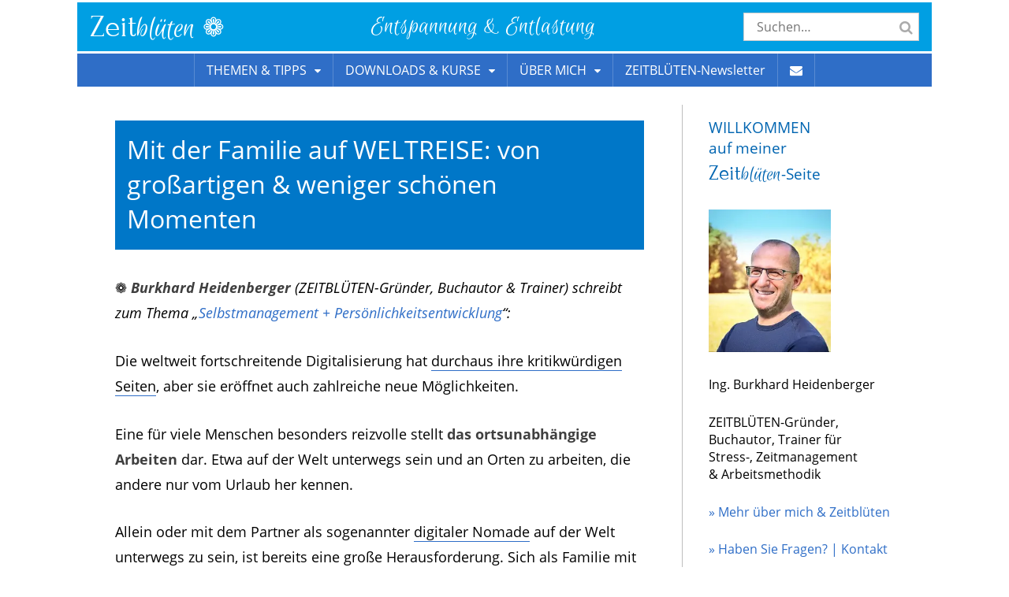

--- FILE ---
content_type: text/html; charset=UTF-8
request_url: https://www.zeitblueten.com/news/mit-familie-auf-weltreise/
body_size: 53961
content:

	<!DOCTYPE html>
	<!--[if IE 7]><html class="ie ie7" lang="de"><![endif]-->
	<!--[if IE 8]><html class="ie ie8" lang="de"><![endif]-->
	<!--[if !(IE 7) | !(IE 8)  ]><!-->
	<html lang="de">
	<!--<![endif]-->

	<head><meta charset="UTF-8" /><script>if(navigator.userAgent.match(/MSIE|Internet Explorer/i)||navigator.userAgent.match(/Trident\/7\..*?rv:11/i)){var href=document.location.href;if(!href.match(/[?&]nowprocket/)){if(href.indexOf("?")==-1){if(href.indexOf("#")==-1){document.location.href=href+"?nowprocket=1"}else{document.location.href=href.replace("#","?nowprocket=1#")}}else{if(href.indexOf("#")==-1){document.location.href=href+"&nowprocket=1"}else{document.location.href=href.replace("#","&nowprocket=1#")}}}}</script><script>(()=>{class RocketLazyLoadScripts{constructor(){this.v="2.0.4",this.userEvents=["keydown","keyup","mousedown","mouseup","mousemove","mouseover","mouseout","touchmove","touchstart","touchend","touchcancel","wheel","click","dblclick","input"],this.attributeEvents=["onblur","onclick","oncontextmenu","ondblclick","onfocus","onmousedown","onmouseenter","onmouseleave","onmousemove","onmouseout","onmouseover","onmouseup","onmousewheel","onscroll","onsubmit"]}async t(){this.i(),this.o(),/iP(ad|hone)/.test(navigator.userAgent)&&this.h(),this.u(),this.l(this),this.m(),this.k(this),this.p(this),this._(),await Promise.all([this.R(),this.L()]),this.lastBreath=Date.now(),this.S(this),this.P(),this.D(),this.O(),this.M(),await this.C(this.delayedScripts.normal),await this.C(this.delayedScripts.defer),await this.C(this.delayedScripts.async),await this.T(),await this.F(),await this.j(),await this.A(),window.dispatchEvent(new Event("rocket-allScriptsLoaded")),this.everythingLoaded=!0,this.lastTouchEnd&&await new Promise(t=>setTimeout(t,500-Date.now()+this.lastTouchEnd)),this.I(),this.H(),this.U(),this.W()}i(){this.CSPIssue=sessionStorage.getItem("rocketCSPIssue"),document.addEventListener("securitypolicyviolation",t=>{this.CSPIssue||"script-src-elem"!==t.violatedDirective||"data"!==t.blockedURI||(this.CSPIssue=!0,sessionStorage.setItem("rocketCSPIssue",!0))},{isRocket:!0})}o(){window.addEventListener("pageshow",t=>{this.persisted=t.persisted,this.realWindowLoadedFired=!0},{isRocket:!0}),window.addEventListener("pagehide",()=>{this.onFirstUserAction=null},{isRocket:!0})}h(){let t;function e(e){t=e}window.addEventListener("touchstart",e,{isRocket:!0}),window.addEventListener("touchend",function i(o){o.changedTouches[0]&&t.changedTouches[0]&&Math.abs(o.changedTouches[0].pageX-t.changedTouches[0].pageX)<10&&Math.abs(o.changedTouches[0].pageY-t.changedTouches[0].pageY)<10&&o.timeStamp-t.timeStamp<200&&(window.removeEventListener("touchstart",e,{isRocket:!0}),window.removeEventListener("touchend",i,{isRocket:!0}),"INPUT"===o.target.tagName&&"text"===o.target.type||(o.target.dispatchEvent(new TouchEvent("touchend",{target:o.target,bubbles:!0})),o.target.dispatchEvent(new MouseEvent("mouseover",{target:o.target,bubbles:!0})),o.target.dispatchEvent(new PointerEvent("click",{target:o.target,bubbles:!0,cancelable:!0,detail:1,clientX:o.changedTouches[0].clientX,clientY:o.changedTouches[0].clientY})),event.preventDefault()))},{isRocket:!0})}q(t){this.userActionTriggered||("mousemove"!==t.type||this.firstMousemoveIgnored?"keyup"===t.type||"mouseover"===t.type||"mouseout"===t.type||(this.userActionTriggered=!0,this.onFirstUserAction&&this.onFirstUserAction()):this.firstMousemoveIgnored=!0),"click"===t.type&&t.preventDefault(),t.stopPropagation(),t.stopImmediatePropagation(),"touchstart"===this.lastEvent&&"touchend"===t.type&&(this.lastTouchEnd=Date.now()),"click"===t.type&&(this.lastTouchEnd=0),this.lastEvent=t.type,t.composedPath&&t.composedPath()[0].getRootNode()instanceof ShadowRoot&&(t.rocketTarget=t.composedPath()[0]),this.savedUserEvents.push(t)}u(){this.savedUserEvents=[],this.userEventHandler=this.q.bind(this),this.userEvents.forEach(t=>window.addEventListener(t,this.userEventHandler,{passive:!1,isRocket:!0})),document.addEventListener("visibilitychange",this.userEventHandler,{isRocket:!0})}U(){this.userEvents.forEach(t=>window.removeEventListener(t,this.userEventHandler,{passive:!1,isRocket:!0})),document.removeEventListener("visibilitychange",this.userEventHandler,{isRocket:!0}),this.savedUserEvents.forEach(t=>{(t.rocketTarget||t.target).dispatchEvent(new window[t.constructor.name](t.type,t))})}m(){const t="return false",e=Array.from(this.attributeEvents,t=>"data-rocket-"+t),i="["+this.attributeEvents.join("],[")+"]",o="[data-rocket-"+this.attributeEvents.join("],[data-rocket-")+"]",s=(e,i,o)=>{o&&o!==t&&(e.setAttribute("data-rocket-"+i,o),e["rocket"+i]=new Function("event",o),e.setAttribute(i,t))};new MutationObserver(t=>{for(const n of t)"attributes"===n.type&&(n.attributeName.startsWith("data-rocket-")||this.everythingLoaded?n.attributeName.startsWith("data-rocket-")&&this.everythingLoaded&&this.N(n.target,n.attributeName.substring(12)):s(n.target,n.attributeName,n.target.getAttribute(n.attributeName))),"childList"===n.type&&n.addedNodes.forEach(t=>{if(t.nodeType===Node.ELEMENT_NODE)if(this.everythingLoaded)for(const i of[t,...t.querySelectorAll(o)])for(const t of i.getAttributeNames())e.includes(t)&&this.N(i,t.substring(12));else for(const e of[t,...t.querySelectorAll(i)])for(const t of e.getAttributeNames())this.attributeEvents.includes(t)&&s(e,t,e.getAttribute(t))})}).observe(document,{subtree:!0,childList:!0,attributeFilter:[...this.attributeEvents,...e]})}I(){this.attributeEvents.forEach(t=>{document.querySelectorAll("[data-rocket-"+t+"]").forEach(e=>{this.N(e,t)})})}N(t,e){const i=t.getAttribute("data-rocket-"+e);i&&(t.setAttribute(e,i),t.removeAttribute("data-rocket-"+e))}k(t){Object.defineProperty(HTMLElement.prototype,"onclick",{get(){return this.rocketonclick||null},set(e){this.rocketonclick=e,this.setAttribute(t.everythingLoaded?"onclick":"data-rocket-onclick","this.rocketonclick(event)")}})}S(t){function e(e,i){let o=e[i];e[i]=null,Object.defineProperty(e,i,{get:()=>o,set(s){t.everythingLoaded?o=s:e["rocket"+i]=o=s}})}e(document,"onreadystatechange"),e(window,"onload"),e(window,"onpageshow");try{Object.defineProperty(document,"readyState",{get:()=>t.rocketReadyState,set(e){t.rocketReadyState=e},configurable:!0}),document.readyState="loading"}catch(t){console.log("WPRocket DJE readyState conflict, bypassing")}}l(t){this.originalAddEventListener=EventTarget.prototype.addEventListener,this.originalRemoveEventListener=EventTarget.prototype.removeEventListener,this.savedEventListeners=[],EventTarget.prototype.addEventListener=function(e,i,o){o&&o.isRocket||!t.B(e,this)&&!t.userEvents.includes(e)||t.B(e,this)&&!t.userActionTriggered||e.startsWith("rocket-")||t.everythingLoaded?t.originalAddEventListener.call(this,e,i,o):(t.savedEventListeners.push({target:this,remove:!1,type:e,func:i,options:o}),"mouseenter"!==e&&"mouseleave"!==e||t.originalAddEventListener.call(this,e,t.savedUserEvents.push,o))},EventTarget.prototype.removeEventListener=function(e,i,o){o&&o.isRocket||!t.B(e,this)&&!t.userEvents.includes(e)||t.B(e,this)&&!t.userActionTriggered||e.startsWith("rocket-")||t.everythingLoaded?t.originalRemoveEventListener.call(this,e,i,o):t.savedEventListeners.push({target:this,remove:!0,type:e,func:i,options:o})}}J(t,e){this.savedEventListeners=this.savedEventListeners.filter(i=>{let o=i.type,s=i.target||window;return e!==o||t!==s||(this.B(o,s)&&(i.type="rocket-"+o),this.$(i),!1)})}H(){EventTarget.prototype.addEventListener=this.originalAddEventListener,EventTarget.prototype.removeEventListener=this.originalRemoveEventListener,this.savedEventListeners.forEach(t=>this.$(t))}$(t){t.remove?this.originalRemoveEventListener.call(t.target,t.type,t.func,t.options):this.originalAddEventListener.call(t.target,t.type,t.func,t.options)}p(t){let e;function i(e){return t.everythingLoaded?e:e.split(" ").map(t=>"load"===t||t.startsWith("load.")?"rocket-jquery-load":t).join(" ")}function o(o){function s(e){const s=o.fn[e];o.fn[e]=o.fn.init.prototype[e]=function(){return this[0]===window&&t.userActionTriggered&&("string"==typeof arguments[0]||arguments[0]instanceof String?arguments[0]=i(arguments[0]):"object"==typeof arguments[0]&&Object.keys(arguments[0]).forEach(t=>{const e=arguments[0][t];delete arguments[0][t],arguments[0][i(t)]=e})),s.apply(this,arguments),this}}if(o&&o.fn&&!t.allJQueries.includes(o)){const e={DOMContentLoaded:[],"rocket-DOMContentLoaded":[]};for(const t in e)document.addEventListener(t,()=>{e[t].forEach(t=>t())},{isRocket:!0});o.fn.ready=o.fn.init.prototype.ready=function(i){function s(){parseInt(o.fn.jquery)>2?setTimeout(()=>i.bind(document)(o)):i.bind(document)(o)}return"function"==typeof i&&(t.realDomReadyFired?!t.userActionTriggered||t.fauxDomReadyFired?s():e["rocket-DOMContentLoaded"].push(s):e.DOMContentLoaded.push(s)),o([])},s("on"),s("one"),s("off"),t.allJQueries.push(o)}e=o}t.allJQueries=[],o(window.jQuery),Object.defineProperty(window,"jQuery",{get:()=>e,set(t){o(t)}})}P(){const t=new Map;document.write=document.writeln=function(e){const i=document.currentScript,o=document.createRange(),s=i.parentElement;let n=t.get(i);void 0===n&&(n=i.nextSibling,t.set(i,n));const c=document.createDocumentFragment();o.setStart(c,0),c.appendChild(o.createContextualFragment(e)),s.insertBefore(c,n)}}async R(){return new Promise(t=>{this.userActionTriggered?t():this.onFirstUserAction=t})}async L(){return new Promise(t=>{document.addEventListener("DOMContentLoaded",()=>{this.realDomReadyFired=!0,t()},{isRocket:!0})})}async j(){return this.realWindowLoadedFired?Promise.resolve():new Promise(t=>{window.addEventListener("load",t,{isRocket:!0})})}M(){this.pendingScripts=[];this.scriptsMutationObserver=new MutationObserver(t=>{for(const e of t)e.addedNodes.forEach(t=>{"SCRIPT"!==t.tagName||t.noModule||t.isWPRocket||this.pendingScripts.push({script:t,promise:new Promise(e=>{const i=()=>{const i=this.pendingScripts.findIndex(e=>e.script===t);i>=0&&this.pendingScripts.splice(i,1),e()};t.addEventListener("load",i,{isRocket:!0}),t.addEventListener("error",i,{isRocket:!0}),setTimeout(i,1e3)})})})}),this.scriptsMutationObserver.observe(document,{childList:!0,subtree:!0})}async F(){await this.X(),this.pendingScripts.length?(await this.pendingScripts[0].promise,await this.F()):this.scriptsMutationObserver.disconnect()}D(){this.delayedScripts={normal:[],async:[],defer:[]},document.querySelectorAll("script[type$=rocketlazyloadscript]").forEach(t=>{t.hasAttribute("data-rocket-src")?t.hasAttribute("async")&&!1!==t.async?this.delayedScripts.async.push(t):t.hasAttribute("defer")&&!1!==t.defer||"module"===t.getAttribute("data-rocket-type")?this.delayedScripts.defer.push(t):this.delayedScripts.normal.push(t):this.delayedScripts.normal.push(t)})}async _(){await this.L();let t=[];document.querySelectorAll("script[type$=rocketlazyloadscript][data-rocket-src]").forEach(e=>{let i=e.getAttribute("data-rocket-src");if(i&&!i.startsWith("data:")){i.startsWith("//")&&(i=location.protocol+i);try{const o=new URL(i).origin;o!==location.origin&&t.push({src:o,crossOrigin:e.crossOrigin||"module"===e.getAttribute("data-rocket-type")})}catch(t){}}}),t=[...new Map(t.map(t=>[JSON.stringify(t),t])).values()],this.Y(t,"preconnect")}async G(t){if(await this.K(),!0!==t.noModule||!("noModule"in HTMLScriptElement.prototype))return new Promise(e=>{let i;function o(){(i||t).setAttribute("data-rocket-status","executed"),e()}try{if(navigator.userAgent.includes("Firefox/")||""===navigator.vendor||this.CSPIssue)i=document.createElement("script"),[...t.attributes].forEach(t=>{let e=t.nodeName;"type"!==e&&("data-rocket-type"===e&&(e="type"),"data-rocket-src"===e&&(e="src"),i.setAttribute(e,t.nodeValue))}),t.text&&(i.text=t.text),t.nonce&&(i.nonce=t.nonce),i.hasAttribute("src")?(i.addEventListener("load",o,{isRocket:!0}),i.addEventListener("error",()=>{i.setAttribute("data-rocket-status","failed-network"),e()},{isRocket:!0}),setTimeout(()=>{i.isConnected||e()},1)):(i.text=t.text,o()),i.isWPRocket=!0,t.parentNode.replaceChild(i,t);else{const i=t.getAttribute("data-rocket-type"),s=t.getAttribute("data-rocket-src");i?(t.type=i,t.removeAttribute("data-rocket-type")):t.removeAttribute("type"),t.addEventListener("load",o,{isRocket:!0}),t.addEventListener("error",i=>{this.CSPIssue&&i.target.src.startsWith("data:")?(console.log("WPRocket: CSP fallback activated"),t.removeAttribute("src"),this.G(t).then(e)):(t.setAttribute("data-rocket-status","failed-network"),e())},{isRocket:!0}),s?(t.fetchPriority="high",t.removeAttribute("data-rocket-src"),t.src=s):t.src="data:text/javascript;base64,"+window.btoa(unescape(encodeURIComponent(t.text)))}}catch(i){t.setAttribute("data-rocket-status","failed-transform"),e()}});t.setAttribute("data-rocket-status","skipped")}async C(t){const e=t.shift();return e?(e.isConnected&&await this.G(e),this.C(t)):Promise.resolve()}O(){this.Y([...this.delayedScripts.normal,...this.delayedScripts.defer,...this.delayedScripts.async],"preload")}Y(t,e){this.trash=this.trash||[];let i=!0;var o=document.createDocumentFragment();t.forEach(t=>{const s=t.getAttribute&&t.getAttribute("data-rocket-src")||t.src;if(s&&!s.startsWith("data:")){const n=document.createElement("link");n.href=s,n.rel=e,"preconnect"!==e&&(n.as="script",n.fetchPriority=i?"high":"low"),t.getAttribute&&"module"===t.getAttribute("data-rocket-type")&&(n.crossOrigin=!0),t.crossOrigin&&(n.crossOrigin=t.crossOrigin),t.integrity&&(n.integrity=t.integrity),t.nonce&&(n.nonce=t.nonce),o.appendChild(n),this.trash.push(n),i=!1}}),document.head.appendChild(o)}W(){this.trash.forEach(t=>t.remove())}async T(){try{document.readyState="interactive"}catch(t){}this.fauxDomReadyFired=!0;try{await this.K(),this.J(document,"readystatechange"),document.dispatchEvent(new Event("rocket-readystatechange")),await this.K(),document.rocketonreadystatechange&&document.rocketonreadystatechange(),await this.K(),this.J(document,"DOMContentLoaded"),document.dispatchEvent(new Event("rocket-DOMContentLoaded")),await this.K(),this.J(window,"DOMContentLoaded"),window.dispatchEvent(new Event("rocket-DOMContentLoaded"))}catch(t){console.error(t)}}async A(){try{document.readyState="complete"}catch(t){}try{await this.K(),this.J(document,"readystatechange"),document.dispatchEvent(new Event("rocket-readystatechange")),await this.K(),document.rocketonreadystatechange&&document.rocketonreadystatechange(),await this.K(),this.J(window,"load"),window.dispatchEvent(new Event("rocket-load")),await this.K(),window.rocketonload&&window.rocketonload(),await this.K(),this.allJQueries.forEach(t=>t(window).trigger("rocket-jquery-load")),await this.K(),this.J(window,"pageshow");const t=new Event("rocket-pageshow");t.persisted=this.persisted,window.dispatchEvent(t),await this.K(),window.rocketonpageshow&&window.rocketonpageshow({persisted:this.persisted})}catch(t){console.error(t)}}async K(){Date.now()-this.lastBreath>45&&(await this.X(),this.lastBreath=Date.now())}async X(){return document.hidden?new Promise(t=>setTimeout(t)):new Promise(t=>requestAnimationFrame(t))}B(t,e){return e===document&&"readystatechange"===t||(e===document&&"DOMContentLoaded"===t||(e===window&&"DOMContentLoaded"===t||(e===window&&"load"===t||e===window&&"pageshow"===t)))}static run(){(new RocketLazyLoadScripts).t()}}RocketLazyLoadScripts.run()})();</script>

		

		<meta name="viewport" content="width=device-width" />
		<meta http-equiv="X-UA-Compatible" content="IE=Edge" />

		<title>
			Mit der Familie auf WELTREISE: von großartigen &amp; weniger schönen Momenten - ZEITBLÜTEN		</title>


		<!--[if lt IE 9]><script src="https://www.zeitblueten.com/wp-content/themes/zeitblueten_2013/assets//js/html5.js"></script><![endif]-->

		<meta name='robots' content='noindex, nofollow' />
	<style>img:is([sizes="auto" i], [sizes^="auto," i]) { contain-intrinsic-size: 3000px 1500px }</style>
	
<!-- Social Warfare v4.5.6 https://warfareplugins.com - BEGINNING OF OUTPUT -->
<meta property="og:description" content="Die weltweit fortschreitende Digitalisierung hat durchaus ihre kritikwürdigen Seiten, aber sie eröffnet auch zahlreiche neue Möglichkeiten. Eine für viele Menschen besonders reizvolle stellt das ortsunabhängige Arbeiten dar. Etwa auf der Welt unterwegs sein und an Orten zu arbeiten, die andere nur vom Urlaub her kennen. Allein oder mit dem Partner als sogenannter digitaler Nomade auf der Welt unterwegs zu sein, ist bereits eine große Herausforderung. Sich als Familie mit minderjährigen Kindern auf ein solches Abenteuer einzulassen, ist nochmals eine andere Dimension. Die Ebachs: Ben, Nicole, Saša &amp; Martin Saša, digitalen Nomaden wird häufig nachgesagt, dass sie von irgendetwas davonlaufen. ;-) Was">
<meta property="og:title" content="Mit der Familie auf WELTREISE: von großartigen &amp; weniger schönen Momenten">
<meta property="article_author" content="Burkhard Heidenberger">
<meta property="article_publisher" content="Burkhard Heidenberger">
<meta property="fb:app_id" content="529576650555031">
<meta property="og:type" content="article">
<meta property="og:url" content="https://www.zeitblueten.com/news/mit-familie-auf-weltreise/">
<meta property="og:site_name" content="ZEITBLÜTEN">
<meta property="article:published_time" content="2018-12-04T20:09:56+01:00">
<meta property="article:modified_time" content="2024-12-21T08:09:43+01:00">
<meta property="og:updated_time" content="2024-12-21T08:09:43+01:00">
<meta name="twitter:title" content="Mit der Familie auf WELTREISE: von großartigen &amp; weniger schönen Momenten">
<meta name="twitter:description" content="Die weltweit fortschreitende Digitalisierung hat durchaus ihre kritikwürdigen Seiten, aber sie eröffnet auch zahlreiche neue Möglichkeiten. Eine für viele Menschen besonders reizvolle stellt das ortsunabhängige Arbeiten dar. Etwa auf der Welt unterwegs sein und an Orten zu arbeiten, die andere nur vom Urlaub her kennen. Allein oder mit dem Partner als sogenannter digitaler Nomade auf der Welt unterwegs zu sein, ist bereits eine große Herausforderung. Sich als Familie mit minderjährigen Kindern auf ein solches Abenteuer einzulassen, ist nochmals eine andere Dimension. Die Ebachs: Ben, Nicole, Saša &amp; Martin Saša, digitalen Nomaden wird häufig nachgesagt, dass sie von irgendetwas davonlaufen. ;-) Was">
<meta name="twitter:card" content="summary">
<style>
	@font-face {
		font-family: "sw-icon-font";
		src:url("https://www.zeitblueten.com/wp-content/plugins/social-warfare/assets/fonts/sw-icon-font.eot?ver=4.5.6");
		src:url("https://www.zeitblueten.com/wp-content/plugins/social-warfare/assets/fonts/sw-icon-font.eot?ver=4.5.6#iefix") format("embedded-opentype"),
		url("https://www.zeitblueten.com/wp-content/plugins/social-warfare/assets/fonts/sw-icon-font.woff?ver=4.5.6") format("woff"),
		url("https://www.zeitblueten.com/wp-content/plugins/social-warfare/assets/fonts/sw-icon-font.ttf?ver=4.5.6") format("truetype"),
		url("https://www.zeitblueten.com/wp-content/plugins/social-warfare/assets/fonts/sw-icon-font.svg?ver=4.5.6#1445203416") format("svg");
		font-weight: normal;
		font-style: normal;
		font-display:block;
	}
</style>
<!-- Social Warfare v4.5.6 https://warfareplugins.com - END OF OUTPUT -->


	<!-- This site is optimized with the Yoast SEO plugin v26.6 - https://yoast.com/wordpress/plugins/seo/ -->
	<meta name="description" content="Sie wollen aussteigen, alles hinter sich lassen? Allein oder mit der FAMILIE AUF WELTREISE: Interview ► Planung ✓ mögl. Hürden ✓ Kosten ✓ Insidertipps ✓" />
	<meta property="og:locale" content="de_DE" />
	<meta property="og:type" content="article" />
	<meta property="og:title" content="Mit der Familie auf WELTREISE: von großartigen &amp; weniger schönen Momenten - ZEITBLÜTEN" />
	<meta property="og:description" content="Sie wollen aussteigen, alles hinter sich lassen? Allein oder mit der FAMILIE AUF WELTREISE: Interview ► Planung ✓ mögl. Hürden ✓ Kosten ✓ Insidertipps ✓" />
	<meta property="og:url" content="https://www.zeitblueten.com/news/mit-familie-auf-weltreise/" />
	<meta property="og:site_name" content="ZEITBLÜTEN" />
	<meta property="article:published_time" content="2018-12-04T19:09:56+00:00" />
	<meta property="article:modified_time" content="2024-12-21T07:09:43+00:00" />
	<meta property="og:image" content="https://www.zeitblueten.com/wp-content/uploads/alles-mal-anders-6.jpg" />
	<meta property="og:image:width" content="639" />
	<meta property="og:image:height" content="402" />
	<meta property="og:image:type" content="image/jpeg" />
	<meta name="author" content="Burkhard Heidenberger" />
	<meta name="twitter:card" content="summary_large_image" />
	<meta name="twitter:label1" content="Verfasst von" />
	<meta name="twitter:data1" content="Burkhard Heidenberger" />
	<meta name="twitter:label2" content="Geschätzte Lesezeit" />
	<meta name="twitter:data2" content="39 Minuten" />
	<script type="application/ld+json" class="yoast-schema-graph">{"@context":"https://schema.org","@graph":[{"@type":"WebPage","@id":"https://www.zeitblueten.com/news/mit-familie-auf-weltreise/","url":"https://www.zeitblueten.com/news/mit-familie-auf-weltreise/","name":"Mit der Familie auf WELTREISE: von großartigen & weniger schönen Momenten - ZEITBLÜTEN","isPartOf":{"@id":"https://www.zeitblueten.com/#website"},"primaryImageOfPage":{"@id":"https://www.zeitblueten.com/news/mit-familie-auf-weltreise/#primaryimage"},"image":{"@id":"https://www.zeitblueten.com/news/mit-familie-auf-weltreise/#primaryimage"},"thumbnailUrl":"https://www.zeitblueten.com/wp-content/uploads/alles-mal-anders-6.jpg","datePublished":"2018-12-04T19:09:56+00:00","dateModified":"2024-12-21T07:09:43+00:00","author":{"@id":"https://www.zeitblueten.com/#/schema/person/6910861ff9ef2ed595640069edadc6d7"},"description":"Sie wollen aussteigen, alles hinter sich lassen? Allein oder mit der FAMILIE AUF WELTREISE: Interview ► Planung ✓ mögl. Hürden ✓ Kosten ✓ Insidertipps ✓","breadcrumb":{"@id":"https://www.zeitblueten.com/news/mit-familie-auf-weltreise/#breadcrumb"},"inLanguage":"de","potentialAction":[{"@type":"ReadAction","target":["https://www.zeitblueten.com/news/mit-familie-auf-weltreise/"]}]},{"@type":"ImageObject","inLanguage":"de","@id":"https://www.zeitblueten.com/news/mit-familie-auf-weltreise/#primaryimage","url":"https://www.zeitblueten.com/wp-content/uploads/alles-mal-anders-6.jpg","contentUrl":"https://www.zeitblueten.com/wp-content/uploads/alles-mal-anders-6.jpg","width":639,"height":402},{"@type":"BreadcrumbList","@id":"https://www.zeitblueten.com/news/mit-familie-auf-weltreise/#breadcrumb","itemListElement":[{"@type":"ListItem","position":1,"name":"Home","item":"https://www.zeitblueten.com/"},{"@type":"ListItem","position":2,"name":"News","item":"https://www.zeitblueten.com/news/"},{"@type":"ListItem","position":3,"name":"Mit der Familie auf WELTREISE: von großartigen &#038; weniger schönen Momenten"}]},{"@type":"WebSite","@id":"https://www.zeitblueten.com/#website","url":"https://www.zeitblueten.com/","name":"ZEITBLÜTEN","description":"Zeitmanagement und Zielmanagement für Ihren persönlichen Erfolg.","potentialAction":[{"@type":"SearchAction","target":{"@type":"EntryPoint","urlTemplate":"https://www.zeitblueten.com/?s={search_term_string}"},"query-input":{"@type":"PropertyValueSpecification","valueRequired":true,"valueName":"search_term_string"}}],"inLanguage":"de"},{"@type":"Person","@id":"https://www.zeitblueten.com/#/schema/person/6910861ff9ef2ed595640069edadc6d7","name":"Burkhard Heidenberger","image":{"@type":"ImageObject","inLanguage":"de","@id":"https://www.zeitblueten.com/#/schema/person/image/","url":"https://secure.gravatar.com/avatar/9616f264aee979ead611a315bf5b04d9def93fb8bab3fe9eaf19d19a4ee73331?s=96&d=mm&r=g","contentUrl":"https://secure.gravatar.com/avatar/9616f264aee979ead611a315bf5b04d9def93fb8bab3fe9eaf19d19a4ee73331?s=96&d=mm&r=g","caption":"Burkhard Heidenberger"},"sameAs":["https://www.zeitblueten.com/"]}]}</script>
	<!-- / Yoast SEO plugin. -->


<link rel="alternate" type="application/rss+xml" title="ZEITBLÜTEN &raquo; Feed" href="http://feeds.feedburner.com/zeitblueten-blog" />
<link rel="alternate" type="application/rss+xml" title="ZEITBLÜTEN &raquo; Kommentar-Feed" href="https://www.zeitblueten.com/comments/feed/" />
<style id='classic-theme-styles-inline-css' type='text/css'>
/*! This file is auto-generated */
.wp-block-button__link{color:#fff;background-color:#32373c;border-radius:9999px;box-shadow:none;text-decoration:none;padding:calc(.667em + 2px) calc(1.333em + 2px);font-size:1.125em}.wp-block-file__button{background:#32373c;color:#fff;text-decoration:none}
</style>
<link data-minify="1" rel='stylesheet' id='block-widget-css' href='https://www.zeitblueten.com/wp-content/cache/min/1/wp-content/plugins/widget-logic/block_widget/css/widget.css?ver=1767689442' type='text/css' media='all' />
<style id='global-styles-inline-css' type='text/css'>
:root{--wp--preset--aspect-ratio--square: 1;--wp--preset--aspect-ratio--4-3: 4/3;--wp--preset--aspect-ratio--3-4: 3/4;--wp--preset--aspect-ratio--3-2: 3/2;--wp--preset--aspect-ratio--2-3: 2/3;--wp--preset--aspect-ratio--16-9: 16/9;--wp--preset--aspect-ratio--9-16: 9/16;--wp--preset--color--black: #000000;--wp--preset--color--cyan-bluish-gray: #abb8c3;--wp--preset--color--white: #ffffff;--wp--preset--color--pale-pink: #f78da7;--wp--preset--color--vivid-red: #cf2e2e;--wp--preset--color--luminous-vivid-orange: #ff6900;--wp--preset--color--luminous-vivid-amber: #fcb900;--wp--preset--color--light-green-cyan: #7bdcb5;--wp--preset--color--vivid-green-cyan: #00d084;--wp--preset--color--pale-cyan-blue: #8ed1fc;--wp--preset--color--vivid-cyan-blue: #0693e3;--wp--preset--color--vivid-purple: #9b51e0;--wp--preset--gradient--vivid-cyan-blue-to-vivid-purple: linear-gradient(135deg,rgba(6,147,227,1) 0%,rgb(155,81,224) 100%);--wp--preset--gradient--light-green-cyan-to-vivid-green-cyan: linear-gradient(135deg,rgb(122,220,180) 0%,rgb(0,208,130) 100%);--wp--preset--gradient--luminous-vivid-amber-to-luminous-vivid-orange: linear-gradient(135deg,rgba(252,185,0,1) 0%,rgba(255,105,0,1) 100%);--wp--preset--gradient--luminous-vivid-orange-to-vivid-red: linear-gradient(135deg,rgba(255,105,0,1) 0%,rgb(207,46,46) 100%);--wp--preset--gradient--very-light-gray-to-cyan-bluish-gray: linear-gradient(135deg,rgb(238,238,238) 0%,rgb(169,184,195) 100%);--wp--preset--gradient--cool-to-warm-spectrum: linear-gradient(135deg,rgb(74,234,220) 0%,rgb(151,120,209) 20%,rgb(207,42,186) 40%,rgb(238,44,130) 60%,rgb(251,105,98) 80%,rgb(254,248,76) 100%);--wp--preset--gradient--blush-light-purple: linear-gradient(135deg,rgb(255,206,236) 0%,rgb(152,150,240) 100%);--wp--preset--gradient--blush-bordeaux: linear-gradient(135deg,rgb(254,205,165) 0%,rgb(254,45,45) 50%,rgb(107,0,62) 100%);--wp--preset--gradient--luminous-dusk: linear-gradient(135deg,rgb(255,203,112) 0%,rgb(199,81,192) 50%,rgb(65,88,208) 100%);--wp--preset--gradient--pale-ocean: linear-gradient(135deg,rgb(255,245,203) 0%,rgb(182,227,212) 50%,rgb(51,167,181) 100%);--wp--preset--gradient--electric-grass: linear-gradient(135deg,rgb(202,248,128) 0%,rgb(113,206,126) 100%);--wp--preset--gradient--midnight: linear-gradient(135deg,rgb(2,3,129) 0%,rgb(40,116,252) 100%);--wp--preset--font-size--small: 13px;--wp--preset--font-size--medium: 20px;--wp--preset--font-size--large: 36px;--wp--preset--font-size--x-large: 42px;--wp--preset--spacing--20: 0.44rem;--wp--preset--spacing--30: 0.67rem;--wp--preset--spacing--40: 1rem;--wp--preset--spacing--50: 1.5rem;--wp--preset--spacing--60: 2.25rem;--wp--preset--spacing--70: 3.38rem;--wp--preset--spacing--80: 5.06rem;--wp--preset--shadow--natural: 6px 6px 9px rgba(0, 0, 0, 0.2);--wp--preset--shadow--deep: 12px 12px 50px rgba(0, 0, 0, 0.4);--wp--preset--shadow--sharp: 6px 6px 0px rgba(0, 0, 0, 0.2);--wp--preset--shadow--outlined: 6px 6px 0px -3px rgba(255, 255, 255, 1), 6px 6px rgba(0, 0, 0, 1);--wp--preset--shadow--crisp: 6px 6px 0px rgba(0, 0, 0, 1);}:where(.is-layout-flex){gap: 0.5em;}:where(.is-layout-grid){gap: 0.5em;}body .is-layout-flex{display: flex;}.is-layout-flex{flex-wrap: wrap;align-items: center;}.is-layout-flex > :is(*, div){margin: 0;}body .is-layout-grid{display: grid;}.is-layout-grid > :is(*, div){margin: 0;}:where(.wp-block-columns.is-layout-flex){gap: 2em;}:where(.wp-block-columns.is-layout-grid){gap: 2em;}:where(.wp-block-post-template.is-layout-flex){gap: 1.25em;}:where(.wp-block-post-template.is-layout-grid){gap: 1.25em;}.has-black-color{color: var(--wp--preset--color--black) !important;}.has-cyan-bluish-gray-color{color: var(--wp--preset--color--cyan-bluish-gray) !important;}.has-white-color{color: var(--wp--preset--color--white) !important;}.has-pale-pink-color{color: var(--wp--preset--color--pale-pink) !important;}.has-vivid-red-color{color: var(--wp--preset--color--vivid-red) !important;}.has-luminous-vivid-orange-color{color: var(--wp--preset--color--luminous-vivid-orange) !important;}.has-luminous-vivid-amber-color{color: var(--wp--preset--color--luminous-vivid-amber) !important;}.has-light-green-cyan-color{color: var(--wp--preset--color--light-green-cyan) !important;}.has-vivid-green-cyan-color{color: var(--wp--preset--color--vivid-green-cyan) !important;}.has-pale-cyan-blue-color{color: var(--wp--preset--color--pale-cyan-blue) !important;}.has-vivid-cyan-blue-color{color: var(--wp--preset--color--vivid-cyan-blue) !important;}.has-vivid-purple-color{color: var(--wp--preset--color--vivid-purple) !important;}.has-black-background-color{background-color: var(--wp--preset--color--black) !important;}.has-cyan-bluish-gray-background-color{background-color: var(--wp--preset--color--cyan-bluish-gray) !important;}.has-white-background-color{background-color: var(--wp--preset--color--white) !important;}.has-pale-pink-background-color{background-color: var(--wp--preset--color--pale-pink) !important;}.has-vivid-red-background-color{background-color: var(--wp--preset--color--vivid-red) !important;}.has-luminous-vivid-orange-background-color{background-color: var(--wp--preset--color--luminous-vivid-orange) !important;}.has-luminous-vivid-amber-background-color{background-color: var(--wp--preset--color--luminous-vivid-amber) !important;}.has-light-green-cyan-background-color{background-color: var(--wp--preset--color--light-green-cyan) !important;}.has-vivid-green-cyan-background-color{background-color: var(--wp--preset--color--vivid-green-cyan) !important;}.has-pale-cyan-blue-background-color{background-color: var(--wp--preset--color--pale-cyan-blue) !important;}.has-vivid-cyan-blue-background-color{background-color: var(--wp--preset--color--vivid-cyan-blue) !important;}.has-vivid-purple-background-color{background-color: var(--wp--preset--color--vivid-purple) !important;}.has-black-border-color{border-color: var(--wp--preset--color--black) !important;}.has-cyan-bluish-gray-border-color{border-color: var(--wp--preset--color--cyan-bluish-gray) !important;}.has-white-border-color{border-color: var(--wp--preset--color--white) !important;}.has-pale-pink-border-color{border-color: var(--wp--preset--color--pale-pink) !important;}.has-vivid-red-border-color{border-color: var(--wp--preset--color--vivid-red) !important;}.has-luminous-vivid-orange-border-color{border-color: var(--wp--preset--color--luminous-vivid-orange) !important;}.has-luminous-vivid-amber-border-color{border-color: var(--wp--preset--color--luminous-vivid-amber) !important;}.has-light-green-cyan-border-color{border-color: var(--wp--preset--color--light-green-cyan) !important;}.has-vivid-green-cyan-border-color{border-color: var(--wp--preset--color--vivid-green-cyan) !important;}.has-pale-cyan-blue-border-color{border-color: var(--wp--preset--color--pale-cyan-blue) !important;}.has-vivid-cyan-blue-border-color{border-color: var(--wp--preset--color--vivid-cyan-blue) !important;}.has-vivid-purple-border-color{border-color: var(--wp--preset--color--vivid-purple) !important;}.has-vivid-cyan-blue-to-vivid-purple-gradient-background{background: var(--wp--preset--gradient--vivid-cyan-blue-to-vivid-purple) !important;}.has-light-green-cyan-to-vivid-green-cyan-gradient-background{background: var(--wp--preset--gradient--light-green-cyan-to-vivid-green-cyan) !important;}.has-luminous-vivid-amber-to-luminous-vivid-orange-gradient-background{background: var(--wp--preset--gradient--luminous-vivid-amber-to-luminous-vivid-orange) !important;}.has-luminous-vivid-orange-to-vivid-red-gradient-background{background: var(--wp--preset--gradient--luminous-vivid-orange-to-vivid-red) !important;}.has-very-light-gray-to-cyan-bluish-gray-gradient-background{background: var(--wp--preset--gradient--very-light-gray-to-cyan-bluish-gray) !important;}.has-cool-to-warm-spectrum-gradient-background{background: var(--wp--preset--gradient--cool-to-warm-spectrum) !important;}.has-blush-light-purple-gradient-background{background: var(--wp--preset--gradient--blush-light-purple) !important;}.has-blush-bordeaux-gradient-background{background: var(--wp--preset--gradient--blush-bordeaux) !important;}.has-luminous-dusk-gradient-background{background: var(--wp--preset--gradient--luminous-dusk) !important;}.has-pale-ocean-gradient-background{background: var(--wp--preset--gradient--pale-ocean) !important;}.has-electric-grass-gradient-background{background: var(--wp--preset--gradient--electric-grass) !important;}.has-midnight-gradient-background{background: var(--wp--preset--gradient--midnight) !important;}.has-small-font-size{font-size: var(--wp--preset--font-size--small) !important;}.has-medium-font-size{font-size: var(--wp--preset--font-size--medium) !important;}.has-large-font-size{font-size: var(--wp--preset--font-size--large) !important;}.has-x-large-font-size{font-size: var(--wp--preset--font-size--x-large) !important;}
:where(.wp-block-post-template.is-layout-flex){gap: 1.25em;}:where(.wp-block-post-template.is-layout-grid){gap: 1.25em;}
:where(.wp-block-columns.is-layout-flex){gap: 2em;}:where(.wp-block-columns.is-layout-grid){gap: 2em;}
:root :where(.wp-block-pullquote){font-size: 1.5em;line-height: 1.6;}
</style>
<link rel='stylesheet' id='asa2-css' href='https://www.zeitblueten.com/wp-content/plugins/amazon-simple-affiliate/files/css/asa2.min.css?ver=1.28.3' type='text/css' media='all' />
<link data-minify="1" rel="stylesheet" href="https://www.zeitblueten.com/wp-content/cache/min/1/wp-content/plugins/pixelmate-opt-in/public/assets/css/pixelmate.css?ver=1767689442" media="print" onload="this.media='all'; this.onload=null;"><link rel='stylesheet' id='toc-screen-css' href='https://www.zeitblueten.com/wp-content/plugins/table-of-contents-plus/screen.min.css?ver=2411.1' type='text/css' media='all' />
<link href="//www.zeitblueten.com/wp-content/plugins/thrive-leads/editor-layouts/css/frontend.css?ver=10.8.5" data-after-user-interaction="true"><link data-minify="1" rel='stylesheet' id='wp-polls-css' href='https://www.zeitblueten.com/wp-content/cache/min/1/wp-content/plugins/wp-polls/polls-css.css?ver=1767689442' type='text/css' media='all' />
<style id='wp-polls-inline-css' type='text/css'>
.wp-polls .pollbar {
	margin: 1px;
	font-size: 8px;
	line-height: 10px;
	height: 10px;
	background: #d8e1eb;
	border: 1px solid #c8c8c8;
}

</style>
<link rel="stylesheet" href="https://www.zeitblueten.com/wp-content/plugins/social-warfare/assets/css/style.min.css?ver=4.5.6" media="print" onload="this.media='all'; this.onload=null;"><link data-minify="1" rel="stylesheet" href="https://www.zeitblueten.com/wp-content/cache/min/1/wp-content/themes/zeitblueten_2013/assets/fonts/font-awesome.min.css?ver=1767689442" media="print" onload="this.media='all'; this.onload=null;"><link data-minify="1" rel='stylesheet' id='custom_fonts-css' href='https://www.zeitblueten.com/wp-content/cache/min/1/wp-content/themes/zeitblueten_2013/assets/css/custom_fonts.css?ver=1767689442' type='text/css' media='all' />
<link data-minify="1" rel='stylesheet' id='main-css' href='https://www.zeitblueten.com/wp-content/cache/min/1/wp-content/themes/zeitblueten_2013/assets/css/style.min.css?ver=1767689442' type='text/css' media='all' />
<style id='rocket-lazyload-inline-css' type='text/css'>
.rll-youtube-player{position:relative;padding-bottom:56.23%;height:0;overflow:hidden;max-width:100%;}.rll-youtube-player:focus-within{outline: 2px solid currentColor;outline-offset: 5px;}.rll-youtube-player iframe{position:absolute;top:0;left:0;width:100%;height:100%;z-index:100;background:0 0}.rll-youtube-player img{bottom:0;display:block;left:0;margin:auto;max-width:100%;width:100%;position:absolute;right:0;top:0;border:none;height:auto;-webkit-transition:.4s all;-moz-transition:.4s all;transition:.4s all}.rll-youtube-player img:hover{-webkit-filter:brightness(75%)}.rll-youtube-player .play{height:100%;width:100%;left:0;top:0;position:absolute;background:url(https://www.zeitblueten.com/wp-content/plugins/wp-rocket/assets/img/youtube.png) no-repeat center;background-color: transparent !important;cursor:pointer;border:none;}
</style>
<script type="text/javascript" src="https://www.zeitblueten.com/wp-includes/js/jquery/jquery.min.js?ver=3.7.1" id="jquery-core-js"></script>
<script type="text/javascript" src="https://www.zeitblueten.com/wp-includes/js/jquery/jquery-migrate.min.js?ver=3.4.1" id="jquery-migrate-js"></script>
<script type="text/javascript" id="frontend-checklist-js-extra">
/* <![CDATA[ */
var frontendChecklist = {"ajaxurl":"https:\/\/www.zeitblueten.com\/wp-admin\/admin-ajax.php"};
/* ]]> */
</script>
<script type="rocketlazyloadscript" data-minify="1" data-rocket-type="text/javascript" data-rocket-src="https://www.zeitblueten.com/wp-content/cache/min/1/wp-content/plugins/frontend-checklist/frontend-checklist.js?ver=1767689442" id="frontend-checklist-js" data-rocket-defer defer></script>
<script type="text/javascript" id="pixelmate-public-js-js-extra">
/* <![CDATA[ */
var js_options = {"google_fonts":[],"flexTracking":[],"flexWerbung":[],"flexNotwendig":[],"flexSonstige":[],"webinaris":"","webinaris_load":"0","pixelmate_script":"0","pixelmate_script_code_head":"","pixelmate_script_code_body":"","pixelmate_script_code_footer":"","pixelmate_script_stats":"0","pixelmate_script_code_head_stats":"","pixelmate_script_code_body_stats":"","pixelmate_script_code_footer_stats":"","pixelmate_tag_manager":"0","pixelmate_gtm":"GTM-0000000","domain":"zeitblueten.com","full_domain":"https:\/\/www.zeitblueten.com","wpmllang":"no-wpml","gen_banner_aktiv":"1","gen_banner_delay":"0","gen_individuell":"1","gen_heading":" ","gen_text":"<span style=\"font-size: 12pt;\"><strong>DATENSCHUTZEINSTELLUNGEN:<\/strong> Diese Website verwendet Cookies (f\u00fcr Statistiken, Optimierungen & Nutzungsverhalten).<\/span>","gen_allow_text":"ALLE ZULASSEN","gen_single_text":"Einzeln best\u00e4tigen","gen_deny_text":"Nur essenzielle","gen_dse_text":"Datenschutz","gen_impressum_text":"Impressum","speicherdauer_der_cookies":"14","cookies_secure":"0","alt_track":"0","pix_settings_check":"1","pix_settings_uberschrift":"Cookie Einstellungen","pix_settings_hinweis_dse":"Genauere Informationen \u00fcber die auf dieser Website genutzten Dienste findest du in der Datenschutzerkl\u00e4rung","pix_settings_notwendige_c":"nur notwendige Cookies erlauben","pix_settings_notwendige_c_text":null,"pix_settings_statistik":"Statistik erlauben (z.B. Google Analytics)","pix_settings_statistik_text":null,"pix_settings_statistik_aus":"","pix_settings_werbung":"Werbung erlauben (z.B. Facebook, Adsense...)","pix_settings_werbung_text":null,"pix_settings_werbung_aus":"","pix_settings_videos":"externe Videos erlauben (z.B. YouTube, Vimeo...)","pix_settings_videos_text":null,"pix_settings_videos_aus":"","pix_settings_sonstige":"sonstige externe Inhalte erlauben (z.B. Twitter, Webinaris...)","pix_settings_sonstige_text":null,"pix_settings_sonstige_aus":"","pix_settings_speichern_button":"speichern","pix_settings_more":"mehr","pix_settings_dse_ex":"Datenschutzerkl\u00e4rung","design_pos":"Fullscreen","elmentor_popup_id":"","pixelmate_logo_check":"0","pixelmate_logo":"","banner_padding_oben":"24","box_margin":"0px 0px 0px 0px","box_border_width":"0px 0px 0px 0px","box_border_style":"solid","box_border_color":"#ffffff","box_padding":"24px 24px 24px 24px","box_border_radius":"4px 4px 4px 4px","box_bg_color":"#ccecff","box_color_title":"#212121","box_color_text":"#212121","box_bg_verlauf":"0","box_bg_verlauf_1":"#ffffff","box_bg_verlauf_2":"#ffffff","box_shadow":"1","box_shadow_h":"5","box_shadow_v":"5","box_shadow_blur":"15","box_shadow_color":"#ffffff","box_h_font_size":"56","box_font_size":"14","box_line_height":"1.8","pixelmate_text_align":"left","cb_aktiv":"1","cb_position":"unten links","cb_font_size":"14","cb_background":"#FFFFFF","cb_color":"#212121","cb_important":"1","btn_bg_color":"#ffc90e","btn_color":"#0a0a0a","btn_border_color":"#212121","btn_border_width":"1","btn_border_radius":"4","btn_deny_bg_color":"#ffffff","btn_deny_color":"#212121","btn_deny_border_color":"#212121","btn_deny_border_width":"1","btn_deny_border_radius":"4","btn_set_bg_color":"#ffffff","btn_set_color":"#555555","btn_set_border_color":"#212121","btn_set_border_width":"1","btn_set_border_radius":"4","ga":"0","gaText":null,"gaId":"UA-968994-1","ga2":null,"gaId2":null,"gaAno":"1","google_optimize_aktivieren":"0","google_optimize_id":"000000","ga_cookie_duration":"730","ga_cookies_ssl":"0","media_youtube":"1","media_youtube_text":"YouTube ist eine Videohosting Plattform. Durch die externe Einbindung von Videos werden personenbezogene Daten an YouTube \u00fcbermittelt.","media_vimeo":"0","media_vimeo_text":"Vimeo ist eine Videohosting Plattform. Durch die externe Einbindung von Videos werden personenbezogene Daten an Vimeo \u00fcbermittelt.","media_twitter":"0","media_twitter_text":"Twitter ist ein Nachrichtendienst. Durch das einbetten von Twitter Beitr\u00e4gen auf unserer Website werden personenbezogene Daten an Twitter \u00fcbermittelt.","media_gmaps":"0","media_gmaps_text":"Wir haben auf unserer Website interaktive Karten mit Hilfe von Google Maps der Google LLC. (\u201eGoogle\u201c) integriert. Die Karten werden nur angezeigt, wenn Sie dem Setzen und Auslesen von Cookies durch Google zustimmen. Dadurch k\u00f6nnen personenbezogene Daten an Google \u00fcbermittelt werden.","media_osm":"0","media_osm_text":"Durch die Einbettung von Google Maps auf unserer Website werden personenbezogene Daten an Google \u00fcbermittelt.","media_calendly":"0","media_calendly_text":"Calendly ist Buchungstool. Durch die Einbettung auf unserer Website werden personenbezogene Daten an Calendly \u00fcbermittelt.","media_xing_events":"0","media_xing_events_text":"Durch die Einbettung von Xing werden personenbezogene Daten an Xing \u00fcbermittelt.","media_libsyn":"0","media_libsyn_text":"Durch die Einbettung des Podcast Players von Libsyn werden personenbezogene Daten an Libsyn \u00fcbermittelt.","media_trustindex":"0","media_trustindex_text":"Durch die Einbettung der Google Reviews werden Daten an Trustindex.io \u00fcbermittelt.","media_recaptcha":"0","media_recaptcha_text":"ReCaptcha muss auf unserer Website geladen werden, um Kontaktanfragen zu versenden.","dse_extern":"","dse_extern_url":null,"impressum_extern":"","impressum_extern_url":null,"fb":"0","fbText":null,"fbId":"345784445965791","fb_opt_out":"","fb_consent_mode":null,"csp":"0","csp_admin":"","youtubeIn":"0","youtubeHeading":null,"youtubeText":null,"vimeoIn":"","vimeoHeading":null,"vimeoText":null,"wlVimeo":"0","wlYoutube":"0","wlGmaps":"0","wlReCaptcha":"0","dse":"https:\/\/www.zeitblueten.com\/datenschutz\/","impressum":"https:\/\/www.zeitblueten.com\/impressum\/","protokoll":null,"txt_cookie_banner_heading":"Wir verwenden Cookies","txt_cookie_banner":"Wir nutzen auf unserer Webseite Cookies. Einige Cookies sind notwendig (z.B. f\u00fcr den Warenkorb) andere sind nicht notwendig. Die nicht-notwendigen Cookies helfen uns bei der Optimierung unseres Online-Angebotes, unserer Webseitenfunktionen und werden f\u00fcr Marketingzwecke eingesetzt.\nDie Einwilligung umfasst die Speicherung von Informationen auf Ihrem Endger\u00e4t, das Auslesen personenbezogener Daten sowie deren Verarbeitung. \nKlicken Sie auf \u201eAlle akzeptieren\u201c, um in den Einsatz von nicht notwendigen Cookies einzuwilligen oder auf \u201eAlle ablehnen\u201c, wenn Sie sich anders entscheiden.\nSie k\u00f6nnen unter \u201eEinstellungen verwalten\u201c detaillierte Informationen der von uns eingesetzten Arten von Cookies erhalten und deren Einstellungen aufrufen. \nSie k\u00f6nnen die Einstellungen jederzeit aufrufen und Cookies auch nachtr\u00e4glich jederzeit abw\u00e4hlen (z.B. in der Datenschutzerkl\u00e4rung oder unten auf unserer Webseite).","txt_btn_allow":"Alle akzeptieren","txt_btn_deny":"Alle ablehnen","txt_btn_settings":"Einstellungen","txt_datenschutz":"Datenschutz","txt_impressum":"Impressum","txt_datenschutz_hinweis":"Mehr Informationen zu den verwendeten Diensten auf dieser Website stehen in der Datenschutzerkl\u00e4rung.","txt_allow":"Akzeptieren","txt_youtube_heading":"YouTube aktivieren?","txt_youtube_content":"YouTube Videos k\u00f6nnen nur angezeigt werden, wenn Cookies gesetzt werden d\u00fcrfen.","txt_youtube_footer":"Wenn YouTube f\u00fcr diese Website aktiviert wurde, werden Daten an YouTube \u00fcbermittelt und ausgewertet. Mehr dazu in der Datenschutzerkl\u00e4rung von YouTube:","txt_vimeo_heading":"Vimeo aktivieren?","txt_vimeo_content":"Vimeo Videos k\u00f6nnen nur angezeigt werden, wenn Cookies gesetzt werden d\u00fcrfen.","txt_vimeo_footer":"Wenn Vimeo auf dieser Website aktiviert wird, werden personenbezogene Daten zu Vimeo \u00fcbermittelt und ausgewertet. Mehr dazu in der Vimeo Datenschutzerkl\u00e4rung: ","txt_gmaps_heading":"Google Maps aktivieren?","txt_gmaps_content":"Google Maps kann nur aktiviert werden, wenn Cookies gesetzt werden d\u00fcrfen.","txt_gmaps_footer":"Wenn Google Maps aktiviert wurde, werden personenbezogene Daten an Google gesendet und verarbeitet. Mehr dazu in der Datenschutzerkl\u00e4rung von Google:","txt_osm_heading":"Open Street Maps aktivieren?","txt_osm_content":"Hier w\u00fcrden wir gerne eine Karte von Open Street Maps anzeigen und daf\u00fcr Cookies setzen. ","txt_osm_footer":"Wenn Open Street Maps f\u00fcr diese Seite aktiviert ist, werden personenbezogene Daten an openstreetmap.de \u00fcbermittelt und verarbeitet. Weitere Informationen findest du in den Datenschutzbestimmungen von OpenStreetMap: ","txt_twitter_heading":"Twitter aktivieren?","txt_twitter_content":"Hier w\u00fcrden wir gerne Inhalte von Twitter anzeigen.","txt_twitter_footer":"Wenn diese Inhalte auf dieser Website geladen werden d\u00fcrfen, wird eine externe Verbindung zu Twitter hergestellt und es k\u00f6nnen Cookies gesetzt werden.","txt_libsyn_heading":"Libsyn Podcast aktivieren?","txt_libsyn_content":"Hier w\u00fcrden wir gerne den Podcast Player von Libsyn anzeigen. Dazu m\u00fcssen Cookies gesetzt werden und es wird eine externe Verbindung zu Libsyn.com aufgebaut.","txt_libsyn_footer":"Wenn der Podcast Player von Libsyn.com aktiviert wird, werden personenbezogene Daten an Libsyn gesendet und verarbeitet. Mehr dazu findest du hier:","txt_trustindex_heading":"Google Reviews anzeigen?","txt_trustindex_content":"An dieser Stelle w\u00fcrden wir gerne Google Reviews einblenden. Daf\u00fcr muss eine Verbindung zu trustindex.io hergestellt werden.","txt_trustindex_footer":"F\u00fcr mehr Informationen findest du die Datenschutzerkl\u00e4rung von trustindex.io ","txt_here":"hier","txt_more":"mehr erfahren","calendly_h2":"Jetzt buchen","calendly_text":"F\u00fcr Buchungen nutzen wir das externe Tool Calendly. Wenn es aktiviert wird, werden personenbezogene Daten an Calendly \u00fcbermittelt und verarbeitet. ","calendly_btn":"weiter","xing_h2":"Xing Events anzeigen","xing_text":"Um Xing Events auf dieser Website anzeigen zu k\u00f6nnen, m\u00fcssen Cookies gesetzt werden.","xing_btn":"weiter","issingle":"yes","pixe_test":{"margin":"20px 70px 20px 70px","border":"0px none ","padding":"20px 24px 20px 24px","border-radius":"4px","margin-top":"20px","margin-right":"70px","margin-bottom":"20px","margin-left":"70px","border-top":"0px","border-right":"20px","border-bottom":"0px","border-left":"20px","padding-top":"20px","padding-right":"24px","padding-bottom":"20px","padding-left":"24px","background-color":"#ccecff","border-color":"","color":"#000000","border-style":"none","border-top-left-radius":"4px","border-bottom-left-radius":"4px","border-top-right-radius":"4px","border-bottom-right-radius":"4px"},"client_ip":"85.13.162.171","wpml_exists":"0","sprachumschalter_aktivieren":"0","ajaxurl":"https:\/\/www.zeitblueten.com\/wp-admin\/admin-ajax.php","nonce":"aff7d579a4","elementor":"false","divi_builder":"false"};
/* ]]> */
</script>
<script type="rocketlazyloadscript" data-rocket-type="module" async data-rocket-src="https://www.zeitblueten.com/wp-content/plugins/pixelmate-opt-in/public//assets/js/dist/bundle.js?ver=1.0.0"></script><script type="rocketlazyloadscript" data-rocket-type="text/javascript" data-rocket-src="https://www.zeitblueten.com/wp-includes/js/jquery/ui/core.min.js?ver=1.13.3" id="jquery-ui-core-js" data-rocket-defer defer></script>
<script type="rocketlazyloadscript" data-rocket-type="text/javascript" data-rocket-src="https://www.zeitblueten.com/wp-includes/js/jquery/ui/menu.min.js?ver=1.13.3" id="jquery-ui-menu-js" data-rocket-defer defer></script>
<script type="rocketlazyloadscript" data-rocket-type="text/javascript" data-rocket-src="https://www.zeitblueten.com/wp-includes/js/dist/dom-ready.min.js?ver=f77871ff7694fffea381" id="wp-dom-ready-js" data-rocket-defer defer></script>
<script type="rocketlazyloadscript" data-rocket-type="text/javascript" data-rocket-src="https://www.zeitblueten.com/wp-includes/js/dist/hooks.min.js?ver=4d63a3d491d11ffd8ac6" id="wp-hooks-js"></script>
<script type="rocketlazyloadscript" data-rocket-type="text/javascript" data-rocket-src="https://www.zeitblueten.com/wp-includes/js/dist/i18n.min.js?ver=5e580eb46a90c2b997e6" id="wp-i18n-js"></script>
<script type="rocketlazyloadscript" data-rocket-type="text/javascript" id="wp-i18n-js-after">
/* <![CDATA[ */
wp.i18n.setLocaleData( { 'text direction\u0004ltr': [ 'ltr' ] } );
/* ]]> */
</script>
<script type="rocketlazyloadscript" data-rocket-type="text/javascript" id="wp-a11y-js-translations">
/* <![CDATA[ */
( function( domain, translations ) {
	var localeData = translations.locale_data[ domain ] || translations.locale_data.messages;
	localeData[""].domain = domain;
	wp.i18n.setLocaleData( localeData, domain );
} )( "default", {"translation-revision-date":"2026-01-15 01:08:45+0000","generator":"GlotPress\/4.0.3","domain":"messages","locale_data":{"messages":{"":{"domain":"messages","plural-forms":"nplurals=2; plural=n != 1;","lang":"de"},"Notifications":["Benachrichtigungen"]}},"comment":{"reference":"wp-includes\/js\/dist\/a11y.js"}} );
/* ]]> */
</script>
<script type="rocketlazyloadscript" data-rocket-type="text/javascript" data-rocket-src="https://www.zeitblueten.com/wp-includes/js/dist/a11y.min.js?ver=3156534cc54473497e14" id="wp-a11y-js" data-rocket-defer defer></script>
<script type="rocketlazyloadscript" data-rocket-type="text/javascript" data-rocket-src="https://www.zeitblueten.com/wp-includes/js/jquery/ui/autocomplete.min.js?ver=1.13.3" id="jquery-ui-autocomplete-js" data-rocket-defer defer></script>
<script type="rocketlazyloadscript" data-rocket-type="text/javascript" data-rocket-src="https://www.zeitblueten.com/wp-includes/js/imagesloaded.min.js?ver=5.0.0" id="imagesloaded-js" data-rocket-defer defer></script>
<script type="rocketlazyloadscript" data-rocket-type="text/javascript" data-rocket-src="https://www.zeitblueten.com/wp-includes/js/masonry.min.js?ver=4.2.2" id="masonry-js" data-rocket-defer defer></script>
<script type="rocketlazyloadscript" data-rocket-type="text/javascript" data-rocket-src="https://www.zeitblueten.com/wp-includes/js/jquery/jquery.masonry.min.js?ver=3.1.2b" id="jquery-masonry-js" data-rocket-defer defer></script>
<script type="text/javascript" id="tve_frontend-js-extra">
/* <![CDATA[ */
var tve_frontend_options = {"is_editor_page":"","page_events":[],"is_single":"1","ajaxurl":"https:\/\/www.zeitblueten.com\/wp-admin\/admin-ajax.php","social_fb_app_id":"125384204534050","dash_url":"https:\/\/www.zeitblueten.com\/wp-content\/plugins\/thrive-leads\/thrive-dashboard","translations":{"Copy":"Copy"},"post_id":"42418","user_profile_nonce":"daecd75f1c","ip":"85.13.162.171","current_user":[],"post_title":"Mit der Familie auf WELTREISE: von gro\u00dfartigen & weniger sch\u00f6nen Momenten","post_type":"post","post_url":"https:\/\/www.zeitblueten.com\/news\/mit-familie-auf-weltreise\/","is_lp":"","post_request_data":[],"conditional_display":{"is_tooltip_dismissed":false}};
/* ]]> */
</script>
<script type="rocketlazyloadscript" data-rocket-type="text/javascript" data-rocket-src="https://www.zeitblueten.com/wp-content/plugins/thrive-leads/tcb/editor/js/dist/modules/general.min.js?ver=10.8.5" id="tve_frontend-js" data-rocket-defer defer></script>
<script type="rocketlazyloadscript" data-rocket-type="text/javascript" data-rocket-src="https://www.zeitblueten.com/wp-content/themes/zeitblueten_2013/js/jquery.countdown.min.js?ver=6.8.3" id="countdown-js" data-rocket-defer defer></script>
<link rel="https://api.w.org/" href="https://www.zeitblueten.com/wp-json/" /><link rel="alternate" title="JSON" type="application/json" href="https://www.zeitblueten.com/wp-json/wp/v2/posts/42418" /><link rel="alternate" title="oEmbed (JSON)" type="application/json+oembed" href="https://www.zeitblueten.com/wp-json/oembed/1.0/embed?url=https%3A%2F%2Fwww.zeitblueten.com%2Fnews%2Fmit-familie-auf-weltreise%2F" />
<link rel="alternate" title="oEmbed (XML)" type="text/xml+oembed" href="https://www.zeitblueten.com/wp-json/oembed/1.0/embed?url=https%3A%2F%2Fwww.zeitblueten.com%2Fnews%2Fmit-familie-auf-weltreise%2F&#038;format=xml" />

	<link rel="preload" href="https://www.zeitblueten.com/wp-content/themes/zeitblueten_2013/assets/fonts/forum-v10-latin-regular.woff2" as="font" type="font/woff2" crossorigin>
	<link rel="preload" href="https://www.zeitblueten.com/wp-content/themes/zeitblueten_2013/assets/fonts/euphoria-script-v8-latin-regular.woff2" as="font" type="font/woff2" crossorigin>
	<link rel="preload" href="https://www.zeitblueten.com/wp-content/themes/zeitblueten_2013/assets/css/fonts/open-sans-v17-latin-regular.woff2" as="font" type="font/woff2" crossorigin>
	<link rel="preload" href="https://www.zeitblueten.com/wp-content/themes/zeitblueten_2013/assets/css/fonts/open-sans-v17-latin-700.woff2" as="font" type="font/woff2" crossorigin>
	<link rel="preload" href="https://www.zeitblueten.com/wp-content/themes/zeitblueten_2013/assets/css/fonts/open-sans-v17-latin-italic.woff2" as="font" type="font/woff2" crossorigin>
	<link rel="preload" href="https://www.zeitblueten.com/wp-content/themes/zeitblueten_2013/assets/fonts/fontawesome-webfont.woff2?v=4.5.0" as="font" type="font/woff2" crossorigin>
	<link rel="preload" href="https://www.zeitblueten.com/wp-content/themes/zeitblueten_2013/assets/fonts/great-vibes-v7-latin-regular.woff2" as="font" type="font/woff2" crossorigin>
	<link rel="preload" href="https://www.zeitblueten.com/wp-content/themes/zeitblueten_2013/assets/fonts/cookie-v11-latin-regular.woff2" as="font" type="font/woff2" crossorigin>

	<style type="text/css" id="tve_global_variables">:root{--tcb-color-0:rgb(255, 255, 255);--tcb-color-0-h:0;--tcb-color-0-s:0%;--tcb-color-0-l:100%;--tcb-color-0-a:1;--tcb-color-1:rgba(255, 255, 255, 0.04);--tcb-color-1-h:0;--tcb-color-1-s:0%;--tcb-color-1-l:100%;--tcb-color-1-a:0.04;--tcb-color-2:rgb(0, 255, 81);--tcb-color-2-h:139;--tcb-color-2-s:100%;--tcb-color-2-l:50%;--tcb-color-2-a:1;--tcb-color-3:rgb(102, 102, 102);--tcb-color-3-h:0;--tcb-color-3-s:0%;--tcb-color-3-l:40%;--tcb-color-3-a:1;--tcb-color-4:rgba(0, 159, 227, 0.04);--tcb-color-4-h:197;--tcb-color-4-s:100%;--tcb-color-4-l:44%;--tcb-color-4-a:0.04;--tcb-color-5:rgb(0, 101, 177);--tcb-color-5-h:205;--tcb-color-5-s:100%;--tcb-color-5-l:34%;--tcb-color-5-a:1;--tcb-color-6:rgba(0, 159, 227, 0.04);--tcb-color-6-h:197;--tcb-color-6-s:100%;--tcb-color-6-l:44%;--tcb-color-6-a:0.04;--tcb-background-author-image:url(https://secure.gravatar.com/avatar/9616f264aee979ead611a315bf5b04d9def93fb8bab3fe9eaf19d19a4ee73331?s=256&d=mm&r=g);--tcb-background-user-image:url();--tcb-background-featured-image-thumbnail:url(https://www.zeitblueten.com/wp-content/plugins/thrive-leads/tcb/editor/css/images/featured_image.png);}</style>
<!-- Meta Pixel Code -->
<script type="rocketlazyloadscript" data-rocket-type='text/javascript'>
!function(f,b,e,v,n,t,s){if(f.fbq)return;n=f.fbq=function(){n.callMethod?
n.callMethod.apply(n,arguments):n.queue.push(arguments)};if(!f._fbq)f._fbq=n;
n.push=n;n.loaded=!0;n.version='2.0';n.queue=[];t=b.createElement(e);t.async=!0;
t.src=v;s=b.getElementsByTagName(e)[0];s.parentNode.insertBefore(t,s)}(window,
document,'script','https://connect.facebook.net/en_US/fbevents.js');
</script>
<!-- End Meta Pixel Code -->
<script type="rocketlazyloadscript" data-rocket-type='text/javascript'>var url = window.location.origin + '?ob=open-bridge';
            fbq('set', 'openbridge', '345784445965791', url);
fbq('init', '345784445965791', {}, {
    "agent": "wordpress-6.8.3-4.1.5"
})</script><script type="rocketlazyloadscript" data-rocket-type='text/javascript'>
    fbq('track', 'PageView', []);
  </script><style type="text/css" id="thrive-default-styles"></style><link rel="icon" href="https://www.zeitblueten.com/wp-content/uploads/favicon-1-50x50.png" sizes="32x32" />
<link rel="icon" href="https://www.zeitblueten.com/wp-content/uploads/favicon-1-200x200.png" sizes="192x192" />
<link rel="apple-touch-icon" href="https://www.zeitblueten.com/wp-content/uploads/favicon-1-200x200.png" />
<meta name="msapplication-TileImage" content="https://www.zeitblueten.com/wp-content/uploads/favicon-1.png" />
<noscript><style id="rocket-lazyload-nojs-css">.rll-youtube-player, [data-lazy-src]{display:none !important;}</style></noscript>
	<meta name="generator" content="WP Rocket 3.20.2" data-wpr-features="wpr_delay_js wpr_defer_js wpr_minify_js wpr_lazyload_images wpr_lazyload_iframes wpr_minify_css wpr_desktop" /></head>

	<body class="wp-singular post-template-default single single-post postid-42418 single-format-standard wp-theme-zeitblueten_2013 post-template post-template-single-two-columns-right-php two-columns-sidebar-right" id="zb-body">

		<header data-rocket-location-hash="07f2c7f83b929de78ec6fc2e4a97e06d" id="site-header" role="banner">

			<div data-rocket-location-hash="745443358a5f2fc2f287c62c523e7ed7" id="site-header-inner">

				
				
				<div data-rocket-location-hash="2a6d4ec745396aaa61f92b19be47487a" class="sticky-wrap-spacer"></div>
				<div data-rocket-location-hash="b1b13a63dc7743afdf0ce14e3e1ac7c1" class="sticky-wrap">

					<div id="site-meta-navigation">
						
        <div>
            <a href="https://www.zeitblueten.com" rel="home" class="home-link">
			<span style="font-family: EuphoriaScript;"><span style="font-family: Forum;">Zeit</span>blüten</span><small>❁</small>
                <span class="hideme">
                    ZEITBLÜTEN                </span>
            </a>
			</div>

						
						<div class="euphoria">Entspannung & Entlastung</div>

						<form action="https://www.zeitblueten.com/" id="cse-search-box">
							<input type="text" name="s" placeholder="Suchen…">
							<button type="submit"><i class="fa fa-search fa-fw" aria-hidden="true"></i></button>
						</form>
					</div>

					
				<div class="mobile-menu-wrap">
					<a href="https://www.zeitblueten.com" class="home-link">
						<span style="font-family: EuphoriaScript;"><span style="font-family: Forum;">Zeit</span>blüten</span><small>❁</small>
					</a>
					<form action="https://www.zeitblueten.com/" id="cse-search-box">
						<input type="text" name="s" placeholder="Suchen…">
						<button type="submit"><i class="fa fa-search fa-fw" aria-hidden="true"></i></button>
					</form>
					<a href="https://www.zeitblueten.com/?s=" class="search-link">
						<i class="fa fa-search" aria-hidden="true"></i>
					</a>
					<a role="button" id="navigation-toggle" aria-controls="site-navigation">
						<i class="fa fa-bars"></i>
					</a>
				</div>

				<nav id="site-navigation" role="navigation">
					<div id="site-navigation-border">
						<ul class="zb-main-nav clearfix"><li id="menu-item-32208" class="menu-item menu-item-type-custom menu-item-object-custom menu-item-has-children menu-item-32208"><a>THEMEN &#038; TIPPS</a>
<ul class="sub-menu">
	<li id="menu-item-11280" class="menu-item menu-item-type-taxonomy menu-item-object-category menu-item-11280"><a href="https://www.zeitblueten.com/newsthemen/entspannung-achtsamkeit/">Entspannung + Achtsamkeit</a></li>
	<li id="menu-item-11279" class="menu-item menu-item-type-taxonomy menu-item-object-category current-post-ancestor current-menu-parent current-post-parent menu-item-11279"><a href="https://www.zeitblueten.com/newsthemen/selbstmanagement-persoenlichkeitsentwicklung/">Selbstmanagement + Persönlichkeitsentwicklung</a></li>
	<li id="menu-item-64932" class="menu-item menu-item-type-taxonomy menu-item-object-category menu-item-64932"><a href="https://www.zeitblueten.com/newsthemen/vorlagen-download-mustertexte-beispiele/">Vorlagen + Download + Mustertexte</a></li>
	<li id="menu-item-65301" class="menu-item menu-item-type-taxonomy menu-item-object-category menu-item-65301"><a href="https://www.zeitblueten.com/newsthemen/ordnung-organisieren/">Ordnen + Organisieren</a></li>
	<li id="menu-item-32210" class="menu-item menu-item-type-taxonomy menu-item-object-category menu-item-32210"><a href="https://www.zeitblueten.com/newsthemen/geschichten-weisheiten/">Geschichten &amp; Zitate</a></li>
</ul>
</li>
<li id="menu-item-32215" class="menu-item menu-item-type-custom menu-item-object-custom menu-item-has-children menu-item-32215"><a>DOWNLOADS &#038; KURSE</a>
<ul class="sub-menu">
	<li id="menu-item-32214" class="menu-item menu-item-type-custom menu-item-object-custom menu-item-32214"><a href="https://www.zeitblueten.com/news/zeitblueten-vorlagen/">Vorlagen-Downloadbereich</a></li>
	<li id="menu-item-32216" class="menu-item menu-item-type-custom menu-item-object-custom menu-item-32216"><a href="https://www.zeitblueten.com/elo-onlinekurse-ebooks/">ZEITBLÜTEN-Onlinekurse</a></li>
	<li id="menu-item-32217" class="menu-item menu-item-type-custom menu-item-object-custom menu-item-32217"><a href="https://www.zeitblueten.com/zeitblueten-ebooks/">ZEITBLÜTEN-Downloadpakete</a></li>
</ul>
</li>
<li id="menu-item-9413" class="menu-item menu-item-type-custom menu-item-object-custom menu-item-has-children menu-item-9413"><a>ÜBER MICH</a>
<ul class="sub-menu">
	<li id="menu-item-43400" class="menu-item menu-item-type-custom menu-item-object-custom menu-item-43400"><a href="https://www.zeitblueten.com/ueber-mich/">Über mich</a></li>
	<li id="menu-item-60306" class="menu-item menu-item-type-post_type menu-item-object-page menu-item-60306"><a href="https://www.zeitblueten.com/meine-buecher/">Meine Bücher</a></li>
	<li id="menu-item-61129" class="menu-item menu-item-type-custom menu-item-object-custom menu-item-61129"><a href="https://www.zeitblueten.com/ueber-zeitblueten/">Über ZEITBLÜTEN</a></li>
	<li id="menu-item-32223" class="menu-item menu-item-type-custom menu-item-object-custom menu-item-32223"><a href="https://www.zeitblueten.com/referenzen/">Referenzen</a></li>
</ul>
</li>
<li id="menu-item-61149" class="menu-item menu-item-type-custom menu-item-object-custom menu-item-61149"><a href="https://www.zeitblueten.com/zeitblueten-newsletter/">ZEITBLÜTEN-Newsletter</a></li>
<li id="menu-item-61390" class="hide-mobile menu-item menu-item-type-custom menu-item-object-custom menu-item-61390"><a rel="nofollow" href="mailto:info@zeitblueten.com"><i class="fa fa-envelope"></i></a></li>
</ul>					</div>
									</nav>
			</div>

			</div>
		</header>


		<div data-rocket-location-hash="6b81c1ec20ce93cfe934d21105115cd4" id="site-outer">

			
				<div data-rocket-location-hash="b40c1f52ac3ace5d2c22099b948f1e7f" id="site" class="clearfix">

					
					<div data-rocket-location-hash="27d2dd8f70db08f7662cb75c27151963" id="site-content" role="main">
						<div id="site-content-inner" class="zb-inner">
	
	<article class="news">
		<h1 class="headline">
							Mit der Familie auf WELTREISE: von großartigen &#038; weniger schönen Momenten					</h1>
		
		            <p class="byline">
				❁
                <em>
                    <strong>Burkhard Heidenberger</strong>
                	 (ZEITBLÜTEN-Gründer, Buchautor & Trainer) schreibt
                                 zum Thema „<a href="https://www.zeitblueten.com/newsthemen/selbstmanagement-persoenlichkeitsentwicklung/" rel="category tag">Selbstmanagement + Persönlichkeitsentwicklung</a>“:
				</em>	
				</p>
            		
		<p>Die weltweit fortschreitende Digitalisierung hat <a href="https://www.zeitblueten.com/news/umgang-kritik-richtig-kritisieren-reagieren/">durchaus ihre kritikwürdigen Seiten</a>, aber sie eröffnet auch zahlreiche neue Möglichkeiten.</p>
<p>Eine für viele Menschen besonders reizvolle stellt <strong>das ortsunabhängige Arbeiten</strong> dar. Etwa auf der Welt unterwegs sein und an Orten zu arbeiten, die andere nur vom Urlaub her kennen.<span id="more-42418"></span></p>
<p>Allein oder mit dem Partner als sogenannter <a href="https://de.wikipedia.org/wiki/Digitaler_Nomade" target="_blank" rel="noopener">digitaler Nomade</a> auf der Welt unterwegs zu sein, ist bereits eine große Herausforderung. Sich als Familie mit minderjährigen Kindern auf ein solches Abenteuer einzulassen, ist nochmals eine andere Dimension.</p><!--Ad Injection:top--><center>
<script type="rocketlazyloadscript" async data-rocket-src="//pagead2.googlesyndication.com/pagead/js/adsbygoogle.js"></script>
<!-- 336x280 oben -->
<ins class="adsbygoogle"
     style="display:inline-block;width:336px;height:280px"
     data-ad-client="ca-pub-2201449100937260"
     data-ad-slot="3748774929"></ins>
<script type="rocketlazyloadscript">
(adsbygoogle = window.adsbygoogle || []).push({});
</script>
</center>
<p></p>
<p><img decoding="async" class="aligncenter wp-image-42379 size-full" title="Die Ebachs: Ben, Nicole, Saša &amp; Martin" src="data:image/svg+xml,%3Csvg%20xmlns='http://www.w3.org/2000/svg'%20viewBox='0%200%20639%20402'%3E%3C/svg%3E" alt="" width="639" height="402" data-lazy-srcset="https://www.zeitblueten.com/wp-content/uploads/alles-mal-anders-6.jpg 639w, https://www.zeitblueten.com/wp-content/uploads/alles-mal-anders-6-300x189.jpg 300w" data-lazy-sizes="(max-width: 639px) 100vw, 639px" data-lazy-src="https://www.zeitblueten.com/wp-content/uploads/alles-mal-anders-6.jpg" /><noscript><img decoding="async" class="aligncenter wp-image-42379 size-full" title="Die Ebachs: Ben, Nicole, Saša &amp; Martin" src="https://www.zeitblueten.com/wp-content/uploads/alles-mal-anders-6.jpg" alt="" width="639" height="402" srcset="https://www.zeitblueten.com/wp-content/uploads/alles-mal-anders-6.jpg 639w, https://www.zeitblueten.com/wp-content/uploads/alles-mal-anders-6-300x189.jpg 300w" sizes="(max-width: 639px) 100vw, 639px" /></noscript></p>
<p style="text-align: center;"><span class="smaller">Die Ebachs: Ben, Nicole, Saša &amp; Martin</span></p>
<p><strong><div class="sue-panel" data-url="" style="background-color:#ffffff;color:#666;border-radius:0px;-moz-border-radius:0px;-webkit-border-radius:0px;box-shadow:0px 1px 2px #eeeeee;-moz-box-shadow:0px 1px 2px #eeeeee;-webkit-box-shadow:0px 1px 2px #eeeeee;border:1px solid #cccccc"><div class="sue-panel-content sue-content-wrap" style="text-align:left">Familie Ebach – Saša, Nicole und ihre zwei Söhne Ben und Martin – haben es gewagt.</strong> Sie haben ihren Wohnsitz in Deutschland abgemeldet und sind im Juni 2018 zu einer Weltreise auf unbestimmte Zeit aufgebrochen.</p><!--Ad Injection:random--><style>
.responsive-lange-seiten { width: 336px; height: 280px; }
@media(min-width: 600px) { .responsive-lange-seiten { width: 500px; height: 110px; } }
@media(min-width: 700px) { .responsive-lange-seiten { width: 650px; height: 110px; } }
</style>
<script type="rocketlazyloadscript" async data-rocket-src="//pagead2.googlesyndication.com/pagead/js/adsbygoogle.js"></script>
<!-- responsive-lange-seiten -->
<ins class="adsbygoogle responsive-lange-seiten"
     style="display:inline-block"
     data-ad-client="ca-pub-2201449100937260"
     data-ad-slot="1158469320"></ins>
<script type="rocketlazyloadscript">
(adsbygoogle = window.adsbygoogle || []).push({});
</script>
<p></p>
<p>Und weil ich Saša schon lange persönlich kenne, habe ich ihn dazu befragt.</p>
<p><strong>Saša erzählt in diesem Interview von Widrigkeiten, aber auch von großartigen Momenten, die das Abenteuer mit sich bringen kann.</strong> Er gibt zahlreiche Insidertipps, gewährt Einblicke in die Kosten und lässt wissen, was es für die Vorbereitung der Weltreise alles zu berücksichtigen galt.</p>
<p>Aber lesen Sie selbst. <strong>Vielleicht verspüren Sie auch die Sehnsucht</strong>, alles mal für längere Zeit hinter sich zu lassen – oder sogar gemeinsam mit der Familie auszusteigen.</div></div>
<hr />
<p style="text-align: center;"><a href="javascript:;" class="sue-icon sue-icon-no-url" style="font-size:4px;color:#6fad18;margin:0px 0px 0px 0px" target="_blank"><i class="fa fa-sun-o" style="font-size:15px;line-height:15px;background:#ffffff;color:#0065b1;-webkit-border-radius:0px;-moz-border-radius:0px;border-radius:0px;padding:4px"></i></a>
<p><span style="color: #0065b1; font-size: 14pt;">Saša, digitalen Nomaden wird häufig nachgesagt, dass sie von irgendetwas davonlaufen. ;-) Was hat euch dazu bewogen, euren Wohnsitz in Deutschland abzumelden und auf unbestimmte Zeit in die weite Welt aufzubrechen? Gab es ein ausschlaggebendes Erlebnis?</span></p>
<p>Nein, ein einzelnes ausschlaggebendes Erlebnis gab es nicht. Eher viele kleine Erlebnisse über das letzte Jahrzehnt verteilt. Wir haben unser <strong>Unternehmen von Anfang an so aufgebaut, dass es jederzeit möglich ist, ortsunabhängig zu werden</strong>. Das war uns immer sehr wichtig.</p>
<p>Wir haben die meiste Zeit kein Büro angemietet und von zu Hause aus gearbeitet, weil wir immer wussten, dass wir eines Tages einfach losziehen wollen.</p>
<blockquote><p>Und wir sind wohl eher nicht vor etwas weggelaufen, sondern mehr zu etwas hingelaufen.</p></blockquote>
<p>Nicole und ich sind beide Mitte 40 – das ist genau <strong>der richtige Zeitpunkt, um herauszufinden, ob es im Leben noch etwas anderes gibt</strong>. Andere würden wahrscheinlich sagen, dass wir voll in der Midlife-Crisis stecken, womit sie wahrscheinlich gar nicht Unrecht hätten, denn so definiert sich ja der Begriff.</p>
<blockquote><p>Für uns ist es ein alternativer Lebensplan. Also nicht etwa bis zur Rente arbeiten und dann mit dem Reisen beginnen – falls man denn Glück hat und dann noch lebt oder noch gesund genug ist.</p></blockquote>
<p>Außerdem ist unser ältester Sohn mittlerweile schon 14 Jahre alt. Und da stellte sich eben die Frage, wie lange wir mit den Kindern zusammen überhaupt noch reisen könnten.</p>
<p>Wir wollten die Erlebnisse einer Weltreise unbedingt zusammen haben, um später, wenn unsere Kinder erwachsen sind und vielleicht selber eine Familie haben, gemeinsam auf diese Erlebnisse zurückblicken zu können.</p>
<blockquote><p>Wir sehen die Weltreise auch als Investition in die Beziehung mit unseren Kindern.</p></blockquote>
<p>Viele Familien gehen mit Kindern im Vorschulalter auf Weltreise – <a href="https://www.youtube.com/results?search_query=Familien+auf+Weltreise" target="_blank" rel="noopener">einfach mal auf YouTube nach „Familien auf Weltreise“ recherchieren</a>, da findet man etliche Beispiele (die wir alle lieben).</p>
<p>Nachdem wir alle Pros und Kontras abgewägt hatten, blieb zum Schluss nur noch die Frage: <strong>„Wenn nicht jetzt, wann dann?“</strong></p>
<p><img decoding="async" class="aligncenter wp-image-42377 size-full" title="Wohnsitz in Deutschland abgemeldet" src="data:image/svg+xml,%3Csvg%20xmlns='http://www.w3.org/2000/svg'%20viewBox='0%200%20638%20339'%3E%3C/svg%3E" alt="" width="638" height="339" data-lazy-srcset="https://www.zeitblueten.com/wp-content/uploads/alles-mal-anders-5.jpg 638w, https://www.zeitblueten.com/wp-content/uploads/alles-mal-anders-5-300x159.jpg 300w" data-lazy-sizes="(max-width: 638px) 100vw, 638px" data-lazy-src="https://www.zeitblueten.com/wp-content/uploads/alles-mal-anders-5.jpg" /><noscript><img decoding="async" class="aligncenter wp-image-42377 size-full" title="Wohnsitz in Deutschland abgemeldet" src="https://www.zeitblueten.com/wp-content/uploads/alles-mal-anders-5.jpg" alt="" width="638" height="339" srcset="https://www.zeitblueten.com/wp-content/uploads/alles-mal-anders-5.jpg 638w, https://www.zeitblueten.com/wp-content/uploads/alles-mal-anders-5-300x159.jpg 300w" sizes="(max-width: 638px) 100vw, 638px" /></noscript></p>
<p style="text-align: center;"><span class="smaller">So sieht es aus, wenn man sich in Deutschland abgemeldet hat &#8230;</span></p>
<p style="text-align: center;"><a href="javascript:;" class="sue-icon sue-icon-no-url" style="font-size:4px;color:#6fad18;margin:0px 0px 0px 0px" target="_blank"><i class="fa fa-sun-o" style="font-size:15px;line-height:15px;background:#ffffff;color:#0065b1;-webkit-border-radius:0px;-moz-border-radius:0px;border-radius:0px;padding:4px"></i></a>
<p><span style="color: #0065b1; font-size: 14pt;">Wie ist der gemeinsame Entschluss zur Weltreise gefallen?</span></p>
<p>Mit den Kindern haben wir das erste Mal im Oktober 2017 über unsere Pläne gesprochen – sie dabei aber nicht vor vollendete Tatsachen gestellt.</p>
<p>Unsere Vereinbarung war, dass wir gemeinsam am Silvesterabend die Entscheidung fällen, ob wir tatsächlich auf Weltreise gehen. In diesen zweieinhalb Monaten haben wir viel mit den Kindern geredet, alle möglichen Vor- und Nachteile erörtert und dann am Silvesterabend eine Abstimmung gemacht.</p>
<blockquote><p>Wenn sich nur einer gegen die Weltreise ausgesprochen hätte, wären wir nicht losgezogen.</p></blockquote>
<p>Wer nicht auf Weltreise gehen wollte, der sollte bei der Abstimmung einfach die Hand heben. Das hat niemand gemacht. Also war der Entschluss gefasst und die tatsächliche Planung konnte beginnen.</p>
<p style="text-align: center;"><a href="javascript:;" class="sue-icon sue-icon-no-url" style="font-size:4px;color:#6fad18;margin:0px 0px 0px 0px" target="_blank"><i class="fa fa-sun-o" style="font-size:15px;line-height:15px;background:#ffffff;color:#0065b1;-webkit-border-radius:0px;-moz-border-radius:0px;border-radius:0px;padding:4px"></i></a>
<p><span style="color: #0065b1; font-size: 14pt;">Wie war die Vorbereitung für dieses große Abenteuer, was galt es zu berücksichtigen?</span></p>
<p>Ursprünglich wollten wir im Oktober/November 2018 losziehen. Aber wir mussten den Abreisetermin auf Juni 2018 vorziehen. Und dann wurde es hektisch, denn wir hatten nur noch wenige Monate, um alles zu regeln.</p>
<p>Dann hatten wir im Februar einen Flug für 600 € für 4 Personen nach Bangkok bekommen.</p>
<blockquote><p>Das Ticket tatsächlich zu buchen, war ein besonderes Gefühl. Es hatte unseren Plänen eine offizielle Bestätigung gegeben. Jetzt hatten wir den Starttermin schwarz auf weiß.</p></blockquote>
<p>Die dann folgenden Monate<strong> waren sicher die stressigsten in unserem Leben</strong>. Wir mussten alles planen:</p>
<ul>
<li>die Neugründung,</li>
<li>Liquidation der alten Firma,</li>
<li>Beantragung von internationalen Konten für die neue Firma,</li>
<li>den Abverkauf aller Sachen,</li>
<li>die Impfungen,</li>
<li>Reisepässe, Visen,</li>
<li>internationale Führerscheine,</li>
<li>Abmeldungen, Kündigungen von allen möglichen Verträgen,</li>
<li><a href="https://www.zeitblueten.com/news/abschiedsmail/">Verabschiedungen</a>, letzte Treffen, die Abschiedsfeier,</li>
<li>den Antrag auf Beurlaubung der Kinder in der Schule,</li>
<li>Renovierungsarbeiten, Hausübergabe,</li>
<li><a href="https://www.zeitblueten.com/news/ausmisten-entruempeln-ballast-los-werden-mit-diesen-10-schritten-klappt-s/">Sperrmüll, Fahrten zu den Müllhalden,</a></li>
<li>Backups aller Daten, Digitalisieren aller Familienfilme, Einscannen aller Familienbilder für die Dropbox,</li>
<li>Verkaufen von etlichen Sachen über eBay,</li>
<li>Anschaffungen aller Reiseutensilien, Medikamente,</li>
<li>letzte Arztbesuche, Zahnarzt (Beißschienen).</li>
</ul>
<p>Die Liste wollte einfach kein Ende haben. Bis wir dann endlich im Flugzeug saßen. Dann war es geschafft und wir konnten wieder durchatmen.</p>
<p><center><script type="rocketlazyloadscript" async data-rocket-src="//pagead2.googlesyndication.com/pagead/js/adsbygoogle.js"></script><ins class="adsbygoogle" style="display: inline-block; width: 336px; height: 280px;" data-ad-client="ca-pub-2201449100937260" data-ad-slot="2819796127"></ins><script type="rocketlazyloadscript">(adsbygoogle = window.adsbygoogle || []).push({});
</script></center></p>
<p style="text-align: center;"><a href="javascript:;" class="sue-icon sue-icon-no-url" style="font-size:4px;color:#6fad18;margin:0px 0px 0px 0px" target="_blank"><i class="fa fa-sun-o" style="font-size:15px;line-height:15px;background:#ffffff;color:#0065b1;-webkit-border-radius:0px;-moz-border-radius:0px;border-radius:0px;padding:4px"></i></a>
<p><span style="color: #0065b1; font-size: 14pt;">Vom Entschluss bis zum Aufbruch – was waren die größten Hürden?</span></p>
<blockquote><p>Bürokratisch wurden uns keine Steine in den Weg gelegt. Dafür muss man Deutschland loben. Es ist ein freies Land und wer es (temporär) verlassen will, der kann das einfach tun.</p></blockquote>
<p>Selbst die Schul- und die Steuerpflicht werden dann aufgehoben. Hoffentlich bleibt das auch so. ;-)</p>
<p><strong>Die größte Hürde war sicherlich, das Haus leer zu bekommen und sich des ganzen Besitzes, der sich über Jahrzehnte angesammelt hat, zu entledigen</strong>. eBay-Kleinanzeigen war nachher unser größter Freund. Viele Sachen haben wir auch an Freunde, Nachbarn und Verwandte abgegeben.</p>
<p>Uns hat überrascht, dass es den Kindern so leichtgefallen ist, sich von ihrem eigenen Spielzeug zu trennen. Lego? Kann weg. Der liebgewonnene Ghettoblaster? Brauche ich nicht mehr. Da floss keine einzige Träne.</p>
<p><strong>Etwas Aufwand hat die Abwicklung der deutschen Firma gekostet.</strong> Das ist in Deutschland ein ganz schön aufwendiges und teures Prozedere.</p>
<p style="text-align: center;"><a href="javascript:;" class="sue-icon sue-icon-no-url" style="font-size:4px;color:#6fad18;margin:0px 0px 0px 0px" target="_blank"><i class="fa fa-sun-o" style="font-size:15px;line-height:15px;background:#ffffff;color:#0065b1;-webkit-border-radius:0px;-moz-border-radius:0px;border-radius:0px;padding:4px"></i></a>
<p><span style="color: #0065b1; font-size: 14pt;">Was hättest du jetzt im Nachhinein hinsichtlich Planung anders gemacht oder noch berücksichtigen können?</span></p>
<p>Wir haben versucht, <strong>uns gegen alles impfen zu lassen</strong>. Ein Problem war, dass wir uns zuerst von der Hausärztin haben beraten lassen. Wir hätten am besten direkt zum Tropenmediziner gehen sollen bzw. zu einem Experten. Denn nachher hat das mit den Zeitintervallen zwischen den Impfungen nicht mehr optimal funktioniert.</p>
<p>Wir mussten also mit einer nicht 100-prozentigen Impfdeckung losziehen und den Rest dann im nächstmöglichen Land nachholen. Hier in den Tropen, also in Thailand, Indonesien etc. ist das aber nicht so einfach. Hier gibt es größtenteils nicht die gleichen Präparate wie in Deutschland.</p>
<p>Jetzt werden wir es in Australien mit den Auffrischungen versuchen. Das Coole ist, wir können uns sogar <strong>per Skype von unserem Arzt in Deutschland beraten lassen</strong>. Also sind wir hoffentlich gut beraten – nach deutschem Standard, der weltweit sicherlich einzigartig ist.</p>
<p style="text-align: center;"><a href="javascript:;" class="sue-icon sue-icon-no-url" style="font-size:4px;color:#6fad18;margin:0px 0px 0px 0px" target="_blank"><i class="fa fa-sun-o" style="font-size:15px;line-height:15px;background:#ffffff;color:#0065b1;-webkit-border-radius:0px;-moz-border-radius:0px;border-radius:0px;padding:4px"></i></a>
<p><span style="color: #0065b1; font-size: 14pt;">Ihr seid jetzt seit Juni etwa ein halbes Jahr unterwegs. Welche waren eure bisherigen Stationen?</span></p>
<p>Bis jetzt führte uns unsere Reise nach</p>
<ul>
<li>Thailand (Bangkok, Koh Samui, Krabi),</li>
<li>Singapur, Malaysia (Johor Bahru) und</li>
<li>Indonesien (Bali, Lombok).</li>
</ul>
<p><img decoding="async" class="aligncenter wp-image-42376 size-full" title="Immer wieder beeindruckend: die Sonnenuntergänge auf Krabi (Thailand)" src="data:image/svg+xml,%3Csvg%20xmlns='http://www.w3.org/2000/svg'%20viewBox='0%200%20640%20374'%3E%3C/svg%3E" alt="" width="640" height="374" data-lazy-srcset="https://www.zeitblueten.com/wp-content/uploads/alles-mal-anders-4.jpg 640w, https://www.zeitblueten.com/wp-content/uploads/alles-mal-anders-4-300x175.jpg 300w" data-lazy-sizes="(max-width: 640px) 100vw, 640px" data-lazy-src="https://www.zeitblueten.com/wp-content/uploads/alles-mal-anders-4.jpg" /><noscript><img decoding="async" class="aligncenter wp-image-42376 size-full" title="Immer wieder beeindruckend: die Sonnenuntergänge auf Krabi (Thailand)" src="https://www.zeitblueten.com/wp-content/uploads/alles-mal-anders-4.jpg" alt="" width="640" height="374" srcset="https://www.zeitblueten.com/wp-content/uploads/alles-mal-anders-4.jpg 640w, https://www.zeitblueten.com/wp-content/uploads/alles-mal-anders-4-300x175.jpg 300w" sizes="(max-width: 640px) 100vw, 640px" /></noscript></p>
<p style="text-align: center;"><span class="smaller">Immer wieder beeindruckend: die Sonnenuntergänge auf Krabi (Thailand)</span></p>
<p><center><script type="rocketlazyloadscript" async data-rocket-src="//pagead2.googlesyndication.com/pagead/js/adsbygoogle.js"></script><ins class="adsbygoogle" style="display: inline-block; width: 336px; height: 280px;" data-ad-client="ca-pub-2201449100937260" data-ad-slot="2819796127"></ins><script type="rocketlazyloadscript">(adsbygoogle = window.adsbygoogle || []).push({});
</script></center></p>
<p style="text-align: center;"><a href="javascript:;" class="sue-icon sue-icon-no-url" style="font-size:4px;color:#6fad18;margin:0px 0px 0px 0px" target="_blank"><i class="fa fa-sun-o" style="font-size:15px;line-height:15px;background:#ffffff;color:#0065b1;-webkit-border-radius:0px;-moz-border-radius:0px;border-radius:0px;padding:4px"></i></a>
<p><span style="color: #0065b1; font-size: 14pt;">Ist eure Route – zumindest die nächsten Zielorte – fix geplant oder seid ihr da eher flexibel?</span></p>
<p><strong>Wir planen nicht weiter als ca. 2–3 Monate im Voraus.</strong> Und wenn wir ein neues Land bereisen, dann wollen wir auch eine Weile dort bleiben.</p>
<blockquote><p>Wir wollen Länder und die Menschen, aber auch die Kultur besser kennenlernen; ein Gefühl dafür bekommen, wie es in diesem Land tatsächlich ist.</p></blockquote>
<p>Es gibt andere Weltreisende, die sind nur jeweils 1–2 Wochen in einem Land, versuchen dann, so viele Länder wie möglich von der Liste zu streichen, nur um dann irgendwann sagen zu können, dass sie in jedem Land der Welt waren. Das ist nicht unser Ding.</p>
<p style="text-align: center;"><a href="javascript:;" class="sue-icon sue-icon-no-url" style="font-size:4px;color:#6fad18;margin:0px 0px 0px 0px" target="_blank"><i class="fa fa-sun-o" style="font-size:15px;line-height:15px;background:#ffffff;color:#0065b1;-webkit-border-radius:0px;-moz-border-radius:0px;border-radius:0px;padding:4px"></i></a>
<p><span style="color: #0065b1; font-size: 14pt;">Und eure nächste Station?</span></p>
<p>Unsere nächste Station ist Sydney, Australien. Dort haben wir über Weihnachten und Neujahr einen Housesit über <a href="https://www.trustedhousesitters.com/" target="_blank" rel="noopener">TrustedHouseSitters.com</a> erhalten. Wir dürfen also auf das Haus einer Familie aufpassen, die selbst auf Reisen geht. Die Mutter ist ebenfalls Deutsche und vor längerer Zeit nach Australien ausgewandert – wahrscheinlich der Grund, warum wir neben vielen anderen Bewerbern den Zuschlag erhalten haben.</p>
<p><strong>Das Coole am Housesitten: Man zahlt keine Miete.</strong> <strong>Im Gegenzug passt man auf das Haus und die Haustiere auf.</strong> Perfekt für uns, da wir das die letzten 10 Jahre auch immer für unsere Nachbarn gemacht haben.</p>
<p><strong>Australien ist immer schon unser großer Traum gewesen</strong>. Ursprünglich wollten wir 2012 schon einmal nach Australien auswandern. Wir haben einige Zeit daran geplant, aber es ist letztendlich an den Finanzen gescheitert. Als Europäer braucht man für Australien auf jeden Fall ein relativ großes finanzielles Sicherheitspolster.</p>
<p>Australien war schon damals sehr teuer und dieser Trend hat sich bis heute fortgesetzt. Als normal Reisende könnten wir uns aktuell Australien nur schwer leisten. Da kommt so ein Housesit sehr gelegen. Solange wir neue Housesits in Australien finden, können wir (für drei Monate, solange geht das Visum) mietfrei das Land bereisen.</p>
<p>Wir freuen uns sehr darauf, mit der Weihnachtsmütze bei 40 °C Hitze am 24.12. am Bondi-Beach baden zu gehen und das großartige Silvesterfeuerwerk an der Sydney Harbour Bridge mitzuerleben.</p>
<p style="text-align: center;"><a href="javascript:;" class="sue-icon sue-icon-no-url" style="font-size:4px;color:#6fad18;margin:0px 0px 0px 0px" target="_blank"><i class="fa fa-sun-o" style="font-size:15px;line-height:15px;background:#ffffff;color:#0065b1;-webkit-border-radius:0px;-moz-border-radius:0px;border-radius:0px;padding:4px"></i></a>
<p><span style="color: #0065b1; font-size: 14pt;">Und welche Länder habt ihr nach Australien noch geplant?</span></p>
<p>Grob wollen wir noch ganz Südostasien bereisen, aber auch Ostasien (Südkorea, Taiwan, Japan). Dann Südamerika (Uruguay, Paraguay, Brasilien, Chile, Peru, Ecuador, Kolumbien), dann Mittelamerika (Panama, Costa Rica), danach Indien, Sri Lanka, China und die Mongolei.</p>
<p>Ach, da gibt es noch Neuseeland und die Südsee. Und auch Nordamerika und Afrika wollen erkundet werden. <strong>Das ist eine Menge, aber wir haben keine fixe Liste.</strong> Wenn der Flug billig ist, dann fliegen wir weiter.</p>
<p style="text-align: center;"><a href="javascript:;" class="sue-icon sue-icon-no-url" style="font-size:4px;color:#6fad18;margin:0px 0px 0px 0px" target="_blank"><i class="fa fa-sun-o" style="font-size:15px;line-height:15px;background:#ffffff;color:#0065b1;-webkit-border-radius:0px;-moz-border-radius:0px;border-radius:0px;padding:4px"></i></a>
<p><span style="color: #0065b1; font-size: 14pt;">Welche Voraussetzungen muss ein Ort überhaupt erfüllen, der euch einen Aufenthalt für längere Zeit ermöglicht?</span></p>
<p>Natürlich kein Krieg und keine Krisengebiete. Aber ansonsten: 2 Schlafzimmer, 2 Toiletten und Internet.</p>
<p>Was auch nicht fehlen darf, ist ein großer Tisch, auf dem Platz ist für 2 oder mehr Laptops. So können wir dann auch arbeiten.</p>
<p><img decoding="async" class="aligncenter wp-image-42372 size-full" title="Saša und Nicole bei der Arbeit" src="data:image/svg+xml,%3Csvg%20xmlns='http://www.w3.org/2000/svg'%20viewBox='0%200%20640%20435'%3E%3C/svg%3E" alt="" width="640" height="435" data-lazy-srcset="https://www.zeitblueten.com/wp-content/uploads/alles-mal-anders-1.jpg 640w, https://www.zeitblueten.com/wp-content/uploads/alles-mal-anders-1-300x204.jpg 300w" data-lazy-sizes="(max-width: 640px) 100vw, 640px" data-lazy-src="https://www.zeitblueten.com/wp-content/uploads/alles-mal-anders-1.jpg" /><noscript><img decoding="async" class="aligncenter wp-image-42372 size-full" title="Saša und Nicole bei der Arbeit" src="https://www.zeitblueten.com/wp-content/uploads/alles-mal-anders-1.jpg" alt="" width="640" height="435" srcset="https://www.zeitblueten.com/wp-content/uploads/alles-mal-anders-1.jpg 640w, https://www.zeitblueten.com/wp-content/uploads/alles-mal-anders-1-300x204.jpg 300w" sizes="(max-width: 640px) 100vw, 640px" /></noscript></p>
<p style="text-align: center;"><span class="smaller">Saša und Nicole bei der Arbeit &#8230;</span></p>
<p><center><script type="rocketlazyloadscript" async data-rocket-src="//pagead2.googlesyndication.com/pagead/js/adsbygoogle.js"></script><ins class="adsbygoogle" style="display: inline-block; width: 336px; height: 280px;" data-ad-client="ca-pub-2201449100937260" data-ad-slot="2819796127"></ins><script type="rocketlazyloadscript">(adsbygoogle = window.adsbygoogle || []).push({});
</script></center>Genial ist ein Pool, weil man sich zwischendurch doch mal abkühlen muss, wenn es jeden Tag 35 °C wird.</p>
<p><strong>Gute Einkaufsmöglichkeiten für Lebensmittel </strong>stehen ebenfalls weit oben auf unserer Liste. Hier in Kuta, wo wir uns aktuell befinden, wissen viele z. B. gar nicht, was Linsen sind. Es gibt jeden Tag Reis und Gemüse.</p>
<p><strong>Fließend Wasser und Strom</strong> sind natürlich auch von großem Vorteil. Diesen hat man zwar die meiste Zeit, aber hier in Südostasien fallen Strom und Wasser manchmal einfach aus und dann muss man ein paar Stunden ohne auskommen.</p>
<p>Eine Sache ist noch besonders wichtig, nämlich<strong> dass es ruhig ist.</strong> Schon alleine, weil wir sehr viel Audio aufnehmen, z. B. für unsere Onlinekurse.</p>
<p>Aktuell fällen sie auf dem Nachbargrundstück Bäume mit der Motorsäge. Da ist es dann schwierig die nächste Folge aufzunehmen. Außerdem verbrennen sie die übrig gebliebenen Äste, was eine starke Rauchentwicklung nach sich zieht. Davon aufgeweckt zu werden, weil der Rauch durch die Klimaanlage ins Schlafzimmer geblasen wird, ist auch so eine Sache, mit der man als Reisefamilie klarkommen muss. :-)</p>
<p>Außerdem müssen wir unseren aktuellen Aufnahmeplan auch nach den lokalen Moscheen ausrichten. Unser Haus liegt genau zwischen 3 oder 4 Moscheen und die fangen schon um 4:00 Uhr morgens mit ihrem ersten Gesang an. Dann geht es weiter um 8:00 Uhr, um 12:00 Uhr, um 15:00 Uhr, um 18:00 Uhr und um 20:00 Uhr.</p>
<p>Dem Muezzin bei seinem Gesang zuzuhören, kann fast schon eine <a href="https://www.zeitblueten.com/news/15-meditationsuebungen/">meditative Wirkung entfalten</a>. Wenn jedoch 3 oder 4 Stimmen gleichzeitig singen, jeweils unterschiedliche Texte/Lieder und dann auch noch, wie es scheint, der junge Sohn vom Muezzin gerade lernt, zu singen, und das schon über das große Mikrofon, dann kann das leicht nervig sein.</p>
<p>Bei der Auswahl des Wohnortes auf Lombok (oder allgemein in einem muslimischen Land) also am besten auf Google Maps nachschauen, wo das Haus in Relation zu den umliegenden Moscheen liegt. <strong>Es sind diese Details, von denen man beim Reisen immer mehr lernt</strong>.</p>
<p style="text-align: center;"><a href="javascript:;" class="sue-icon sue-icon-no-url" style="font-size:4px;color:#6fad18;margin:0px 0px 0px 0px" target="_blank"><i class="fa fa-sun-o" style="font-size:15px;line-height:15px;background:#ffffff;color:#0065b1;-webkit-border-radius:0px;-moz-border-radius:0px;border-radius:0px;padding:4px"></i></a>
<p><span style="color: #0065b1; font-size: 14pt;">In welchem Land habt ihr euch bisher am wohlsten gefühlt, wo weniger?</span></p>
<p>Bisher waren wir ja nur in 4 Ländern, aber in 7 Regionen. Vielleicht ist es noch ein bisschen zu früh, um die Frage wirklich gut beantworten zu können. <strong>Je nach Lebenslage ist nämlich das eine Land oder die eine Region zu bevorzugen</strong>. Es kommt eben darauf an.</p>
<blockquote><p>Aber bisher waren wir noch nirgends, wohin wir nicht noch mal zurückkehren würden.</p></blockquote>
<p><center><script type="rocketlazyloadscript" async data-rocket-src="//pagead2.googlesyndication.com/pagead/js/adsbygoogle.js"></script><ins class="adsbygoogle" style="display: inline-block; width: 336px; height: 280px;" data-ad-client="ca-pub-2201449100937260" data-ad-slot="2819796127"></ins><script type="rocketlazyloadscript">(adsbygoogle = window.adsbygoogle || []).push({});
</script></center></p>
<p style="text-align: center;"><a href="javascript:;" class="sue-icon sue-icon-no-url" style="font-size:4px;color:#6fad18;margin:0px 0px 0px 0px" target="_blank"><i class="fa fa-sun-o" style="font-size:15px;line-height:15px;background:#ffffff;color:#0065b1;-webkit-border-radius:0px;-moz-border-radius:0px;border-radius:0px;padding:4px"></i></a>
<p><span style="color: #0065b1; font-size: 14pt;">Hast du ein paar Insidertipps im Zusammenhang mit den Länder und Gegenden, in denen ihr euch bisher aufgehalten habt?</span></p>
<p>Ja, die habe ich.</p>
<p><strong>Bangkok (Thailand): </strong></p>
<p>Bangkok ist das Drehkreuz in Asien schlechthin. Ich glaube, gelesen zu haben, dass Bangkok mehr Touristen anzieht als Paris. Wer sich nicht daran stört, dass es in der Stadt fast überall auf den Straßen stinkt und ständig heiß und schwül ist, der kann dort auch gut leben.</p>
<p>Auf Wunsch auch mit jeder Menge Luxus. Für Shoppingmöglichkeiten und Unterhaltung aller Art ist gesorgt. Außerdem ist Bangkok wirklich bezahlbar – im Vergleich zu Singapur, wo es schnell sehr teuer werden kann.</p>
<p>So wie es bisher aussieht, können wir uns schon vorstellen, Thailand zu unserer Basis in Südostasien zu machen. Von hier aus ist alles gut zu erreichen, der Lebensstandard ist sehr hoch und gleichzeitig bezahlbar. Wenn die da nicht immer so pingelig mit den Visen wären.</p>
<p><strong>Ko Samui (Thailand): </strong></p>
<p>Auf Ko Samui haben wir uns so richtig wohl gefühlt. Hier ist es als Familie sehr einfach, zu leben. Man kann sehr günstig essen gehen, hat fantastische Shoppingmöglichkeiten, diverse Märkte, Kinos und viele andere Annehmlichkeiten.</p>
<p>Außerdem gibt es auch Meer und Strand, allerdings ist das Surfen nicht so gut, weil der Golf von Thailand eher weniger Wellen bietet, dafür aber auch weniger Tsunami-Gefahr herrscht.</p>
<p><strong>Singapur:</strong></p>
<p>Wer sich extrem sicher fühlen und dabei auf nichts verzichten möchte, der fühlt sich in Singapur mit Sicherheit wohler als in Bangkok. Trotz der hohen Kosten für die Unterkunft kann man in Singapur auch recht günstig leben und dabei einen extrem hohen Lebensstandard haben.</p>
<p>Taxifahren ist immer noch ziemlich günstig für eine so moderne Stadt wie Singapur. Wer sich jedoch eine Unterkunft in der Nähe der U-Bahn sucht, der kommt extrem schnell und günstig durch die Stadt. Außerdem gibt es auch die Möglichkeit, sehr günstig und außerordentlich gut und authentisch essen zu gehen.</p>
<p>Wir sind große Fans der indischen Küche. In <strong>Little India</strong>, das ist ein kleiner Stadtteil in Singapur, gibt es eine Art überdachten Markt im Tekka Centre, in dem es geschätzte 100 kleine authentische indische Garküchen gibt. Wir haben hier für ganz wenig Geld große Portionen indischen Essens mit dem berühmten indischen Naan, also im Tandoori-Ofen gebackenes Fladenbrot, gegessen.</p>
<blockquote><p>Das Essen war derart gut – mir fehlen da echt die Worte, das genau zu beschreiben.</p></blockquote>
<p>Wer meint, in Deutschland oder woanders außerhalb von Indien tatsächlich authentisch indisch essen gewesen zu sein, der war noch nicht im Food Court vom Tekka Centre in Little India. Ein simples Linsengericht mit Brot hat einfach nur köstlich geschmeckt und kostet 2–3 €.</p>
<p><img decoding="async" class="aligncenter wp-image-42380 size-full" title="Tagesausflug: Gardens by the Bay (Singapur)" src="data:image/svg+xml,%3Csvg%20xmlns='http://www.w3.org/2000/svg'%20viewBox='0%200%20638%20457'%3E%3C/svg%3E" alt="" width="638" height="457" data-lazy-srcset="https://www.zeitblueten.com/wp-content/uploads/alles-mal-anders-7.jpg 638w, https://www.zeitblueten.com/wp-content/uploads/alles-mal-anders-7-300x215.jpg 300w" data-lazy-sizes="(max-width: 638px) 100vw, 638px" data-lazy-src="https://www.zeitblueten.com/wp-content/uploads/alles-mal-anders-7.jpg" /><noscript><img decoding="async" class="aligncenter wp-image-42380 size-full" title="Tagesausflug: Gardens by the Bay (Singapur)" src="https://www.zeitblueten.com/wp-content/uploads/alles-mal-anders-7.jpg" alt="" width="638" height="457" srcset="https://www.zeitblueten.com/wp-content/uploads/alles-mal-anders-7.jpg 638w, https://www.zeitblueten.com/wp-content/uploads/alles-mal-anders-7-300x215.jpg 300w" sizes="(max-width: 638px) 100vw, 638px" /></noscript></p>
<p style="text-align: center;"><span class="smaller">Tagesausflug: Gardens by the Bay (Singapur)</span></p>
<p><center><script type="rocketlazyloadscript" async data-rocket-src="//pagead2.googlesyndication.com/pagead/js/adsbygoogle.js"></script><ins class="adsbygoogle" style="display: inline-block; width: 336px; height: 280px;" data-ad-client="ca-pub-2201449100937260" data-ad-slot="2819796127"></ins><script type="rocketlazyloadscript">(adsbygoogle = window.adsbygoogle || []).push({});
</script></center><strong>Johor Bahru (Malaysia):</strong></p>
<p>Johor Bahru direkt an der Grenze zu Singapur ist <strong>ein echter Geheimtipp</strong>. Die Stadt ist perfekt dazu geeignet, sich mal für ein paar Monate zurückzuziehen, um in Ruhe an einem Projekt zu arbeiten und dabei einen extrem günstigen, aber hohen Lebensstandard zu haben.</p>
<p>Dort fahren Taxis oder „Grabs“ (asiatisches Uber-Pendant) für 1,50 € bis zur mehrere Kilometer entfernten Shopping Mall, in der man aus über 100 Restaurants auswählen kann. Mit der ganzen Familie (bei uns 4 Personen) geht man da für 10–15 € essen inkl. Getränke.</p>
<p>Die Qualität des Essens hat wirklich einen hohen Standard und da ist für jeden Geschmack etwas dabei. Es gibt sogar vegane Burger auf Pilzbasis. Jedenfalls kann man nicht günstiger Nahrungsmittel kaufen und selbst zubereiten.</p>
<p>Das Internet ist ganz okay und einen Grenzübergang entfernt liegt Singapur, mit seinen Hunderten von Sehenswürdigkeiten.</p>
<p><strong>Indonesien:</strong></p>
<p>Aktuell leben wir in Kuta, Lombok. Diese Gegend ist touristisch noch nicht sehr stark erschlossen. Das bedeutet auch, dass es keine wirklich guten Supermärkte gibt. Als Veganer freuen wir uns immer über eine große Auswahl an Obst und Gemüse. Die gibt es hier definitiv nicht oder nur schwer. Das lokale Gemüse ist zwar sehr günstig, aber oft alles andere als frisch. Das stört uns schon ein bisschen.</p>
<p><img decoding="async" class="aligncenter wp-image-42373 size-full" title="Leider nur eine kleine Auswahl an Obst und Gemüse" src="data:image/svg+xml,%3Csvg%20xmlns='http://www.w3.org/2000/svg'%20viewBox='0%200%20635%20403'%3E%3C/svg%3E" alt="" width="635" height="403" data-lazy-srcset="https://www.zeitblueten.com/wp-content/uploads/alles-mal-anders-2.jpg 635w, https://www.zeitblueten.com/wp-content/uploads/alles-mal-anders-2-300x190.jpg 300w" data-lazy-sizes="(max-width: 635px) 100vw, 635px" data-lazy-src="https://www.zeitblueten.com/wp-content/uploads/alles-mal-anders-2.jpg" /><noscript><img decoding="async" class="aligncenter wp-image-42373 size-full" title="Leider nur eine kleine Auswahl an Obst und Gemüse" src="https://www.zeitblueten.com/wp-content/uploads/alles-mal-anders-2.jpg" alt="" width="635" height="403" srcset="https://www.zeitblueten.com/wp-content/uploads/alles-mal-anders-2.jpg 635w, https://www.zeitblueten.com/wp-content/uploads/alles-mal-anders-2-300x190.jpg 300w" sizes="(max-width: 635px) 100vw, 635px" /></noscript></p>
<p style="text-align: center;"><span class="smaller">In den Supermärkten gibt es leider nur eine kleine Auswahl an Obst und Gemüse.</span></p>
<p>Die Märkte haben nur morgens oder an bestimmten Tagen geöffnet und man kann nicht einfach mal schnell in den Supermarkt gehen.</p>
<p>Die Straßen sind auf Lombok extrem gut ausgebaut, viel besser als die auf Bali, allerdings müssen wir jedes Mal 2 Stunden im Auto sitzen, um tatsächlich in einem ordentlichen Supermarkt mal richtig für die nächsten 2 Wochen einkaufen zu gehen. Auch das kostet dann jeweils 25 € für den Fahrer (der dann stundenlang vor dem Supermarkt auf uns wartet). Denn wir kochen immer noch gern selbst, auch wenn das etwas teurer ist als essen zu gehen.</p>
<p>Das Problem mit dem Essengehen ist, dass viele Restaurants einfach alles in Öl braten und frittieren. Wer sich gesund ernähren möchte, der fährt besser damit, so oft wie möglich selbst zu kochen.</p>
<p>Zur Erklärung: Wir versuchen, uns nach dem Prinzip <em>whole food, plant-based no added oil, sugar or salt</em> zu ernähren (unverarbeitete ganze Pflanzen/Früchte ohne hinzugefügtes Öl, Salz und Zucker). Das ist in westlichen Ländern aufgrund der Auswahl deutlich einfacher.</p>
<p>Generell ist es auf Lombok und Bali tatsächlich möglich, noch günstiger zu leben als in Thailand. Mal vorausgesetzt, man möchte nicht unbedingt in den touristischen Zentren wohnen, denn die Mieten dort sind schon vergleichbar mit München oder Wien.</p>
<p><center><script type="rocketlazyloadscript" async data-rocket-src="//pagead2.googlesyndication.com/pagead/js/adsbygoogle.js"></script><ins class="adsbygoogle" style="display: inline-block; width: 336px; height: 280px;" data-ad-client="ca-pub-2201449100937260" data-ad-slot="2819796127"></ins><script type="rocketlazyloadscript">(adsbygoogle = window.adsbygoogle || []).push({});
</script></center></p>
<p style="text-align: center;"><a href="javascript:;" class="sue-icon sue-icon-no-url" style="font-size:4px;color:#6fad18;margin:0px 0px 0px 0px" target="_blank"><i class="fa fa-sun-o" style="font-size:15px;line-height:15px;background:#ffffff;color:#0065b1;-webkit-border-radius:0px;-moz-border-radius:0px;border-radius:0px;padding:4px"></i></a>
<p><span style="color: #0065b1; font-size: 14pt;">Zur Aufenthaltsdauer: Diese ist im jeweiligen Land ja begrenzt und abhängig von der Dauer des Visums. Ich stelle mir das eher anstrengend vor und mit viel Aufwand verbunden, jedes Mal die „Zelte“ abzubrechen, sich von liebgewonnenen Menschen zu verabschieden, eine neue Unterkunft zu suchen, sich mit länderspezifischen bürokratischen Anforderungen auseinanderzusetzen etc. Wie sind eure Erfahrungen?</span></p>
<p>Das Abbrechen der Zelte ist kein großes Problem. <strong>Wir haben nur 4 Rucksäcke und 4 Koffer. Die sind in 45 Minuten gepackt. Es dauert ca. 2 Stunden, um alles zu entpacken und ordentlich zu verstauen.</strong> Also auch dann, wenn wir nur 5 Tage in einer Location sind, können wir alles schnell aus- und wieder einpacken.</p>
<p><strong>Visum:</strong></p>
<p>Das mit dem Visa und den bürokratischen Anforderungen kann tatsächlich etwas nervig sein. Da wir immer für mindestens 6 Wochen in einem Land bleiben wollen, vielleicht sogar etwas länger, müssen wir <strong>oft spezielle Visen beantragen</strong>.</p>
<blockquote><p>Wer immer nur 30 Tage in einem Land bleibt, hat es sehr einfach. Mit dem deutschen Reisepass geht das simpel und ohne weiteren Aufwand oder Kosten in ca. 180 Ländern weltweit.</p></blockquote>
<p>Der deutsche Pass ist da wirklich weltspitze. Wenn man allerdings das Visum vor Ort verlängern möchte, dann bedeutet das schon mal wenigstens einen halben Tag Aufwand. Man muss dann irgendwo hinfahren und Fingerabdrücke abgeben, eventuell Fotos machen, irgendwelche anderen Dokumente vorzeigen und abstempeln lassen. Alles in allem geht dabei ca. alle 60 Tage 1 Tag drauf.</p>
<p><strong>Länderspezifische Bürokratie:</strong></p>
<p>Ich glaube, dass die bürokratische Last in Deutschland gar nicht so viel geringer ist. Hier muss man auch oft irgendwas beantragen oder irgendwo hinfahren, um etwas zu regeln. Das hält sich ungefähr die Waage.</p>
<blockquote><p>Jedenfalls ist es mit Sicherheit kein guter Grund, eine Weltreise nicht anzutreten, nur weil man sich vor den bürokratischen Anforderungen fürchtet.</p></blockquote>
<p>Es ist ja auch von Land zu Land unterschiedlich. Malaysia beispielsweise kann man in den meisten Regionen mit einem deutschen Pass direkt 3 Monate bereisen. Da sollte unserer Meinung nach überall so sein.</p>
<p style="text-align: center;"><a href="javascript:;" class="sue-icon sue-icon-no-url" style="font-size:4px;color:#6fad18;margin:0px 0px 0px 0px" target="_blank"><i class="fa fa-sun-o" style="font-size:15px;line-height:15px;background:#ffffff;color:#0065b1;-webkit-border-radius:0px;-moz-border-radius:0px;border-radius:0px;padding:4px"></i></a>
<p><span style="color: #0065b1; font-size: 14pt;">Ein soziales Netzwerk vor Ort aufzubauen, ist durch die begrenzte Aufenthaltsdauer sicher auch nicht einfach. Beziehungen bleiben wohl eher oberflächlich – oder?</span></p>
<p>Mit den Einheimischen Beziehungen aufzubauen, ist gar nicht so schwierig. <strong>Allerdings werden die Freundschaften sicher nie wirklich tiefgründig werden</strong>, außer man ist bereit, die Sprache zu lernen. Viele sprechen Englisch, aber oft nicht auf dem Niveau, um wirklich in die Tiefe zu gehen.</p>
<blockquote><p>Eines der wichtigsten Ziele unserer Dauerweltreise ist der Aufbau eines internationalen Netzwerks von Freunden und Bekannten.</p></blockquote>
<p>Selbstverständlich wollen wir auch Sehenswürdigkeiten sehen. Allerdings ist uns sehr viel wichtiger, Menschen kennenzulernen und neue Bekanntschaften zu machen. Aber das Weiterreisen bedeutet auch, immer wieder Abschied nehmen. Das ist klar und gehört einfach dazu.</p>
<p><strong>Ein Segen für uns ist Social Media mit z. B. WhatsApp</strong>. Wir schreiben immer noch mit unseren neuen Freunden aus Thailand und Bali und schicken uns gegenseitig Fotos und Nachrichten. Hoffentlich können wir sie in Zukunft mal wieder besuchen.</p>
<p><center><script type="rocketlazyloadscript" async data-rocket-src="//pagead2.googlesyndication.com/pagead/js/adsbygoogle.js"></script><ins class="adsbygoogle" style="display: inline-block; width: 336px; height: 280px;" data-ad-client="ca-pub-2201449100937260" data-ad-slot="2819796127"></ins><script type="rocketlazyloadscript">(adsbygoogle = window.adsbygoogle || []).push({});
</script></center></p>
<p style="text-align: center;"><a href="javascript:;" class="sue-icon sue-icon-no-url" style="font-size:4px;color:#6fad18;margin:0px 0px 0px 0px" target="_blank"><i class="fa fa-sun-o" style="font-size:15px;line-height:15px;background:#ffffff;color:#0065b1;-webkit-border-radius:0px;-moz-border-radius:0px;border-radius:0px;padding:4px"></i></a>
<p><span style="color: #0065b1; font-size: 14pt;">Und wie haltet ihr den Kontakt mit der Familie in Deutschland aufrecht, wie pflegt ihr Freundschaften in der alten Heimat?</span></p>
<p><strong>Wir machen einmal im Jahr in Deutschland Urlaub</strong>, vor allem, um all unsere Freundschaften und Bekanntschaften aufrechtzuerhalten. Deutschland kennen wir ja schon, denn nur wegen der Landschaft und des Wetters müssten wir dort nicht jedes Jahr Urlaub machen. ;-)</p>
<p>Darüber hinaus skypen wir regelmäßig mit allen und Nicole chattet über WhatsApp immer noch täglich mit fast allen Freunden.</p>
<p>Auch die Kinder chatten oder telefonieren über das Internet mit ihren Verwandten und Freunden und halten damit den Kontakt aufrecht.</p>
<p>Und nicht zuletzt freuen wir uns immer über einen Besuch aus Deutschland, was auch schon zweimal vorgekommen ist.</p>
<p style="text-align: center;"><a href="javascript:;" class="sue-icon sue-icon-no-url" style="font-size:4px;color:#6fad18;margin:0px 0px 0px 0px" target="_blank"><i class="fa fa-sun-o" style="font-size:15px;line-height:15px;background:#ffffff;color:#0065b1;-webkit-border-radius:0px;-moz-border-radius:0px;border-radius:0px;padding:4px"></i></a>
<p><span style="color: #0065b1; font-size: 14pt;">Eure aktuellen Lebensumstände erfordern auch eine Portion Minimalismus. Größere Anschaffungen wie Möbel, Geräte etc. sind beim Weiterreisen hinderlich. Wie ist diese Einschränkung für euch und insbesondere für die Kinder?</span></p>
<blockquote><p>Das nehmen wir mittlerweile nicht mehr als Einschränkung, sondern als große Befreiung wahr.</p></blockquote>
<p>Wir besitzen keine Couch mehr – genauso wenig einen Wohnzimmertisch, einen Fernseher, eine Küche oder ein Bett. Wir haben nur noch unsere Rucksäcke und Koffer. Mehr wollen wir auch gar nicht mehr haben. Wenigstens aktuell nicht.</p>
<blockquote><p>Jede noch so kleine Anschaffung bindet an einen Ort. Dessen ist man sich so gar nicht bewusst. Jeder Gegenstand ist wie ein zusätzlicher Anker.</p></blockquote>
<p style="text-align: center;"><a data-post-id="42430" data-post-title=""><img decoding="async" class="aligncenter size-full wp-image-42430" src="data:image/svg+xml,%3Csvg%20xmlns='http://www.w3.org/2000/svg'%20viewBox='0%200%20638%20388'%3E%3C/svg%3E" alt="" width="638" height="388" data-lazy-srcset="https://www.zeitblueten.com/wp-content/uploads/alles-mal-anders-12.jpg 638w, https://www.zeitblueten.com/wp-content/uploads/alles-mal-anders-12-300x182.jpg 300w" data-lazy-sizes="(max-width: 638px) 100vw, 638px" data-lazy-src="https://www.zeitblueten.com/wp-content/uploads/alles-mal-anders-12.jpg" /><noscript><img decoding="async" class="aligncenter size-full wp-image-42430" src="https://www.zeitblueten.com/wp-content/uploads/alles-mal-anders-12.jpg" alt="" width="638" height="388" srcset="https://www.zeitblueten.com/wp-content/uploads/alles-mal-anders-12.jpg 638w, https://www.zeitblueten.com/wp-content/uploads/alles-mal-anders-12-300x182.jpg 300w" sizes="(max-width: 638px) 100vw, 638px" /></noscript></a><span class="smaller">„Unser gesamtes Weltreisegepäck.“</span></p>
<p><center><script type="rocketlazyloadscript" async data-rocket-src="//pagead2.googlesyndication.com/pagead/js/adsbygoogle.js"></script><ins class="adsbygoogle" style="display: inline-block; width: 336px; height: 280px;" data-ad-client="ca-pub-2201449100937260" data-ad-slot="2819796127"></ins><script type="rocketlazyloadscript">(adsbygoogle = window.adsbygoogle || []).push({});
</script></center>Wir sind generell anpassungsfähig. Als selbstständige Unternehmer haben wir seit jeher kein regelmäßiges festes Einkommen. In manchen Monaten läuft es besser, in anderen Monaten schlechter. Wenn wir einen richtig guten Monat hatten, dann können wir einfach irgendwo für 2.500 € monatlich leben. Wenn es mal nicht so gut läuft, beziehen wir unterwegs einfach ein kleines Häuschen für 500 € monatlich.</p>
<p><strong>Was die Kinder betrifft, so vermissen die auch nichts.</strong> Wir fragen zwischendurch immer. Ben wünscht sich einen Laptop, den er bald bekommt. Martin ebenfalls. Ansonsten haben wir alles bzw. können uns unterwegs einfach alles ausleihen (Surfboards, Autos, Motorräder etc.).</p>
<p style="text-align: center;"><a href="javascript:;" class="sue-icon sue-icon-no-url" style="font-size:4px;color:#6fad18;margin:0px 0px 0px 0px" target="_blank"><i class="fa fa-sun-o" style="font-size:15px;line-height:15px;background:#ffffff;color:#0065b1;-webkit-border-radius:0px;-moz-border-radius:0px;border-radius:0px;padding:4px"></i></a>
<p><span style="color: #0065b1; font-size: 14pt;">Für viele klingt es sicher sehr reizvoll, an verschiedenen Orten zu leben, wo andere Urlaub machen. Aber im Grunde geht ihr der gleichen Tätigkeit nach wie in Deutschland, arbeitet auch mehr oder weniger ganztägig, aber eben in einer anderen Umgebung. Ist es tatsächlich so reizvoll?</span></p>
<p>Wir sind ja im Durchschnitt ca. 6–8 Wochen an einem Ort. Wenn wir neu ankommen, dann fühlt sich das immer so ein bisschen an wie Urlaub. Wir erkunden dann die Gegend, schauen, was man dort alles unternehmen kann, planen ein paar Trips, sind aber sonst die meiste Zeit zu Hause und ganz normal bei der Arbeit. So war es bei uns in Deutschland auch.</p>
<p>Wir haben in Troisdorf (eine Stadt zwischen Köln und Bonn) mehrmals die Woche Spaziergänge unternommen. Allerdings immer an den gleichen Routen entlang. Das ist auf Dauer auf jeden Fall weniger aufregend als diese Möglichkeit zu haben, Spaziergänge an einem ganz neuen Ort zu unternehmen.</p>
<blockquote><p>Mehr wollen wir auch gar nicht, als in Ruhe neue Orte zu erkunden, neue Menschen kennenzulernen und zu verstehen, wie genau diese Menschen leben und denken, um dadurch unseren eigenen Horizont zu erweitern.</p></blockquote>
<p>Wir sind nicht auf der Suche nach sensationellen Ereignissen oder Gegenständen. Wir wollen besser verstehen, wie die Welt funktioniert und wie die Menschen ticken.</p>
<p>Wenigstens für Südostasien können wir feststellen, dass die Mentalität eine ganz andere ist. Es ist eine Sache, darüber zu reden oder zu schreiben, aber es ist etwas ganz anderes, dies selbst zu erfahren. Das ist es, was eine Dauerweltreise so reizvoll macht. <strong>Dieses Wissen ist einzigartig und lässt sich nicht aus Büchern lernen.</strong></p>
<p style="text-align: center;"><a href="javascript:;" class="sue-icon sue-icon-no-url" style="font-size:4px;color:#6fad18;margin:0px 0px 0px 0px" target="_blank"><i class="fa fa-sun-o" style="font-size:15px;line-height:15px;background:#ffffff;color:#0065b1;-webkit-border-radius:0px;-moz-border-radius:0px;border-radius:0px;padding:4px"></i></a>
<p><span style="color: #0065b1; font-size: 14pt;">Ihr habt ja weiterhin Kunden und Projekte, die ihr in Deutschland betreut – wie lässt sich das mit eurer Weltreise vereinbaren, z. B. die Kommunikation und unterschiedliche Zeitzonen?</span></p>
<p>Das ist wirklich einfach. Aktuell ist es so, wenn wir hier in Indonesien 15:00 Uhr haben, dann ist es in Deutschland 6–7 Stunden früher, also 8:00–9:00 Uhr und die Arbeit fängt in Deutschland gerade erst an. Ich habe also den gesamten Vormittag und einen großen Teil der Mittags- und Nachmittagszeit, um alles in Ruhe vorzubereiten,<strong> E-Mails</strong> zu schreiben, Texte zu verfassen, meine Frau bereitet Grafiken vor und was sonst noch so ansteht.</p>
<p>Wenn unsere Kunden dann um 8:00 Uhr das erste Mal vor dem Computer sitzen, haben sie von uns schon alles vorliegen. Wir machen dann unsere erste Abkühlpause im Pool, gehen ein bisschen einkaufen und reagieren dann abends noch mal auf wichtige E-Mails und bereiten den nächsten Tag vor.</p>
<p>Asien ist also wirklich vorteilhaft, Australien wird sogar noch besser. Da gewinnen wir weitere 3 Stunden Vorsprung hinzu. Wenn wir dann nächstes Jahr nach Südamerika reisen, könnte es schwieriger werden, denn dann laufen wir der Zeit hinterher.</p>
<p style="text-align: center;"><a href="javascript:;" class="sue-icon sue-icon-no-url" style="font-size:4px;color:#6fad18;margin:0px 0px 0px 0px" target="_blank"><i class="fa fa-sun-o" style="font-size:15px;line-height:15px;background:#ffffff;color:#0065b1;-webkit-border-radius:0px;-moz-border-radius:0px;border-radius:0px;padding:4px"></i></a>
<p><span style="color: #0065b1; font-size: 14pt;">Und wie sieht ein normaler Tagesablauf bei euch aus?</span></p>
<p>Wir haben keine Wecker mehr, daher stehen wir dann auf, wenn wir wach werden. Es sei denn, wir haben einen Termin, um beispielsweise ein Visum zu verlängern. Oder vielleicht einen geplanten Tagesausflug, für den wir früh aufstehen müssen.</p>
<p>Nach dem Frühstück planen wir dann grob den Tag. Wenn es ein normaler Arbeitstag ist, klappen wir einfach die Laptops auf, arbeiten für ungefähr 2–3 Stunden, machen eine kleine Pause, um vielleicht etwas einzukaufen, kochen etwas oder kühlen uns im Pool ab. Danach geht es erfrischt und gestärkt wieder an die Arbeit. Mal sind es 4 Stunden, mal 12. Je nach Projektlage.</p>
<p>Hin und wieder arbeiten wir auch am Strand. Mit unserer Spracherkennungssoftware auf dem Smartphone haben wir beispielsweise größtenteils das Interview hier aufgezeichnet.</p>
<p>Abends schauen wir dann gerne etwas Fernsehen (Streaming, YouTube, Netflix etc.), spielen Karten oder unterhalten uns über Gott und die Welt.</p>
<p>Oft berichten dann auch die Kinder, was sie den ganzen Tag gelernt haben und wir reden mit ihnen darüber, welche Projekte sie in den nächsten Tagen angehen sollen.</p>
<p>Außerdem haben beide gerade das Surfen erlernt. Bei diesen Aktivitäten lernen sie zudem zahlreiche andere Menschen kennen und knüpfen ihre ersten Kontakte. Dabei sprechen sie stundenlang englisch – <strong>besser als jeder Englischunterricht.</strong></p>
<p>Manchmal gehen wir auch kurz vor Sonnenuntergang noch an den Strand, um dort zu spazieren oder uns im Meer zu erfrischen.</p>
<p><img decoding="async" class="aligncenter wp-image-42374 size-full" title="Mit den Kindern nochmals ins Meer, bevor die Sonne untergeht" src="data:image/svg+xml,%3Csvg%20xmlns='http://www.w3.org/2000/svg'%20viewBox='0%200%20638%20457'%3E%3C/svg%3E" alt="" width="638" height="457" data-lazy-srcset="https://www.zeitblueten.com/wp-content/uploads/alles-mal-anders-3.jpg 638w, https://www.zeitblueten.com/wp-content/uploads/alles-mal-anders-3-300x215.jpg 300w" data-lazy-sizes="(max-width: 638px) 100vw, 638px" data-lazy-src="https://www.zeitblueten.com/wp-content/uploads/alles-mal-anders-3.jpg" /><noscript><img decoding="async" class="aligncenter wp-image-42374 size-full" title="Mit den Kindern nochmals ins Meer, bevor die Sonne untergeht" src="https://www.zeitblueten.com/wp-content/uploads/alles-mal-anders-3.jpg" alt="" width="638" height="457" srcset="https://www.zeitblueten.com/wp-content/uploads/alles-mal-anders-3.jpg 638w, https://www.zeitblueten.com/wp-content/uploads/alles-mal-anders-3-300x215.jpg 300w" sizes="(max-width: 638px) 100vw, 638px" /></noscript></p>
<p style="text-align: center;"><span class="smaller">Mit den Kindern nochmals ins Meer, bevor die Sonne untergeht &#8230;</span></p>
<p style="text-align: center;"><a href="javascript:;" class="sue-icon sue-icon-no-url" style="font-size:4px;color:#6fad18;margin:0px 0px 0px 0px" target="_blank"><i class="fa fa-sun-o" style="font-size:15px;line-height:15px;background:#ffffff;color:#0065b1;-webkit-border-radius:0px;-moz-border-radius:0px;border-radius:0px;padding:4px"></i></a>
<p><span style="color: #0065b1; font-size: 14pt;">Kommen wir zu den Kosten. Wie verhält es sich mit den Lebenshaltungs- und Unternehmenskosten im Vergleich zu Deutschland? Und zahlt ihr noch Steuern in Deutschland?</span></p>
<p>Was die privaten Kosten betrifft, so kann man sich das immer selbst aussuchen. Wer möchte, kann wahrscheinlich <strong>mit einem Viertel der deutschen Lebenshaltungskosten in Südostasien gut über die Runden kommen</strong> und dabei noch sehr gut leben. Wer das Geld hat und den Luxus liebt, kann auch hier 5.000 € pro Person und Monat ausgeben.</p>
<p>Wir haben auf jeden Fall etwas <strong>weniger Ausgaben als in Deutschland, schätzungsweise ca. 30 % weniger</strong>. Zusammen mit der Tatsache, dass wir in Deutschland keine Steuern mehr zahlen müssen, sparen wir viel Geld, das wir wiederum in Flüge und Miete stecken können.</p>
<p>Aktuell zahlen wir z. B. 1.100 € monatlich an Miete für ein Haus mit 3 Schlafzimmern, Pool, täglicher Reinigung, Gärtner, Manager, Poolreinigungskraft und 24-Stunden-Security. Wenn irgendwas ist, dann rufen wir das Servicepersonal und das wird dann prompt erledigt. Alle sind dabei immer extrem freundlich und zuvorkommend.</p>
<p><img decoding="async" class="aligncenter wp-image-42386 size-full" title="Im traumhaften Airnbnb auf Bali" src="data:image/svg+xml,%3Csvg%20xmlns='http://www.w3.org/2000/svg'%20viewBox='0%200%20640%20551'%3E%3C/svg%3E" alt="" width="640" height="551" data-lazy-srcset="https://www.zeitblueten.com/wp-content/uploads/alles-mal-anders-8.jpg 640w, https://www.zeitblueten.com/wp-content/uploads/alles-mal-anders-8-300x258.jpg 300w" data-lazy-sizes="(max-width: 640px) 100vw, 640px" data-lazy-src="https://www.zeitblueten.com/wp-content/uploads/alles-mal-anders-8.jpg" /><noscript><img decoding="async" class="aligncenter wp-image-42386 size-full" title="Im traumhaften Airnbnb auf Bali" src="https://www.zeitblueten.com/wp-content/uploads/alles-mal-anders-8.jpg" alt="" width="640" height="551" srcset="https://www.zeitblueten.com/wp-content/uploads/alles-mal-anders-8.jpg 640w, https://www.zeitblueten.com/wp-content/uploads/alles-mal-anders-8-300x258.jpg 300w" sizes="(max-width: 640px) 100vw, 640px" /></noscript></p>
<p style="text-align: center;"><span class="smaller">Im traumhaften Airnbnb auf Bali</span></p>
<p><center><script type="rocketlazyloadscript" async data-rocket-src="//pagead2.googlesyndication.com/pagead/js/adsbygoogle.js"></script><ins class="adsbygoogle" style="display: inline-block; width: 336px; height: 280px;" data-ad-client="ca-pub-2201449100937260" data-ad-slot="2819796127"></ins><script type="rocketlazyloadscript">(adsbygoogle = window.adsbygoogle || []).push({});
</script></center><strong>Unternehmenskosten haben wir kaum mehr. </strong>Einmal im Jahr zahlen wir ca. 1.000 € für die Registrierung und das Postfach bei unseren Anwälten in Kanada. Wir zahlen z. B. 50 Cent für eine Überweisung, weil wir keine deutsche Bank nutzen können.</p>
<p>Aber es fallen sonst keine Steuern mehr an, weil unser Unternehmen unter einer kanadischen <a href="https://de.wikipedia.org/wiki/Limited_Liability_Partnership" target="_blank" rel="noopener">LLP</a> agiert. Hier zahlen wir nur Steuern für Leistungen, die innerhalb von Kanada erbracht werden, und dann zu den in Kanada üblichen Steuersätzen. Kanada ist Hochsteuerland. Allerdings sind wir eher selten in Kanada.</p>
<p><strong>Bzgl. Steuern in Deutschland: </strong></p>
<p><strong>Wer sich in Deutschland abmeldet, zahlt dort auch keine Steuern mehr.</strong> Denn wer seinen Lebensmittelpunkt nicht mehr in Deutschland hat, der muss natürlich auch keine Krankenhäuser und Straßen mehr mitfinanzieren. Wenn wir jedoch in Deutschland etwas kaufen, z. B. beim Onlineversand, dann zahlen wir natürlich auch die Mehrwertsteuer.</p>
<p style="text-align: center;"><a href="javascript:;" class="sue-icon sue-icon-no-url" style="font-size:4px;color:#6fad18;margin:0px 0px 0px 0px" target="_blank"><i class="fa fa-sun-o" style="font-size:15px;line-height:15px;background:#ffffff;color:#0065b1;-webkit-border-radius:0px;-moz-border-radius:0px;border-radius:0px;padding:4px"></i></a>
<p><span style="color: #0065b1; font-size: 14pt;">Im Vergleich zu Deutschland gibt es in den meisten Ländern, in denen ihr unterwegs seid, nicht die gewohnte medizinische Versorgung. Wie habt ihr das mit der Kranken-, Unfallversicherung etc. geregelt?</span></p>
<p>Wir sind bei einer <strong>privaten Krankenversicherung, die auf internationale Kunden spezialisiert ist</strong>. Wir zahlen dort insgesamt ca. 900 € monatlich und haben (ähnlich wie in Deutschland) eine unbegrenzte Deckung. Wenn also irgendetwas sein sollte, dann können wir uns auf jeden Fall dorthin begeben, wo wir die beste Versorgung erhalten.</p>
<p><strong>Was die Krankenversicherung betrifft, so kann ich folgenden wichtigen Tipp geben:</strong> Es gibt eine ganze Reihe internationaler Krankenversicherer. Die meisten davon agieren nach dem angelsächsischen Geschäftsmodell. Hier bezahlt man seine normalen monatlichen Gebühren, ist jedoch, was die Behandlungsmöglichkeiten betrifft, auf alle möglichen Arten und Weisen gedeckelt.</p>
<p>Wir haben über den Verein <a href="https://www.deutsche-im-ausland.org/" target="_blank" rel="noopener">Deutsche im Ausland</a> einen Makler gefunden, der spezielle Konditionen, also einen speziellen Tarif, mit den internationalen Krankenversicherern hat. In diesen Tarifen ist tatsächlich eine Krankenversicherung nach deutschem Muster möglich – also einer unbegrenzten Deckung.</p>
<p>Wir haben mit etlichen Versicherern gesprochen und waren einfach nur froh, ganz klassisch über einen Makler zu gehen, weil der uns überhaupt erst mal auf diesen Umstand aufmerksam gemacht hat.</p>
<p>Denn was ist, wenn man an einer ganz bestimmten Krebsart erkrankt, Krebserkrankungen auf 20 Mio. € gedeckelt sind, aber die Medikamente 1 Mio. € pro Monat kosten und man diese über 5–10 Jahre nehmen muss? Dann ist man als Kunde einer Versicherung nach dem angelsächsischen Modell tatsächlich schnell ruiniert oder tot. Das deutsche Modell gefällt uns sehr gut und daher sind wir froh, eine solche Lösung gefunden zu haben.</p>
<p><strong>Im Falle einer schweren Erkrankung: </strong></p>
<p>Sollte es tatsächlich zu einer schweren Erkrankung kommen, können wir natürlich auch jederzeit wieder nach Deutschland zurückkehren. Dazu müssen wir einfach nur heimfliegen und uns wieder anmelden.</p>
<p>Wir haben immer noch eine Anwartschaft bei einer deutschen Krankenversicherung, für knapp 50 € monatlich. Hier könnten wir also im Ernstfall einfach wieder rein und wären dann wieder in Deutschland krankenversichert und könnten dort das medizinische System nutzen.</p>
<p>Wollen wir hoffen, dass das nie passiert. Natürlich müssten wir dann auch wieder normal in Deutschland Steuern zahlen und die Kinder müssten wieder dort in die Schule.</p>
<p>Davon abgesehen, gibt es in vielen Regionen auf der Welt eine ähnlich hohe, wenn nicht sogar höhere Qualität an medizinischer Versorgung. Wir müssten also nicht unbedingt nach Deutschland zurückkehren.</p>
<p>Wir können uns einfach da behandeln lassen, wo es die besten Ärzte, Methoden oder medizinische Versorgung gibt. Außer in den USA. Das mussten wir ausschließen, da es sonst ungefähr das Doppelte monatlich gekostet hätte. Das medizinische System in den USA ist völlig verrückt.</p>
<p style="text-align: center;"><a href="javascript:;" class="sue-icon sue-icon-no-url" style="font-size:4px;color:#6fad18;margin:0px 0px 0px 0px" target="_blank"><i class="fa fa-sun-o" style="font-size:15px;line-height:15px;background:#ffffff;color:#0065b1;-webkit-border-radius:0px;-moz-border-radius:0px;border-radius:0px;padding:4px"></i></a>
<p><span style="color: #0065b1; font-size: 14pt;">Apropos Kinder und Schule – ist eine Freistellung der Kinder von der Schulpflicht ohne Weiteres möglich und wie ermöglicht ihr euren Kindern von unterwegs aus eine angemessene Schulbildung?</span></p>
<p>Die Schulpflicht gilt nur für Kinder, die in Deutschland gemeldet sind. Sobald man sich in Deutschland abmeldet (das müsste auch für Österreich so sein), sind die Kinder aus der Schulpflicht raus. So einfach ist das.</p>
<p>Bei der Formulierung „angemessene Schulbildung“ musste ich erst mal schlucken. Die Frage ist ja vielmehr, ob die Schulbildung, nicht nur in Deutschland, sondern in ganz Europa, wirklich so angemessen ist.</p>
<p>Nicole und ich sind beide ganz normal durch die Schule gegangen und haben zum Schluss das Abitur gemacht. Bei uns hat das gut geklappt. Aber es gibt ja auch immer wieder Geschichten von Menschen, die mit dem Schulsystem überhaupt nicht klarkommen, obwohl sie selbst hochintelligent sind.</p>
<p>Die Deutschen nehmen es ja mit ihrer Schulpflicht sehr ernst. Als ob die Schule tatsächlich für alle Kinder die ultimative Lösung in der Ausbildung für dieses Altersspektrum ist.</p>
<p>Schule ist gut und richtig, aber nicht für alle, auch nicht zu jedem Zeitpunkt und auch nicht unbedingt immer im vorgegebenen Maß. Wir sind jetzt keine wirklichen Schulgegner, <strong>sind aber der Meinung, dass Kinder auch vieles gerade außerhalb der Schule besser lernen können.</strong> Im Schulsystem werden sie in ein Korsett gezwängt, welches sie ihrer eigenen Kreativität berauben kann.</p>
<blockquote><p>Wir denken, dass es extrem wichtig ist, den eigenen Kindern beizubringen, wie man ein Thema völlig selbstständig recherchiert und erarbeitet.</p></blockquote>
<p><strong>Abitur ohne Schule:</strong></p>
<p>Was die meisten Eltern nicht wissen: Es ist in Deutschland möglich, sich jederzeit für eine externe Abiturprüfung anzumelden, auch <a href="https://www.5reicherts.com/2015/01/wie-ich-zum-abitur-kam-ohne-in-die-schule-zu-gehen/" target="_blank" rel="noopener">ohne jemals einen einzigen Tag in der Schule verbracht zu haben</a>.</p>
<p>Sollten die Kinder in Deutschland studieren wollen, dann brauchen sie lediglich eine Hochschulzugangsberechtigung. Die können sie sich ganz einfach (natürlich mit entsprechendem Aufwand) erarbeiten. Beispielsweise mit den entsprechenden Abitur-Vorbereitungsbüchern, die man in allen Buchhandlungen erhält. Oder sogar auf YouTube, wo man auch sehr viel gutes Material findet, siehe z. B. die <a href="https://www.khanacademy.org/" target="_blank" rel="noopener">Khan Academy</a>. Dann einfach anmelden und Prüfung bestehen.</p>
<p>Selbstverständlich können unsere Kinder auch in anderen Ländern dieser Welt studieren.</p>
<blockquote><p>Denn wir bringen ihnen ja gerade bei, wie sie zu echten internationalen Bürgern werden. Wir glauben, dass dies weit über eine „angemessene“ Schulbildung hinausgeht.</p></blockquote>
<p><img decoding="async" class="aligncenter wp-image-42387 size-full" title="Ein perfekter Tag am Kedungu Beach (Bali)" src="data:image/svg+xml,%3Csvg%20xmlns='http://www.w3.org/2000/svg'%20viewBox='0%200%20639%20492'%3E%3C/svg%3E" alt="" width="639" height="492" data-lazy-srcset="https://www.zeitblueten.com/wp-content/uploads/alles-mal-anders-10.jpg 639w, https://www.zeitblueten.com/wp-content/uploads/alles-mal-anders-10-300x231.jpg 300w" data-lazy-sizes="(max-width: 639px) 100vw, 639px" data-lazy-src="https://www.zeitblueten.com/wp-content/uploads/alles-mal-anders-10.jpg" /><noscript><img decoding="async" class="aligncenter wp-image-42387 size-full" title="Ein perfekter Tag am Kedungu Beach (Bali)" src="https://www.zeitblueten.com/wp-content/uploads/alles-mal-anders-10.jpg" alt="" width="639" height="492" srcset="https://www.zeitblueten.com/wp-content/uploads/alles-mal-anders-10.jpg 639w, https://www.zeitblueten.com/wp-content/uploads/alles-mal-anders-10-300x231.jpg 300w" sizes="(max-width: 639px) 100vw, 639px" /></noscript></p>
<p style="text-align: center;"><span class="smaller">Martin entspannt. Ein perfekter Tag am Kedungu Beach (Bali).</span></p>
<p><center><script type="rocketlazyloadscript" async data-rocket-src="//pagead2.googlesyndication.com/pagead/js/adsbygoogle.js"></script><ins class="adsbygoogle" style="display: inline-block; width: 336px; height: 280px;" data-ad-client="ca-pub-2201449100937260" data-ad-slot="2819796127"></ins><script type="rocketlazyloadscript">(adsbygoogle = window.adsbygoogle || []).push({});
</script></center></p>
<p style="text-align: center;"><a href="javascript:;" class="sue-icon sue-icon-no-url" style="font-size:4px;color:#6fad18;margin:0px 0px 0px 0px" target="_blank"><i class="fa fa-sun-o" style="font-size:15px;line-height:15px;background:#ffffff;color:#0065b1;-webkit-border-radius:0px;-moz-border-radius:0px;border-radius:0px;padding:4px"></i></a>
<p><span style="color: #0065b1; font-size: 14pt;">Gab es vor eurem Aufbruch Ängste und Befürchtungen, die sich als berechtigt oder als unberechtigt herausgestellt haben?</span></p>
<p>Nicole hatte <strong>befürchtet, dass wir und insbesondere die Kinder sehr schnell Heimweh bekommen könnten</strong> und einfach nur nach Hause wollen. Das hat sich überhaupt nicht bestätigt.</p>
<p>Ein wenig Sorgen haben uns natürlich auch die Möglichkeiten von Erdbeben, Vulkanausbrüchen und Tsunamis bereitet. Die sind eine reale Gefahr. Allerdings ist die Wahrscheinlichkeit, dass es einen selbst trifft, immer sehr gering.</p>
<p>Da ist es bestimmt wahrscheinlicher, dass man in einen Unfall auf der Straße verwickelt wird, als von einer Naturkatastrophe betroffen zu sein. Weil die Interpretation von Verkehrsregeln ist in vielen Teilen von Südostasien eher willkürlich. Aber Autounfälle passieren auch tagtäglich in Deutschland und überall anders auf der Welt. Die sind also ein Fakt des Lebens, dem man fast nirgendwo entfliehen kann.</p>
<p><strong>Als berechtigt hat sich auf jeden Fall herausgestellt, dass Reisetage sehr anstrengend sind</strong>. Man muss das Beste aus ihnen machen, indem man beispielsweise die Zeit mit Lesen verbringt. Ich persönlich höre unterwegs immer gern Podcasts oder Audiobücher.</p>
<p style="text-align: center;"><a href="javascript:;" class="sue-icon sue-icon-no-url" style="font-size:4px;color:#6fad18;margin:0px 0px 0px 0px" target="_blank"><i class="fa fa-sun-o" style="font-size:15px;line-height:15px;background:#ffffff;color:#0065b1;-webkit-border-radius:0px;-moz-border-radius:0px;border-radius:0px;padding:4px"></i></a>
<p><span style="color: #0065b1; font-size: 14pt;">Gab es schon Momente für dich, Nicole oder die Kinder, in denen jemand von euch den Aufbruch in Deutschland bereut hat?</span></p>
<p>Ich habe alle gefragt. Die Antwort: nein.</p>
<p style="text-align: center;"><a href="javascript:;" class="sue-icon sue-icon-no-url" style="font-size:4px;color:#6fad18;margin:0px 0px 0px 0px" target="_blank"><i class="fa fa-sun-o" style="font-size:15px;line-height:15px;background:#ffffff;color:#0065b1;-webkit-border-radius:0px;-moz-border-radius:0px;border-radius:0px;padding:4px"></i></a>
<p><span style="color: #0065b1; font-size: 14pt;">Das ist wahrscheinlich von Land zu Land und auch bei jedem Einzelnen von euch unterschiedlich, aber was vermisst ihr an Deutschland am meisten?</span></p>
<ul>
<li>Kühle, frische Luft</li>
<li>Sauberkeit und Mülltrennung</li>
<li>Einfache und umfangreiche Einkaufsmöglichkeiten für Lebensmittel</li>
<li>Andere Menschen, mit denen man Deutsch sprechen kann</li>
<li>Was uns an Deutschland überhaupt nicht fehlt: die ewige Meckerei. Wir beobachten das aus der Ferne und vermissen es nicht.</li>
</ul>
<p style="text-align: center;"><a href="javascript:;" class="sue-icon sue-icon-no-url" style="font-size:4px;color:#6fad18;margin:0px 0px 0px 0px" target="_blank"><i class="fa fa-sun-o" style="font-size:15px;line-height:15px;background:#ffffff;color:#0065b1;-webkit-border-radius:0px;-moz-border-radius:0px;border-radius:0px;padding:4px"></i></a>
<p><span style="color: #0065b1; font-size: 14pt;">Was zählt zu euren schönsten Erlebnissen, welche zu den weniger schönen?</span></p>
<p><strong>Besonders schön</strong> war ein ganz bestimmtes Ereignis:</p>
<blockquote><p>Wir bezeichnen es rückblickend als das emotionale Ankommen in der Weltreise.</p></blockquote>
<p>Wir haben uns das Licht- und Wasserorgel-Spiel in Singapur vor dem Marina Bay Sands Hotel angeschaut. Es ist eine nette Sache, die für die Touristen gemacht ist.</p>
<p>Sicherlich nicht das Spektakulärste, was man sich vorstellen könnte. Dennoch waren die Choreografie und die Musik so emotional aufwühlend, dass es uns alle ein bisschen zu Tränen gerührt hat.</p>
<p>Wir haben uns danach darüber unterhalten und festgestellt, dass es jetzt nicht unbedingt die Performance war, die uns so überwältigt hat. Es war vielmehr das Gefühl, jetzt endlich mal dabei zu sein und etwas in Person wahrzunehmen, was man sonst vielleicht nur im Fernsehen oder auf YouTube gesehen hätte.</p>
<blockquote><p>Und so hat sich bei uns allen das Gefühl eingestellt: „Okay, wir sind jetzt auf Weltreise und wir ziehen das jetzt durch, weil das genau das ist, was wir jetzt wollen!“</p></blockquote>
<p><strong>Die erste richtig schlechte Erfahrung</strong> auf unserer Weltreise haben wir erst kürzlich hier in Lombok (Indonesien) gemacht: In der Unterkunft wurde eingebrochen und dabei wurden unsere zwei Laptops und etwas Bargeld gestohlen. Das nervt natürlich extrem.</p>
<blockquote><p>Zum Glück haben wir alle wesentlichen Daten in der Cloud (Dropbox) gespeichert. Auch alle wichtigen Dokumente sind als Scans in der Cloud abgelegt – ein absolutes Muss.</p></blockquote>
<p><strong>Auch weniger schön</strong> sind der ganze Abfall und der Plastikmüll, der ein gigantisches Problem darstellt – etwa vergleichbar mit dem Deutschland von vor 30 oder 40 Jahren. Außer natürlich, dass im asiatischen Raum deutlich mehr Menschen leben, die exponentiell mehr Müll verursachen, als das in Deutschland jemals möglich wäre.</p>
<p>Die ganze Welt wird noch Jahrhunderte darunter leiden. Auch ist ein wirkliches Umdenken hier überhaupt nicht zu erkennen – wenn man mal von Singapur absieht.</p>
<p style="text-align: center;"><a href="javascript:;" class="sue-icon sue-icon-no-url" style="font-size:4px;color:#6fad18;margin:0px 0px 0px 0px" target="_blank"><i class="fa fa-sun-o" style="font-size:15px;line-height:15px;background:#ffffff;color:#0065b1;-webkit-border-radius:0px;-moz-border-radius:0px;border-radius:0px;padding:4px"></i></a>
<p><span style="color: #0065b1; font-size: 14pt;">Reisen und insbesondere längere Aufenthalte im Ausland sind immer mit neuen Erfahrungen verbunden, die einen prägen und wohl ein Stück weit auch verändern. Inwieweit habt ihr euch persönlich verändert?</span></p>
<p>Langsam, aber sicher die deutsche <strong>Verkrampftheit und Anspannung loszuwerden</strong>, ist eine Sache, die wir immer mehr merken. Aber wir sind hier noch in den Anfangsstadien.</p>
<p>Wenn wir gewisse Dinge sehen, dann denken wir immer noch sehr schnell: „Ach, das geht doch gar nicht so an“, „das kann man doch auch viel besser machen“ etc. Das mag zwar alles sein, es interessiert aber die meisten Menschen auf der Welt nicht.</p>
<blockquote><p>Der deutsche Effizienzgedanke ist schön und gut, aber die Menschen hier sind auch ohne sehr glücklich und <a href="https://www.zeitblueten.com/news/entspannungstipps/">vor allem entspannt</a>.</p></blockquote>
<p style="text-align: center;"><a href="javascript:;" class="sue-icon sue-icon-no-url" style="font-size:4px;color:#6fad18;margin:0px 0px 0px 0px" target="_blank"><i class="fa fa-sun-o" style="font-size:15px;line-height:15px;background:#ffffff;color:#0065b1;-webkit-border-radius:0px;-moz-border-radius:0px;border-radius:0px;padding:4px"></i></a>
<p><span style="color: #0065b1; font-size: 14pt;">Saša, wenn sich nun von den Zeitblüten-Lesern auch jemand zu einem solchen spannenden Abenteuer entschließt – hast du für sie ein paar abschließende Tipps?</span></p>
<blockquote><p>Es gibt viele Möglichkeiten, alleine oder mit der Familie auf Weltreise zu gehen. Unserer Meinung nach ist es von entscheidender Bedeutung, zu lernen, wie man online Geld verdienen kann.</p></blockquote>
<p>Es gibt dazu sehr viele Möglichkeiten. Man braucht nur ein Notebook und eine Internetverbindung.</p>
<p>Dann muss man sich natürlich fragen, was die eigenen Talente sind. Und auch, worauf man wirklich Lust hat.</p>
<p>Es ist z. B. möglich, für andere Dienstleistungen zu erbringen. Denkbar ist auch, eine Agentur zu gründen und weiterhin entweder mit Menschen aus Deutschland oder international zusammenzuarbeiten und Dienstleistungen einfach von Angestellten erledigen zu lassen.</p>
<p>Es ist aber auch möglich, digitale Produkte anzubieten. Beispielsweise kann man Bücher auf Amazon verkaufen oder aber (Selbstlern-)Onlinekurse anbieten, wie wir das machen. Das Geld kommt auf dem Konto an und es ist in der Regel nicht notwendig, mit dem Kunden zu kommunizieren. Das wäre dann ein rein passives und automatisiertes Online-Einkommen.</p>
<p>Selbstverständlich ist es viel Arbeit, so etwas aufzubauen. Aber wenn dies einmal steht, dann verdient der Anbieter damit jeden Monat ohne viel Zutun Geld.</p>
<p><strong>Solche Systeme zu erschaffen und anderen Menschen und Familien zu zeigen, wie das funktioniert, das haben wir uns auf die Fahne geschrieben.</strong></p>
<blockquote><p>Wir sind der Meinung, dass es das A und O ist, so etwas aufzubauen. Entweder bleibt man damit zu Hause, also in Deutschland oder Österreich, oder man zieht quer durch die Welt.</p></blockquote>
<p><span style="color: #0065b1; font-size: 14pt;">Vielen Dank für die interessanten Einblicke, Saša. Dir und deiner Familie noch eine schöne Zeit mit vielen tollen Erfahrungen auf allen weiteren Stationen eurer Weltreise.</span></p>
<div class="sue-panel" data-url="" style="background-color:#ffffff;color:#666666;border-radius:15px;-moz-border-radius:15px;-webkit-border-radius:15px;box-shadow:0px 5px 5px #eeeeee;-moz-box-shadow:0px 5px 5px #eeeeee;-webkit-box-shadow:0px 5px 5px #eeeeee;border:1px solid #cccccc"><div class="sue-panel-content sue-content-wrap" style="text-align:left">
<h2 style="text-align: center;">Zur Person</h2>
<p><img decoding="async" class="aligncenter wp-image-42411 size-full" title="Sasa Ebach" src="data:image/svg+xml,%3Csvg%20xmlns='http://www.w3.org/2000/svg'%20viewBox='0%200%20222%20223'%3E%3C/svg%3E" alt="" width="222" height="223" data-lazy-srcset="https://www.zeitblueten.com/wp-content/uploads/sasa-ebach.jpg 222w, https://www.zeitblueten.com/wp-content/uploads/sasa-ebach-150x150.jpg 150w" data-lazy-sizes="(max-width: 222px) 100vw, 222px" data-lazy-src="https://www.zeitblueten.com/wp-content/uploads/sasa-ebach.jpg" /><noscript><img decoding="async" class="aligncenter wp-image-42411 size-full" title="Sasa Ebach" src="https://www.zeitblueten.com/wp-content/uploads/sasa-ebach.jpg" alt="" width="222" height="223" srcset="https://www.zeitblueten.com/wp-content/uploads/sasa-ebach.jpg 222w, https://www.zeitblueten.com/wp-content/uploads/sasa-ebach-150x150.jpg 150w" sizes="(max-width: 222px) 100vw, 222px" /></noscript></p>
<p><strong>Saša Ebach</strong> ist mit seiner Familie im Juni 2018 für unbestimmte Zeit auf Weltreise aufgebrochen.</p>
<p style="text-align: left;"></div></div>
<hr />
<p><img decoding="async" src="data:image/svg+xml,%3Csvg%20xmlns='http://www.w3.org/2000/svg'%20viewBox='0%200%201%201'%3E%3C/svg%3E" alt="" width="1" height="1" data-lazy-src="https://ssl-vg03.met.vgwort.de/na/786de9697031489582440e474db65d3c" /><noscript><img decoding="async" src="https://ssl-vg03.met.vgwort.de/na/786de9697031489582440e474db65d3c" alt="" width="1" height="1" /></noscript></p>
<div class="sue-panel" data-url="" style="background-color:#ffffff;color:#666666;border-radius:7px;-moz-border-radius:7px;-webkit-border-radius:7px;box-shadow:0px 5px 5px #eeeeee;-moz-box-shadow:0px 5px 5px #eeeeee;-webkit-box-shadow:0px 5px 5px #eeeeee;border:1px solid #009fe3"><div class="sue-panel-content sue-content-wrap" style="text-align:left">
<p><span style="font-size: 14pt;"><strong>Hier klicken</strong> für weiterführende spannende <strong>Impulse &amp; Tipps</strong> auf <span style="font-family: Forum; font-size: 18pt;">Zeit</span><span style="font-family: EuphoriaScript; font-size: 20pt;">blüten</span></span>:</p>
<ul>
<li><a href="https://www.zeitblueten.com/news/berufliche-auszeit/">19 ungewöhnliche <strong>Ideen für eine berufliche Auszeit</strong></a></li>
<li><a href="https://www.zeitblueten.com/news/auszeit-alm/"><strong>Die Alm</strong> – ein Ort für die Seele</a></li>
<li><a href="https://www.zeitblueten.com/news/sven-de-vries-wanderschaefer/">Sven de Vries – <strong>ein Leben als Wanderschäfer</strong></a></li>
<li><a href="https://www.zeitblueten.com/sabbatical/">Infos, Tipps &amp; Interviews zum Thema <strong>Auszeit</strong></a></li>
</ul>
</div></div>
<!--Ad Injection:bottom--><script type="rocketlazyloadscript" async data-rocket-src="//pagead2.googlesyndication.com/pagead/js/adsbygoogle.js"></script>
<!-- 336x280 unten -->
<ins class="adsbygoogle"
     style="display:inline-block;width:336px;height:280px"
     data-ad-client="ca-pub-2201449100937260"
     data-ad-slot="1914024124"></ins>
<script type="rocketlazyloadscript">
(adsbygoogle = window.adsbygoogle || []).push({});
</script><p></p><span id="tve_leads_end_content" style="display: block; visibility: hidden; border: 1px solid transparent;"></span><span style="--tl-form-height-m:1544.676666px;--tl-form-height-t:1142.886666px;--tl-form-height-d:1142.886666px;" class="tl-placeholder-f-type-post_footer tl-preload-form"><span></span></span><hr class="kk-star-rating-border"><div class="swp_social_panel swp_horizontal_panel swp_flat_fresh  swp_default_full_color swp_other_full_color swp_individual_full_color scale-100 scale-full_width" data-min-width="1100" data-float-color="#ffffff" data-float="bottom" data-float-mobile="bottom" data-transition="slide" data-post-id="42418" ><div class="nc_tweetContainer swp_share_button swp_pinterest" data-network="pinterest"><a rel="nofollow noreferrer noopener" class="nc_tweet swp_share_link noPop" href="https://pinterest.com/pin/create/button/?url=https%3A%2F%2Fwww.zeitblueten.com%2Fnews%2Fmit-familie-auf-weltreise%2F" onClick="event.preventDefault(); 
							var e=document.createElement('script');
							e.setAttribute('type','text/javascript');
							e.setAttribute('charset','UTF-8');
							e.setAttribute('src','//assets.pinterest.com/js/pinmarklet.js?r='+Math.random()*99999999);
							document.body.appendChild(e);
						" ><span class="swp_count swp_hide"><span class="iconFiller"><span class="spaceManWilly"><i class="sw swp_pinterest_icon"></i><span class="swp_share">Pin</span></span></span></span></a></div><div class="nc_tweetContainer swp_share_button swp_twitter" data-network="twitter"><a class="nc_tweet swp_share_link" rel="nofollow noreferrer noopener" target="_blank" href="https://twitter.com/intent/tweet?text=Mit+der+Familie+auf+WELTREISE%3A+von+gro%C3%9Fartigen+%26+weniger+sch%C3%B6nen+Momenten&url=https%3A%2F%2Fwww.zeitblueten.com%2Fnews%2Fmit-familie-auf-weltreise%2F" data-link="https://twitter.com/intent/tweet?text=Mit+der+Familie+auf+WELTREISE%3A+von+gro%C3%9Fartigen+%26+weniger+sch%C3%B6nen+Momenten&url=https%3A%2F%2Fwww.zeitblueten.com%2Fnews%2Fmit-familie-auf-weltreise%2F"><span class="swp_count swp_hide"><span class="iconFiller"><span class="spaceManWilly"><i class="sw swp_twitter_icon"></i><span class="swp_share">Twittern</span></span></span></span></a></div><div class="nc_tweetContainer swp_share_button swp_linkedin" data-network="linkedin"><a class="nc_tweet swp_share_link" rel="nofollow noreferrer noopener" target="_blank" href="https://www.linkedin.com/cws/share?url=https%3A%2F%2Fwww.zeitblueten.com%2Fnews%2Fmit-familie-auf-weltreise%2F" data-link="https://www.linkedin.com/cws/share?url=https%3A%2F%2Fwww.zeitblueten.com%2Fnews%2Fmit-familie-auf-weltreise%2F"><span class="swp_count swp_hide"><span class="iconFiller"><span class="spaceManWilly"><i class="sw swp_linkedin_icon"></i><span class="swp_share">Teilen</span></span></span></span></a></div><div class="nc_tweetContainer swp_share_button swp_facebook" data-network="facebook"><a class="nc_tweet swp_share_link" rel="nofollow noreferrer noopener" target="_blank" href="https://www.facebook.com/share.php?u=https%3A%2F%2Fwww.zeitblueten.com%2Fnews%2Fmit-familie-auf-weltreise%2F" data-link="https://www.facebook.com/share.php?u=https%3A%2F%2Fwww.zeitblueten.com%2Fnews%2Fmit-familie-auf-weltreise%2F"><span class="swp_count swp_hide"><span class="iconFiller"><span class="spaceManWilly"><i class="sw swp_facebook_icon"></i><span class="swp_share">Teilen</span></span></span></span></a></div><div class="nc_tweetContainer swp_share_button swp_email" data-network="email"><a class="nc_tweet noPop swp_share_link" rel="nofollow noreferrer noopener" href="mailto:?subject=Mit%20der%20Familie%20auf%20WELTREISE%3A%20von%20gro%C3%9Fartigen%20%26%20weniger%20sch%C3%B6nen%20Momenten&body=Die%20weltweit%20fortschreitende%20Digitalisierung%20hat%20durchaus%20ihre%20kritikw%C3%BCrdigen%20Seiten%2C%20aber%20sie%20er%C3%B6ffnet%20auch%20zahlreiche%20neue%20M%C3%B6glichkeiten.%20Eine%20f%C3%BCr%20viele%20Menschen%20besonders%20reizvolle%20stellt%20das%20ortsunabh%C3%A4ngige%20Arbeiten%20dar.%20Etwa%20auf%20der%20Welt%20unterwegs%20sein%20und%20an%20Orten%20zu%20arbeiten%2C%20die%20andere%20nur%20vom%20Urlaub%20her%20kennen.%20Allein%20oder%20mit%20dem%20Partner%20als%20sogenannter%20digitaler%20Nomade%20auf%20der%20Welt%20unterwegs%20zu%20sein%2C%20ist%20bereits%20eine%20gro%C3%9Fe%20Herausforderung.%20Sich%20als%20Familie%20mit%20minderj%C3%A4hrigen%20Kindern%20auf%20ein%20solches%20Abenteuer%20einzulassen%2C%20ist%20nochmals%20eine%20andere%20Dimension.%20Die%20Ebachs%3A%20Ben%2C%20Nicole%2C%C2%A0Sa%C5%A1a%20%26amp%3B%20Martin%20Sa%C5%A1a%2C%20digitalen%20Nomaden%20wird%20h%C3%A4ufig%20nachgesagt%2C%20dass%20sie%20von%20irgendetwas%20davonlaufen.%20%3B-%29%20Was%0D%0A%0D%0ARead More Here: %20https%3A%2F%2Fwww.zeitblueten.com%2Fnews%2Fmit-familie-auf-weltreise%2F" target="_blank"><span class="swp_count swp_hide"><span class="iconFiller"><span class="spaceManWilly"><i class="sw swp_email_icon"></i><span class="swp_share">E-Mail</span></span></span></span></a></div></div>
				
		
				
		
	</article>

<h3>Kommentare</h3>


	<ul id="comments">
		

                    <li class="comment even thread-even depth-1" id="li-comment-
                        60851">
                        <div id="comment-60851">
                            <div class="comment-author vcard clearfix">
                                <div class="avatar">
                                    <img alt='' src="data:image/svg+xml,%3Csvg%20xmlns='http://www.w3.org/2000/svg'%20viewBox='0%200%2032%2032'%3E%3C/svg%3E" data-lazy-srcset='https://secure.gravatar.com/avatar/48d15a1250a9886a68812a81d4cdb1215e087911fe4a97328cda27696440d7f3?s=64&#038;d=mm&#038;r=g 2x' class='avatar avatar-32 photo' height='32' width='32' decoding='async' data-lazy-src="https://secure.gravatar.com/avatar/48d15a1250a9886a68812a81d4cdb1215e087911fe4a97328cda27696440d7f3?s=32&#038;d=mm&#038;r=g"/><noscript><img alt='' src='https://secure.gravatar.com/avatar/48d15a1250a9886a68812a81d4cdb1215e087911fe4a97328cda27696440d7f3?s=32&#038;d=mm&#038;r=g' srcset='https://secure.gravatar.com/avatar/48d15a1250a9886a68812a81d4cdb1215e087911fe4a97328cda27696440d7f3?s=64&#038;d=mm&#038;r=g 2x' class='avatar avatar-32 photo' height='32' width='32' decoding='async'/></noscript>                                </div>
                                <cite class="fn">Belico</cite>                            </div>
                                                                <p>Wirklich sehr gehaltvolles Interview sowohl von den Fragen als auch den Antworten. Mich würde ja auch so eine Weltreise reizen, aber meine Frau spielt da nicht mit. Was mich noch interessieren würde, ist die Spracherkennungssoftware, von der da die Rede ist.</p>
                                                            </div>
                        <ul class="children">


                    <li class="comment odd alt depth-2" id="li-comment-
                        60865">
                        <div id="comment-60865">
                            <div class="comment-author vcard clearfix">
                                <div class="avatar">
                                    <img alt='' src="data:image/svg+xml,%3Csvg%20xmlns='http://www.w3.org/2000/svg'%20viewBox='0%200%2032%2032'%3E%3C/svg%3E" data-lazy-srcset='https://secure.gravatar.com/avatar/e7a0a944599c8e6ffd8104ae53504a7d25dc120b25461915a367901cf52bb620?s=64&#038;d=mm&#038;r=g 2x' class='avatar avatar-32 photo' height='32' width='32' decoding='async' data-lazy-src="https://secure.gravatar.com/avatar/e7a0a944599c8e6ffd8104ae53504a7d25dc120b25461915a367901cf52bb620?s=32&#038;d=mm&#038;r=g"/><noscript><img alt='' src='https://secure.gravatar.com/avatar/e7a0a944599c8e6ffd8104ae53504a7d25dc120b25461915a367901cf52bb620?s=32&#038;d=mm&#038;r=g' srcset='https://secure.gravatar.com/avatar/e7a0a944599c8e6ffd8104ae53504a7d25dc120b25461915a367901cf52bb620?s=64&#038;d=mm&#038;r=g 2x' class='avatar avatar-32 photo' height='32' width='32' decoding='async'/></noscript>                                </div>
                                <cite class="fn">Saša Ebach</cite>                            </div>
                                                                <p>Lieber Belico,</p>
<p>die Sprachsoftware ist Dragon Anywhere. Im App Store bekommt man sie als Testversion für ein paar Tage. Danach ist es ein monatliches Abo. Ist nicht ganz günstig, aber wenn man jeden Monat damit mehrere Texte diktiert, ist der Preis gerechtfertigt. Für den Businesseinsatz super. Privat wäre es mir zu teuer. Außer ich wäre auf das Diktieren angewiesen, z. B. wegen einer Behinderung oder Verletzung oder ähnlichem.</p>
<p>VG<br />
Sasa</p>
                                                            </div>
                        </li><!-- #comment-## -->
</ul><!-- .children -->
</li><!-- #comment-## -->


                    <li class="comment even thread-odd thread-alt depth-1" id="li-comment-
                        60852">
                        <div id="comment-60852">
                            <div class="comment-author vcard clearfix">
                                <div class="avatar">
                                    <img alt='' src="data:image/svg+xml,%3Csvg%20xmlns='http://www.w3.org/2000/svg'%20viewBox='0%200%2032%2032'%3E%3C/svg%3E" data-lazy-srcset='https://secure.gravatar.com/avatar/fa9b8fde2d70e00f0318790b007f28c0910fc8a0b2c80e345308ecf9160c775d?s=64&#038;d=mm&#038;r=g 2x' class='avatar avatar-32 photo' height='32' width='32' decoding='async' data-lazy-src="https://secure.gravatar.com/avatar/fa9b8fde2d70e00f0318790b007f28c0910fc8a0b2c80e345308ecf9160c775d?s=32&#038;d=mm&#038;r=g"/><noscript><img alt='' src='https://secure.gravatar.com/avatar/fa9b8fde2d70e00f0318790b007f28c0910fc8a0b2c80e345308ecf9160c775d?s=32&#038;d=mm&#038;r=g' srcset='https://secure.gravatar.com/avatar/fa9b8fde2d70e00f0318790b007f28c0910fc8a0b2c80e345308ecf9160c775d?s=64&#038;d=mm&#038;r=g 2x' class='avatar avatar-32 photo' height='32' width='32' decoding='async'/></noscript>                                </div>
                                <cite class="fn">Regina</cite>                            </div>
                                                                <p>Danke für diese tollen persönlichen Eindrücke. Besonders gefällt mir die Sichtweise, die Reise als Investition in die Beziehung mit den Kindern zu sehen. Ich kann mir gut vorstellen, dass das unvergessliche Erlebnisse werden, die die ganze Familie ein Leben lang prägen. Dass das mit dem Abmelden aus der Schule so einfach ist, hätte ich mir nicht gedacht.</p>
                                                            </div>
                        <ul class="children">


                    <li class="comment odd alt depth-2" id="li-comment-
                        60868">
                        <div id="comment-60868">
                            <div class="comment-author vcard clearfix">
                                <div class="avatar">
                                    <img alt='' src="data:image/svg+xml,%3Csvg%20xmlns='http://www.w3.org/2000/svg'%20viewBox='0%200%2032%2032'%3E%3C/svg%3E" data-lazy-srcset='https://secure.gravatar.com/avatar/e7a0a944599c8e6ffd8104ae53504a7d25dc120b25461915a367901cf52bb620?s=64&#038;d=mm&#038;r=g 2x' class='avatar avatar-32 photo' height='32' width='32' decoding='async' data-lazy-src="https://secure.gravatar.com/avatar/e7a0a944599c8e6ffd8104ae53504a7d25dc120b25461915a367901cf52bb620?s=32&#038;d=mm&#038;r=g"/><noscript><img alt='' src='https://secure.gravatar.com/avatar/e7a0a944599c8e6ffd8104ae53504a7d25dc120b25461915a367901cf52bb620?s=32&#038;d=mm&#038;r=g' srcset='https://secure.gravatar.com/avatar/e7a0a944599c8e6ffd8104ae53504a7d25dc120b25461915a367901cf52bb620?s=64&#038;d=mm&#038;r=g 2x' class='avatar avatar-32 photo' height='32' width='32' decoding='async'/></noscript>                                </div>
                                <cite class="fn">Saša Ebach</cite>                            </div>
                                                                <p>Hallo, Regina,</p>
<p>ja mit dem Abmelden aus Deutschland ist es einfach. Die Schulpflicht erlischt. Aber, jetzt muss man natürlich auch Deutschland verlassen. Und dann darf man Deutschland nicht länger als ca. 180 Tage im Jahr (halbes Jahr) besuchen und auch nicht länger als zwei Monate am Stück. Alle zwei Monate einmal nach Österreich ist aber auch sehr schön. Zum Beispiel nach Wien oder Südtirol :-)</p>
                                                            </div>
                        </li><!-- #comment-## -->
</ul><!-- .children -->
</li><!-- #comment-## -->


                    <li class="comment even thread-even depth-1" id="li-comment-
                        60869">
                        <div id="comment-60869">
                            <div class="comment-author vcard clearfix">
                                <div class="avatar">
                                    <img alt='' src="data:image/svg+xml,%3Csvg%20xmlns='http://www.w3.org/2000/svg'%20viewBox='0%200%2032%2032'%3E%3C/svg%3E" data-lazy-srcset='https://secure.gravatar.com/avatar/221084c11d83a6175a96e7983d5341fdc8ce46d64fcb9d6836269d07766da333?s=64&#038;d=mm&#038;r=g 2x' class='avatar avatar-32 photo' height='32' width='32' decoding='async' data-lazy-src="https://secure.gravatar.com/avatar/221084c11d83a6175a96e7983d5341fdc8ce46d64fcb9d6836269d07766da333?s=32&#038;d=mm&#038;r=g"/><noscript><img alt='' src='https://secure.gravatar.com/avatar/221084c11d83a6175a96e7983d5341fdc8ce46d64fcb9d6836269d07766da333?s=32&#038;d=mm&#038;r=g' srcset='https://secure.gravatar.com/avatar/221084c11d83a6175a96e7983d5341fdc8ce46d64fcb9d6836269d07766da333?s=64&#038;d=mm&#038;r=g 2x' class='avatar avatar-32 photo' height='32' width='32' decoding='async'/></noscript>                                </div>
                                <cite class="fn">Gunnar F.</cite>                            </div>
                                                                <p>Das Problem mit dem Abfall habe ich auch in vielen asiatischen Ländern, vor allem in Indien wahrgenommen. </p>
<p>Die Menschen haben dort aber so was von kein Umweltbewusstsein, für uns Europäer schwer nachvollziehbar. </p>
<p>Ich habe da auch keine Hoffnung, dass sich daran in nächster Zeit etwas ändert. Leider!</p>
<p>PS: schönes Interview!</p>
                                                            </div>
                        </li><!-- #comment-## -->


                    <li class="comment odd alt thread-odd thread-alt depth-1" id="li-comment-
                        60871">
                        <div id="comment-60871">
                            <div class="comment-author vcard clearfix">
                                <div class="avatar">
                                    <img alt='' src="data:image/svg+xml,%3Csvg%20xmlns='http://www.w3.org/2000/svg'%20viewBox='0%200%2032%2032'%3E%3C/svg%3E" data-lazy-srcset='https://secure.gravatar.com/avatar/ee83fdfcec24842204918cfc61613655d8565b01896bd08fc311f5e8cc7cbd0e?s=64&#038;d=mm&#038;r=g 2x' class='avatar avatar-32 photo' height='32' width='32' decoding='async' data-lazy-src="https://secure.gravatar.com/avatar/ee83fdfcec24842204918cfc61613655d8565b01896bd08fc311f5e8cc7cbd0e?s=32&#038;d=mm&#038;r=g"/><noscript><img alt='' src='https://secure.gravatar.com/avatar/ee83fdfcec24842204918cfc61613655d8565b01896bd08fc311f5e8cc7cbd0e?s=32&#038;d=mm&#038;r=g' srcset='https://secure.gravatar.com/avatar/ee83fdfcec24842204918cfc61613655d8565b01896bd08fc311f5e8cc7cbd0e?s=64&#038;d=mm&#038;r=g 2x' class='avatar avatar-32 photo' height='32' width='32' decoding='async'/></noscript>                                </div>
                                <cite class="fn">Berliner</cite>                            </div>
                                                                <p>Warum hat die Familie ihre Weltreise in Thailand begonnen?</p>
                                                            </div>
                        <ul class="children">


                    <li class="comment even depth-2" id="li-comment-
                        60876">
                        <div id="comment-60876">
                            <div class="comment-author vcard clearfix">
                                <div class="avatar">
                                    <img alt='' src="data:image/svg+xml,%3Csvg%20xmlns='http://www.w3.org/2000/svg'%20viewBox='0%200%2032%2032'%3E%3C/svg%3E" data-lazy-srcset='https://secure.gravatar.com/avatar/e7a0a944599c8e6ffd8104ae53504a7d25dc120b25461915a367901cf52bb620?s=64&#038;d=mm&#038;r=g 2x' class='avatar avatar-32 photo' height='32' width='32' decoding='async' data-lazy-src="https://secure.gravatar.com/avatar/e7a0a944599c8e6ffd8104ae53504a7d25dc120b25461915a367901cf52bb620?s=32&#038;d=mm&#038;r=g"/><noscript><img alt='' src='https://secure.gravatar.com/avatar/e7a0a944599c8e6ffd8104ae53504a7d25dc120b25461915a367901cf52bb620?s=32&#038;d=mm&#038;r=g' srcset='https://secure.gravatar.com/avatar/e7a0a944599c8e6ffd8104ae53504a7d25dc120b25461915a367901cf52bb620?s=64&#038;d=mm&#038;r=g 2x' class='avatar avatar-32 photo' height='32' width='32' decoding='async'/></noscript>                                </div>
                                <cite class="fn">Saša Enach</cite>                            </div>
                                                                <p>Hallo, Berliner,</p>
<p>wir wurden sicherlich von den vielen Videos auf Youtube beeinflusst. Thailand ist extrem beliebt bei den Digitalnomaden. Vor allem Chiang Mai, aber auch Bangkok und Koh Phangan (wo sich jedes Jahr mehrere Dutzend deutsche Weltreisefamilien treffen). Thailand ist als Tor zu Südostasien sicher auch strategisch sehr gut. Von hier kann man so viele andere Länder erreichen.</p>
<p>Ich hatte mit meiner Frau eine Zeit lang auch Portugal ins Auge gefasst. Letztlich waren wir aber beide der Meinung, dass wir für den Start weiter weg wollen. In Spanien, Frankreich, England, Österreich, der Tschechei und anderen Euroländern waren wir schon. Europa kannten wir also. Deswegen wollten wir direkt woanders hin. Vor Afrika hatten wir zu viel Respekt und der Vorteil von Südostasien ist, dass es so schnell und günstig nach Australien (unserem Traumland) geht. Sonst hätten wir vielleicht sogar in Süd- oder Mittelamerika begonnen.</p>
                                                            </div>
                        </li><!-- #comment-## -->
</ul><!-- .children -->
</li><!-- #comment-## -->


                    <li class="comment odd alt thread-even depth-1" id="li-comment-
                        60901">
                        <div id="comment-60901">
                            <div class="comment-author vcard clearfix">
                                <div class="avatar">
                                    <img alt='' src="data:image/svg+xml,%3Csvg%20xmlns='http://www.w3.org/2000/svg'%20viewBox='0%200%2032%2032'%3E%3C/svg%3E" data-lazy-srcset='https://secure.gravatar.com/avatar/8d75868908a3bf63020e2b1905e743e4b77aa45fe88be75eda5b23de612b8669?s=64&#038;d=mm&#038;r=g 2x' class='avatar avatar-32 photo' height='32' width='32' decoding='async' data-lazy-src="https://secure.gravatar.com/avatar/8d75868908a3bf63020e2b1905e743e4b77aa45fe88be75eda5b23de612b8669?s=32&#038;d=mm&#038;r=g"/><noscript><img alt='' src='https://secure.gravatar.com/avatar/8d75868908a3bf63020e2b1905e743e4b77aa45fe88be75eda5b23de612b8669?s=32&#038;d=mm&#038;r=g' srcset='https://secure.gravatar.com/avatar/8d75868908a3bf63020e2b1905e743e4b77aa45fe88be75eda5b23de612b8669?s=64&#038;d=mm&#038;r=g 2x' class='avatar avatar-32 photo' height='32' width='32' decoding='async'/></noscript>                                </div>
                                <cite class="fn">Sebastian Wachtler</cite>                            </div>
                                                                <p>Das mit den gestohlenen Laptops ist sicher ärgerlich. Aber wird wahrscheinlich nicht das letzte gewesen sein, was auf so einer Weltreise gestohlen oder verloren geht.</p>
                                                            </div>
                        <ul class="children">


                    <li class="comment even depth-2" id="li-comment-
                        60919">
                        <div id="comment-60919">
                            <div class="comment-author vcard clearfix">
                                <div class="avatar">
                                    <img alt='' src="data:image/svg+xml,%3Csvg%20xmlns='http://www.w3.org/2000/svg'%20viewBox='0%200%2032%2032'%3E%3C/svg%3E" data-lazy-srcset='https://secure.gravatar.com/avatar/e7a0a944599c8e6ffd8104ae53504a7d25dc120b25461915a367901cf52bb620?s=64&#038;d=mm&#038;r=g 2x' class='avatar avatar-32 photo' height='32' width='32' decoding='async' data-lazy-src="https://secure.gravatar.com/avatar/e7a0a944599c8e6ffd8104ae53504a7d25dc120b25461915a367901cf52bb620?s=32&#038;d=mm&#038;r=g"/><noscript><img alt='' src='https://secure.gravatar.com/avatar/e7a0a944599c8e6ffd8104ae53504a7d25dc120b25461915a367901cf52bb620?s=32&#038;d=mm&#038;r=g' srcset='https://secure.gravatar.com/avatar/e7a0a944599c8e6ffd8104ae53504a7d25dc120b25461915a367901cf52bb620?s=64&#038;d=mm&#038;r=g 2x' class='avatar avatar-32 photo' height='32' width='32' decoding='async'/></noscript>                                </div>
                                <cite class="fn">Saša Ebach</cite>                            </div>
                                                                <p>Hallo, Sebastian,</p>
<p>davon gehen wir auch aus. Wir müssen uns darauf einrichten, dass vielleicht auch einige Tages alle unsere (gefüllten) Koffer abhanden kommen. Wir planen aktuell, wie wir das dann überstehen und wieder hinbekommen. Jedenfalls wollen wir für das nächste Verlustevent besser vorbereitet sein. Denn selbst wenn wir die nächsten Laptops versichern, es dauert manchmal sechs Monate bis die Versicherungen bezahlen. Bis dahin muss man ja schon längst Ersatz haben.</p>
                                                            </div>
                        </li><!-- #comment-## -->
</ul><!-- .children -->
</li><!-- #comment-## -->


                    <li class="comment odd alt thread-odd thread-alt depth-1" id="li-comment-
                        60903">
                        <div id="comment-60903">
                            <div class="comment-author vcard clearfix">
                                <div class="avatar">
                                    <img alt='' src="data:image/svg+xml,%3Csvg%20xmlns='http://www.w3.org/2000/svg'%20viewBox='0%200%2032%2032'%3E%3C/svg%3E" data-lazy-srcset='https://secure.gravatar.com/avatar/532f4f1e757101997f974437d87451aa54cf54af3002ccdbbce68b8372600d65?s=64&#038;d=mm&#038;r=g 2x' class='avatar avatar-32 photo' height='32' width='32' decoding='async' data-lazy-src="https://secure.gravatar.com/avatar/532f4f1e757101997f974437d87451aa54cf54af3002ccdbbce68b8372600d65?s=32&#038;d=mm&#038;r=g"/><noscript><img alt='' src='https://secure.gravatar.com/avatar/532f4f1e757101997f974437d87451aa54cf54af3002ccdbbce68b8372600d65?s=32&#038;d=mm&#038;r=g' srcset='https://secure.gravatar.com/avatar/532f4f1e757101997f974437d87451aa54cf54af3002ccdbbce68b8372600d65?s=64&#038;d=mm&#038;r=g 2x' class='avatar avatar-32 photo' height='32' width='32' decoding='async'/></noscript>                                </div>
                                <cite class="fn">Tom</cite>                            </div>
                                                                <p>Was mir noch nicht ganz klar ist, weil die Kinder aus der Schule raus sind, lernen sie jetzt übers Internet oder bringen die Eltern ihnen das bei oder lernen sie keinen Schulstoff mehr? </p>
<p>Wir haben zwei Kinder im Vorschulalter und ich kann mir gut vorstellen, in einigen Jahren das auch mal zu machen, zwar keine Weltreise, aber so ein oder zwei Jahre Auszeit mit der Familie.</p>
                                                            </div>
                        <ul class="children">


                    <li class="comment even depth-2" id="li-comment-
                        60920">
                        <div id="comment-60920">
                            <div class="comment-author vcard clearfix">
                                <div class="avatar">
                                    <img alt='' src="data:image/svg+xml,%3Csvg%20xmlns='http://www.w3.org/2000/svg'%20viewBox='0%200%2032%2032'%3E%3C/svg%3E" data-lazy-srcset='https://secure.gravatar.com/avatar/e7a0a944599c8e6ffd8104ae53504a7d25dc120b25461915a367901cf52bb620?s=64&#038;d=mm&#038;r=g 2x' class='avatar avatar-32 photo' height='32' width='32' decoding='async' data-lazy-src="https://secure.gravatar.com/avatar/e7a0a944599c8e6ffd8104ae53504a7d25dc120b25461915a367901cf52bb620?s=32&#038;d=mm&#038;r=g"/><noscript><img alt='' src='https://secure.gravatar.com/avatar/e7a0a944599c8e6ffd8104ae53504a7d25dc120b25461915a367901cf52bb620?s=32&#038;d=mm&#038;r=g' srcset='https://secure.gravatar.com/avatar/e7a0a944599c8e6ffd8104ae53504a7d25dc120b25461915a367901cf52bb620?s=64&#038;d=mm&#038;r=g 2x' class='avatar avatar-32 photo' height='32' width='32' decoding='async'/></noscript>                                </div>
                                <cite class="fn">Saša Ebach</cite>                            </div>
                                                                <p>Hallo, Tom,</p>
<p>es ist eine Mischung aus Schulstoff und anderen Themen, die wir für wichtig erachten. Schulstoff kannst du sehr gut in der Khan Academy machen. Das findet alles online statt.</p>
<p><a href="https://de.khanacademy.org/" rel="nofollow ugc">https://de.khanacademy.org/</a></p>
<p>Da wir in ca. 2 Wochen in Australien landen, arbeiten die Kinder aktuell an einer Präsentation zum Thema „Die giftigsten Tiere Australiens“. Wir wollen ja gut vorbereitet sein :-)</p>
<p>Was wir uns wünschen: Die Kinder sollen aktuell lernen, wie man sich nachher als Erwachsener in der Berufswelt vor andere Menschen stellt, um Vorträge zu halten. Außerdem lernen sie die Themen selbständig zu erschließen.</p>
<p>Für Ben (14) ist das schon gar kein Problem mehr. Martin (10) ist hier altersbedingt natürlich nicht so weit. Da profitiert er von seinem großen Bruder.</p>
<p>Wir gehen hier immer wieder mal im Podcast darauf ein. Die Kinder sprechen sogar selbst. In einer zukünftigen Folge werden wir aber auch sehr detailliert beschreiben, wie wir vorgehen und welche Optionen es gibt, die Kinder von unterwegs richtig auszubilden. Kinder müssen und WOLLEN unbedingt viel lernen. Das ermöglichen wir ihnen auch.</p>
<p>Und ja: es findet ALLES online statt. Wenn wir zwischendurch mal eine Bibliothek finden, gehen wir da auch mal rein. Aber mit Büchern reisen, ist unpraktisch.</p>
                                                            </div>
                        </li><!-- #comment-## -->
</ul><!-- .children -->
</li><!-- #comment-## -->


                    <li class="comment byuser comment-author-burkhard bypostauthor odd alt thread-even depth-1" id="li-comment-
                        60904">
                        <div id="comment-60904">
                            <div class="comment-author vcard clearfix">
                                <div class="avatar">
                                    <img alt='' src="data:image/svg+xml,%3Csvg%20xmlns='http://www.w3.org/2000/svg'%20viewBox='0%200%2032%2032'%3E%3C/svg%3E" data-lazy-srcset='https://secure.gravatar.com/avatar/51463496b16d6141e6fe0e6c6bc0a3b2af78300dc15996d4d9a6fa36cb43bd7f?s=64&#038;d=mm&#038;r=g 2x' class='avatar avatar-32 photo' height='32' width='32' decoding='async' data-lazy-src="https://secure.gravatar.com/avatar/51463496b16d6141e6fe0e6c6bc0a3b2af78300dc15996d4d9a6fa36cb43bd7f?s=32&#038;d=mm&#038;r=g"/><noscript><img alt='' src='https://secure.gravatar.com/avatar/51463496b16d6141e6fe0e6c6bc0a3b2af78300dc15996d4d9a6fa36cb43bd7f?s=32&#038;d=mm&#038;r=g' srcset='https://secure.gravatar.com/avatar/51463496b16d6141e6fe0e6c6bc0a3b2af78300dc15996d4d9a6fa36cb43bd7f?s=64&#038;d=mm&#038;r=g 2x' class='avatar avatar-32 photo' height='32' width='32' decoding='async'/></noscript>                                </div>
                                <cite class="fn">Burkhard Heidenberger | ZEITBLÜTEN</cite>                            </div>
                                                                <p>Wer Fragen an die Ebachs hat, kann Sie natürlich gerne auch hier in den Kommentaren stellen.</p>
                                                            </div>
                        </li><!-- #comment-## -->


                    <li class="comment even thread-odd thread-alt depth-1" id="li-comment-
                        60909">
                        <div id="comment-60909">
                            <div class="comment-author vcard clearfix">
                                <div class="avatar">
                                    <img alt='' src="data:image/svg+xml,%3Csvg%20xmlns='http://www.w3.org/2000/svg'%20viewBox='0%200%2032%2032'%3E%3C/svg%3E" data-lazy-srcset='https://secure.gravatar.com/avatar/26c423e215bc9dff57a7c05f2056a04b42ef8a51476f52c663d9d66fda6b84a2?s=64&#038;d=mm&#038;r=g 2x' class='avatar avatar-32 photo' height='32' width='32' decoding='async' data-lazy-src="https://secure.gravatar.com/avatar/26c423e215bc9dff57a7c05f2056a04b42ef8a51476f52c663d9d66fda6b84a2?s=32&#038;d=mm&#038;r=g"/><noscript><img alt='' src='https://secure.gravatar.com/avatar/26c423e215bc9dff57a7c05f2056a04b42ef8a51476f52c663d9d66fda6b84a2?s=32&#038;d=mm&#038;r=g' srcset='https://secure.gravatar.com/avatar/26c423e215bc9dff57a7c05f2056a04b42ef8a51476f52c663d9d66fda6b84a2?s=64&#038;d=mm&#038;r=g 2x' class='avatar avatar-32 photo' height='32' width='32' decoding='async'/></noscript>                                </div>
                                <cite class="fn">Manuka</cite>                            </div>
                                                                <p>Lieber Saša,</p>
<p>ich bin absolut begeistert und danke dir für diesen Beitrag. Das ist genau unser Traum!!!!</p>
<p>Wir sehnen uns schon lange danach, wieder länger unterwegs zu sein. Aber die Schulpflicht unserer Kinder schien das zu behindern. Ich würde mich gern Toms Frage anschließen: Wie genau organisiert ihr das mit der Bildung? </p>
<p>Ich bin überhaupt kein Fan des deutschen Schulsystems. Visiert ihr das Thema Abitur oder irgendeinen Schul-Abschluss an oder ist das jetzt eher außen vor für Euch? Lernen die Kids selbst per Laptop, leitet ihr sie an? Nach einem Plan oder eher nach Lust-Prinzip? Wie viel Zeit verbringt ihr mit der Bildung der Kids oder was machen die so wenn ihr arbeitet?</p>
<p>Viele Grüße<br />
Manuka</p>
                                                            </div>
                        <ul class="children">


                    <li class="comment odd alt depth-2" id="li-comment-
                        60921">
                        <div id="comment-60921">
                            <div class="comment-author vcard clearfix">
                                <div class="avatar">
                                    <img alt='' src="data:image/svg+xml,%3Csvg%20xmlns='http://www.w3.org/2000/svg'%20viewBox='0%200%2032%2032'%3E%3C/svg%3E" data-lazy-srcset='https://secure.gravatar.com/avatar/e7a0a944599c8e6ffd8104ae53504a7d25dc120b25461915a367901cf52bb620?s=64&#038;d=mm&#038;r=g 2x' class='avatar avatar-32 photo' height='32' width='32' decoding='async' data-lazy-src="https://secure.gravatar.com/avatar/e7a0a944599c8e6ffd8104ae53504a7d25dc120b25461915a367901cf52bb620?s=32&#038;d=mm&#038;r=g"/><noscript><img alt='' src='https://secure.gravatar.com/avatar/e7a0a944599c8e6ffd8104ae53504a7d25dc120b25461915a367901cf52bb620?s=32&#038;d=mm&#038;r=g' srcset='https://secure.gravatar.com/avatar/e7a0a944599c8e6ffd8104ae53504a7d25dc120b25461915a367901cf52bb620?s=64&#038;d=mm&#038;r=g 2x' class='avatar avatar-32 photo' height='32' width='32' decoding='async'/></noscript>                                </div>
                                <cite class="fn">Saša Ebach</cite>                            </div>
                                                                <p>Liebe(r) Manuka,</p>
<p>vielen Dank. Träume sind schön. Umsetzen ist schöner. Worauf wartet ihr? :-)</p>
<p>Aber ich verstehe das sehr gut. Die Schulpflicht war auch für uns am Anfang eine große Hürde. Bis wir von den <a href="https://www.5reicherts.com/" rel="nofollow ugc">5Reicherts.com</a> gelesen hatten. Abitur zu machen, ist ja kein Problem. Auch nicht, wenn man gar nicht in die Schule gegangen ist:</p>
<p> 	<a href="https://www.5reicherts.com/2015/01/wie-ich-zum-abitur-kam-ohne-in-die-schule-zu-gehen/" rel="nofollow ugc">Wie ich zum Abitur kam, ohne in die Schule zu gehen</a><br />
<a href="https://de.wikipedia.org/wiki/Abitur_f%C3%BCr_Nichtsch%C3%BCler" rel="nofollow ugc">Abitur für Nichtschüler</a><br />
 	<a href="https://www.nw.de/nachrichten/regionale_politik/21774645_Das-externe-Abitur-Eine-Lehrform-die-kaum-jemand-kennt.html" rel="nofollow ugc">Das &#8220;externe Abitur&#8221;: Eine Prüfungsform, die kaum jemand kennt</a></p>
<p>Ben wäre jetzt zu Hause in der 9. Der hat also noch viele Jahre Zeit. Da machen wir uns noch keinen Stress wegen Abi. Aber wichtig fänden wir das schon. Wir haben beide Abi. Uns ist aber mindestens genauso wichtig, dass die Kids lernen, wie man online ein Business aufbaut. Das ist ohnehin die Grundvoraussetzung für diesen Lebensstil. Wir sind ohnehin eine Unternehmerfamilie. Außer man ist schon in Rente oder hat einen riesen Haufen Ersparnisse (aber die sind ja auch irgendwann weg), ist das für uns absolute Grundvoraussetzung für so einen Lebensstil.</p>
<p>Unsere Kinder lernen JEDEN Wochentag. Sowas wie Ferien gibt es nicht :-) Aber manchmal gehen sie auch einfach jeden Tag surfen. Dann lernen sie weniger. Das sind dann „Projektwochen“. Wir sind aber nicht immer an Surfstränden. Surfen ist aber auch immer gleichzeitig Englischunterricht. Denn unterwegs reden und lernen sie zu 99 % die wichtigste Sprache der Welt.</p>
<p>Ja, sie lernen selbst per Laptop, auf den Smartphones etc. Sie lesen sehr viele Bücher auf dem Kindle. Und Youtube ist auch einige gigantische Ressource. Wir bringen ihnen bei, wie sie zwischen schrottigen Informationsangeboten und seriösen Inhalten unterscheiden können. Es gibt nämlich beides dort und überall anders auch. Das ist heute eine extrem wichtige Kernkompetenz.</p>
<p>Definitiv Lust-Prinzip oder was gerade ansteht, auch selbstbestimmt. Wenn sie die Themen nicht selbst bestimmen, dann bestimmen wir (die Eltern). Dadurch werden sie selbständig. Klappt meistens.</p>
<p>Uns macht es immer großen Spaß, wenn wir etwas Neues von den Kindern lernen. Wir wollen definitiv nicht ihre Vollzeitlehrer sein.</p>
<p>Wenn es ein Thema gibt, dass wir selbst beherrschen, dann spielen wir auch manchmal Lehrer/Mentor. Beispielsweise hat Ben vor ein paar Wochen gelernt, wie man Grafiken/Vektorgrafiken für das Internet erstellt. Das ist ja sozusagen Nicoles Beruf/Job. Ben hat ein echtes Talent dafür. Aktuell lernt er Programmieren und die Spielentwicklung.</p>
<p>Übrigens: Wer sich da selbst total unsicher ist – man kann sich aus Deutschland heraus von freien Lehrern begleiten lassen, wenn man das denn unbedingt möchte. Wir haben das noch nicht ausprobiert. Mal sehen, vielleicht testen wir das mal. Selbstbestimmtes Lernen finden wir aber besser. Bei der Abiturvorbereitung ist das aber interessante Option.</p>
                                                            </div>
                        <ul class="children">


                    <li class="comment even depth-3" id="li-comment-
                        77202">
                        <div id="comment-77202">
                            <div class="comment-author vcard clearfix">
                                <div class="avatar">
                                    <img alt='' src="data:image/svg+xml,%3Csvg%20xmlns='http://www.w3.org/2000/svg'%20viewBox='0%200%2032%2032'%3E%3C/svg%3E" data-lazy-srcset='https://secure.gravatar.com/avatar/22757d7304a124c40f618ce1b77e1f3bc4d0778d95205c83f1ebdd8f0f7ca3be?s=64&#038;d=mm&#038;r=g 2x' class='avatar avatar-32 photo' height='32' width='32' decoding='async' data-lazy-src="https://secure.gravatar.com/avatar/22757d7304a124c40f618ce1b77e1f3bc4d0778d95205c83f1ebdd8f0f7ca3be?s=32&#038;d=mm&#038;r=g"/><noscript><img alt='' src='https://secure.gravatar.com/avatar/22757d7304a124c40f618ce1b77e1f3bc4d0778d95205c83f1ebdd8f0f7ca3be?s=32&#038;d=mm&#038;r=g' srcset='https://secure.gravatar.com/avatar/22757d7304a124c40f618ce1b77e1f3bc4d0778d95205c83f1ebdd8f0f7ca3be?s=64&#038;d=mm&#038;r=g 2x' class='avatar avatar-32 photo' height='32' width='32' decoding='async'/></noscript>                                </div>
                                <cite class="fn">Klimakrise</cite>                            </div>
                                                                <p>Danke, dass Ihr mich mit diesem unfassbar hohen Aufkommen an Flügen so toll unterstützt!</p>
<p>Es grüsst Eure Klimakrise</p>
                                                            </div>
                        <ul class="children">


                    <li class="comment odd alt depth-4" id="li-comment-
                        77204">
                        <div id="comment-77204">
                            <div class="comment-author vcard clearfix">
                                <div class="avatar">
                                    <img alt='' src="data:image/svg+xml,%3Csvg%20xmlns='http://www.w3.org/2000/svg'%20viewBox='0%200%2032%2032'%3E%3C/svg%3E" data-lazy-srcset='https://secure.gravatar.com/avatar/e7a0a944599c8e6ffd8104ae53504a7d25dc120b25461915a367901cf52bb620?s=64&#038;d=mm&#038;r=g 2x' class='avatar avatar-32 photo' height='32' width='32' decoding='async' data-lazy-src="https://secure.gravatar.com/avatar/e7a0a944599c8e6ffd8104ae53504a7d25dc120b25461915a367901cf52bb620?s=32&#038;d=mm&#038;r=g"/><noscript><img alt='' src='https://secure.gravatar.com/avatar/e7a0a944599c8e6ffd8104ae53504a7d25dc120b25461915a367901cf52bb620?s=32&#038;d=mm&#038;r=g' srcset='https://secure.gravatar.com/avatar/e7a0a944599c8e6ffd8104ae53504a7d25dc120b25461915a367901cf52bb620?s=64&#038;d=mm&#038;r=g 2x' class='avatar avatar-32 photo' height='32' width='32' decoding='async'/></noscript>                                </div>
                                <cite class="fn">Saša Ebach</cite>                            </div>
                                                                <p>Sicher eines der über oder nicht verhinderbaren Problemen beim Reisen. Wir haben aber kein schlechtes Gewissen deswegen. Wir sind, seit wir auf Reise sind (und auch vor schon) vegan und leisten so unseren Beitrag für die Klimakrise. Wir räumen Strände auf und engagieren uns für andere relevante Projekte. Außerdem sorgen wir uns auch um Tiere, die zum Beispiel jetzt in der Krise sehr stark leiden.</p>
<p>Es wäre schön, wenn wir wieder mal fliegen könnten. Insgesamt wollen wir hier aber auch schauen, auf 2-3 Flüge pro Jahr zu kommen. Es ist einfach schöner, länger an gewissen Orten zum Bleiben, als Strichlisten über besuchte Länder zu führen.</p>
<p>Also liebe(r) Klimakrise, halt die Ohren steif und setz dich weiter für unser Klima ein! :-)</p>
<p>Liebe Grüße aus Malaysia</p>
                                                            </div>
                        </li><!-- #comment-## -->
</ul><!-- .children -->
</li><!-- #comment-## -->
</ul><!-- .children -->
</li><!-- #comment-## -->
</ul><!-- .children -->
</li><!-- #comment-## -->


                    <li class="comment even thread-even depth-1" id="li-comment-
                        61923">
                        <div id="comment-61923">
                            <div class="comment-author vcard clearfix">
                                <div class="avatar">
                                    <img alt='' src="data:image/svg+xml,%3Csvg%20xmlns='http://www.w3.org/2000/svg'%20viewBox='0%200%2032%2032'%3E%3C/svg%3E" data-lazy-srcset='https://secure.gravatar.com/avatar/7a31e41adbb8b79fd6e5f719f72c2568f21295bd469b87e7b53d96a89fb005fe?s=64&#038;d=mm&#038;r=g 2x' class='avatar avatar-32 photo' height='32' width='32' decoding='async' data-lazy-src="https://secure.gravatar.com/avatar/7a31e41adbb8b79fd6e5f719f72c2568f21295bd469b87e7b53d96a89fb005fe?s=32&#038;d=mm&#038;r=g"/><noscript><img alt='' src='https://secure.gravatar.com/avatar/7a31e41adbb8b79fd6e5f719f72c2568f21295bd469b87e7b53d96a89fb005fe?s=32&#038;d=mm&#038;r=g' srcset='https://secure.gravatar.com/avatar/7a31e41adbb8b79fd6e5f719f72c2568f21295bd469b87e7b53d96a89fb005fe?s=64&#038;d=mm&#038;r=g 2x' class='avatar avatar-32 photo' height='32' width='32' decoding='async'/></noscript>                                </div>
                                <cite class="fn">Henning</cite>                            </div>
                                                                <p>Echt spannend zu lesen, danke für den Artikel!</p>
                                                            </div>
                        </li><!-- #comment-## -->
	</ul>
		
	<nav id="site-page-navigation" class="clearfix">
		<div class="alignleft"></div>
		<div class="alignright"></div>
	</nav>

	

<hr class="faux-column-border" />
</div> </div> 

<div data-rocket-location-hash="95ae4ae3e8acfff82577686862dcd731" id="sidebar-right">
	<div class="zb-inner">		
		<aside class="sidebar-right-widget clearfix" id="text-70">			<div class="textwidget"><p><span style="color: #0065b1; font-size: 14pt;">WILLKOMMEN<br />
auf meiner<br />
<span style="font-family: EuphoriaScript; font-size: 20pt;"><span style="font-family: Forum;">Zeit</span>blüten</span>-Seite</span></p>
<p><img decoding="async" src="data:image/svg+xml,%3Csvg%20xmlns='http://www.w3.org/2000/svg'%20viewBox='0%200%20155%20178'%3E%3C/svg%3E" alt="heidenberger" width="155" height="178" data-lazy-src="https://www.zeitblueten.com/wp-content/uploads/bh-sw.png" /><noscript><img decoding="async" src="https://www.zeitblueten.com/wp-content/uploads/bh-sw.png" alt="heidenberger" width="155" height="178" /></noscript></p>
<p>Ing. Burkhard Heidenberger</p>
<p>ZEITBLÜTEN-Gründer,<br />
Buchautor, Trainer für<br />
Stress-, Zeitmanagement<br />
&amp; Arbeitsmethodik</p>
<p><a href="https://www.zeitblueten.com/ueber-mich/" rel="nofollow">» Mehr über mich &amp; Zeitblüten</a></p>
<p><a href="mailto:b.heidenberger@zeitblueten.com">» Haben Sie Fragen? | Kontakt</a></p>
<hr />
</div>
		</aside><aside class="sidebar-right-widget clearfix" id="text-66">			<div class="textwidget"><p><strong>ZEITBLÜTEN-Downloadpakete:</strong></p>
<p><span class="smaller">Für WEITERE INFOS einfach auf den jeweiligen Link klicken:</span></p>
<p><span style="color: #ffe100;">☀</span> <span style="color: #009fe3;"><a style="color: #009fe3;" href="https://myablefy.com/s/Zeitblueten/downloadpaket-achtsamkeit/payment?campaign_id=siba" target="_blank" rel="nofollow noopener">ACHTSAM leben »</a></span></p>
<p><span style="color: #ffe100;">☀</span> <span style="color: #009fe3;"><a style="color: #009fe3;" href="https://myablefy.com/s/Zeitblueten/entspannung-downloadpaket/payment?campaign_id=siba" target="_blank" rel="nofollow noopener">ENTSPANNUNG: Übungen »</a></span></p>
<p><span style="color: #ffe100;">☀</span> <span style="color: #009fe3;"><a style="color: #009fe3;" href="https://myablefy.com/s/Zeitblueten/downloadpaket-selbstbewusstsein/payment?campaign_id=siba" target="_blank" rel="nofollow noopener">SELBSTBEWUSST, selbstsicher</a></span></p>
<p><span style="color: #ffe100;">☀</span> <span style="color: #009fe3;"><a style="color: #009fe3;" href="https://myablefy.com/s/Zeitblueten/downloadpaket-wegweiser/payment?campaign_id=siba" target="_blank" rel="nofollow noopener">Was Sie WIRKLICH WOLLEN »</a></span></p>
<p><span style="color: #ffe100;">☀</span> <span style="color: #009fe3;"><a style="color: #009fe3;" href="https://myablefy.com/s/Zeitblueten/downloadpaket-konzentrationstraining-kinder/payment?campaign_id=siba" target="_blank" rel="nofollow noopener">Konzentration stärken (Kinder)</a></span></p>
<p><span style="color: #ffe100;">☀</span> <span style="color: #009fe3;"><a style="color: #009fe3;" href="https://myablefy.com/s/Zeitblueten/downloadpaket-wohlfuehl-zuhause/payment?campaign_id=siba" target="_blank" rel="nofollow noopener">WOHLFÜHL-ZUHAUSE »</a></span></p>
<hr />
</div>
		</aside><aside class="sidebar-right-widget clearfix" id="text-17">			<div class="textwidget"><p>DOWNLOAD<strong>PAKET</strong>:</p>
<p><span style="font-size: 11pt; display: block; padding: 6px 0px;"> SOFORTHILFE BEI INNERER </span><span style="font-size: 11pt; display: block; padding: 6px 0px;"> UNRUHE &amp; VERSPANNUNGEN:</span></p>
<p><a href="https://myablefy.com/s/Zeitblueten/entspannung-downloadpaket/payment?campaign_id=siba" target="_blank" rel="nofollow noopener" data-post-id="39329" data-post-title=""><img decoding="async" class="aligncenter size-full wp-image-39329" src="data:image/svg+xml,%3Csvg%20xmlns='http://www.w3.org/2000/svg'%20viewBox='0%200%20245%20369'%3E%3C/svg%3E" alt="" width="245" height="369" data-lazy-src="https://www.zeitblueten.com/wp-content/uploads/ebook-entsp-sideb.png" /><noscript><img decoding="async" class="aligncenter size-full wp-image-39329" src="https://www.zeitblueten.com/wp-content/uploads/ebook-entsp-sideb.png" alt="" width="245" height="369" /></noscript></a></p>
<p style="text-align: center;"><strong><a class="orange-button" href="https://myablefy.com/s/Zeitblueten/entspannung-downloadpaket/payment?campaign_id=siba" target="_blank" rel="nofollow noopener">Weitere Infos: HIER klicken »</a></strong></p>
<hr />
</div>
		</aside>	</div>
</div>
</div> 

<div data-rocket-location-hash="541455748458dc195683e9793a5ad95e" id="sidebar-mobile-content">
	<aside id="text-69" class="mobile-widget clearfix">			<div class="textwidget"><hr />
<p><img decoding="async" class="aligncenter" src="data:image/svg+xml,%3Csvg%20xmlns='http://www.w3.org/2000/svg'%20viewBox='0%200%20144%20178'%3E%3C/svg%3E" alt="Burkhard Heidenberger | Zeitblüten" width="144" height="178" data-lazy-src="https://www.zeitblueten.com/wp-content/uploads/bh-sw.png" /><noscript><img decoding="async" class="aligncenter" src="https://www.zeitblueten.com/wp-content/uploads/bh-sw.png" alt="Burkhard Heidenberger | Zeitblüten" width="144" height="178" /></noscript></p>
<p class="center" style="text-align: center;"><strong>Burkhard Heidenberger</strong></p>
<p class="center" style="text-align: center;">Buchautor &amp; Trainer<br />
für Stress-/Zeitmanagement<br />
&amp; Arbeitsmethodik</p>
<p style="text-align: center;"><strong><span style="font-size: 14pt;">WILLKOMMEN<br />
</span></strong><span style="font-size: 14pt;">auf meiner</span><span style="font-size: 14pt;"><br />
</span><span style="font-size: 14pt;"><span style="font-family: EuphoriaScript; font-size: 20pt;"><span style="font-family: Forum;">Zeit</span>blüten</span></span><span style="font-size: 14pt;">-Seite</span></p>
<p style="text-align: center;"><a href="https://www.zeitblueten.com/ueber-mich/" rel="nofollow">» Über mich &amp; Zeitblüten</a></p>
<hr />
</div>
		</aside><aside id="text-76" class="mobile-widget clearfix">			<div class="textwidget"><p style="text-align: center;"><span style="background-color: #009fe3; display: block; font-size: 18pt; color: #ffffff;"><span style="font-size: 18pt;"><span style="font-family: Forum; font-size: 28pt;">Zeit</span><span style="font-size: 30pt; font-family: EuphoriaScript;">blüten<span style="font-size: 20pt;">&#8211;</span></span><span style="font-size: 20pt;">Downloadpakete:</span></span></span></p>
<p><span style="--tl-form-height-m:746.9656659999999px;--tl-form-height-t:290.234666px;--tl-form-height-d:290.234666px;" class="tl-placeholder-f-type-shortcode_44495 tl-preload-form"><span></span></span><br />
<span style="--tl-form-height-m:744.622666px;--tl-form-height-t:288.984666px;--tl-form-height-d:288.984666px;" class="tl-placeholder-f-type-shortcode_44494 tl-preload-form"><span></span></span><br />
<span style="--tl-form-height-m:791.419666px;--tl-form-height-t:325.051666px;--tl-form-height-d:325.051666px;" class="tl-placeholder-f-type-shortcode_44489 tl-preload-form"><span></span></span><br />
<span style="--tl-form-height-m:754.7396659999999px;--tl-form-height-t:380.546666px;--tl-form-height-d:380.546666px;" class="tl-placeholder-f-type-shortcode_44493 tl-preload-form"><span></span></span><br />
<span style="--tl-form-height-m:751.7446659999999px;--tl-form-height-t:361.926666px;--tl-form-height-d:361.926666px;" class="tl-placeholder-f-type-shortcode_44491 tl-preload-form"><span></span></span></p>
</div>
		</aside></div>

		<footer data-rocket-location-hash="4b509f67d842ea08dfc33e905ee529a1" id="site-footer" role="contentinfo">
			<div data-rocket-location-hash="c9f11a90e63b59eff8fd08eaa8745dc3" class="grey-footer">
				<aside class="grey-footer-widget clearfix" id="text-59">			<div class="textwidget"><div class="sue-panel" data-url="" style="background-color:#ffffff;color:#666;border-radius:0px;-moz-border-radius:0px;-webkit-border-radius:0px;box-shadow:0px 1px 2px #eeeeee;-moz-box-shadow:0px 1px 2px #eeeeee;-webkit-box-shadow:0px 1px 2px #eeeeee;border:1px solid #cccccc">
<div class="sue-panel-content sue-content-wrap" style="text-align:left">
<img class="aligncenter" src="data:image/svg+xml,%3Csvg%20xmlns='http://www.w3.org/2000/svg'%20viewBox='0%200%20160%2062'%3E%3C/svg%3E" alt="trainerlink" width="160" height="62" data-lazy-src="https://www.zeitblueten.com/wp-content/uploads/trainerlink-aktuell.png" /><noscript><img class="aligncenter" src="https://www.zeitblueten.com/wp-content/uploads/trainerlink-aktuell.png" alt="trainerlink" width="160" height="62" /></noscript></p>
<p><span class="smaller">Zeitblueten.com wurde von Trainerlink <strong>mit der Höchstbewertung (Note 1) prämiert</strong> und in der Verlagspublikation „Die besten Adressen im Weiterbildungs-Web“ aufgenommen. Trainerlink listet redaktionell geprüfte Webseiten zu den Themen Karriere, berufliche Qualifizierung und Erwachsenenbildung.</span></p>
<p><span class="smaller">Auszug aus der Trainerlink-Bewertung: Die Note 1 gibt es für absolute Top-Seiten, die nicht nur einen hohen Informationsgehalt aufweisen, sondern umfassende weiterführende Zusatzinformationen und Service-Leistungen bieten.</div>
</div>
<p></span></p>
<p style="text-align: center;">
<div class="sue-panel" data-url="" style="background-color:#ffffff;color:#333333;border-radius:0px;-moz-border-radius:0px;-webkit-border-radius:0px;box-shadow:0px 5px 5px #eeeeee;-moz-box-shadow:0px 5px 5px #eeeeee;-webkit-box-shadow:0px 5px 5px #eeeeee;border:1px solid #cccccc">
<div class="sue-panel-content sue-content-wrap" style="text-align:left">
<p style="text-align: center;"><span style="font-family: Forum; font-size: 20pt;">Zeit</span><span style="font-family: EuphoriaScript; font-size: 22pt;">blüten</span><span style="font-size: 14pt;">-INHALTSÜBERSICHT</span></p>
<p>&nbsp;</p>
<p style="text-align: center;">Artikel-Themen:</p>
<p style="text-align: center;"><a href="https://www.zeitblueten.com/newsthemen/selbstmanagement-persoenlichkeitsentwicklung/">Selbstmanagement</a>  |  <a href="https://www.zeitblueten.com/newsthemen/entspannung-achtsamkeit/">Entspannung & Achtsamkeit</a>  |  <a href="https://www.zeitblueten.com/newsthemen/ordnung-organisieren/">Ordnen & Organisieren</a>  |  <a href="https://www.zeitblueten.com/newsthemen/vorlagen-download-mustertexte-beispiele/">Vorlagen & Downloads & Mustertexte</a>  |  <a href="https://www.zeitblueten.com/newsthemen/bueroorganisation/">Büroorganisation</a>  | <a href="https://www.zeitblueten.com/newsthemen/geschichten-weisheiten/">Geschichten & Zitate</a></p>
<p>&nbsp;</p>
<p style="text-align: center;">Vorlagen und Mustertexte:</p>
<p style="text-align: center;"><a href="https://www.zeitblueten.com/news/zeitblueten-vorlagen/">ZEITBLÜTEN Vorlagen</a>  | </p>
<p style="text-align: center;"><a href="https://www.zeitblueten.com/news/dankesbrief-schreiben-dankschreiben/">Dankschreiben</a>  |  <a href="https://www.zeitblueten.com/news/entschuldigungsschreiben-formulieren-entschuldigungsbrief/">Entschuldigungsschreiben</a>  |  <a href="https://www.zeitblueten.com/news/genesungswuensche-besserungswuensche/">Genesungswünsche</a>  |  <a href="https://www.zeitblueten.com/news/freundschaftssprueche-freundschaftszitate/">Freundschaftssprüche</a>  |  <a href="https://www.zeitblueten.com/news/abwesenheits-notiz-text/">Abwesenheitsmeldung</a></p>
<p>&nbsp;</p>
<p style="text-align: center;">Übungen:</p>
<p style="text-align: center;"><a href="https://www.zeitblueten.com/news/entspannungsuebungen/">Entspannungsübungen</a>  |  <a href="https://www.zeitblueten.com/news/achtsamkeitsuebungen/">Achtsamkeitsübungen</a>  |  <a href="https://www.zeitblueten.com/50-konzentrationsuebungen-fuer-kinder/">Konzentrationsübungen</a>  |  <a href="https://www.zeitblueten.com/augentraining-augenuebungen/">Augenübungen</a>  |  <a href="https://www.zeitblueten.com/news/atemuebungen/">Atemübungen</a>  |  <a href="https://www.zeitblueten.com/news/15-meditationsuebungen/">Meditationsübungen</a>  |  <a href="https://www.zeitblueten.com/mehr-selbstbewusstsein-selbstsicherheit-staerken/">Selbstbewusstseinsübungen</a>  |  <a href="https://www.zeitblueten.com/50-gehirnjogging-uebungen/">Gehirnjoggingübungen</a></p>
<p>&nbsp;</p>
<p style="text-align: center;">Online-Kurse:</p>
<p style="text-align: center;"><a href="https://www.zeitblueten.com/elo-onlinekurs-schreibtischordnung/">Schreibtischordnungskurs</a>  |  <a href="https://www.zeitblueten.com/elo-onlinekurs-zeitmanagement/">Zeitmanagementkurs</a>  |  <a href="https://www.zeitblueten.com/elo-onlinekurs-bueroorganisation/">Büroorganisationskurs</a></p>
<p>  </p></div>
</div>
<div class="sue-panel" data-url="" style="background-color:#ffffff;color:#333333;border-radius:0px;-moz-border-radius:0px;-webkit-border-radius:0px;box-shadow:0px 5px 5px #eeeeee;-moz-box-shadow:0px 5px 5px #eeeeee;-webkit-box-shadow:0px 5px 5px #eeeeee;border:1px solid #cccccc">
<div class="sue-panel-content sue-content-wrap" style="text-align:left">
<p style="text-align: center;">© Ing. Burkhard Heidenberger<br />
Bergmillergasse 8/2/3, A-1140 Wien</p>
<p style="text-align: center;"><a href="https://www.zeitblueten.com/impressum/">Impressum</a> / <a href="https://www.zeitblueten.com/datenschutz/">Datenschutz</a></p>
</div>
</div>
<p>&nbsp;</p>
</div>
		</aside>			</div>
			
			<!-- <a href="#" role="button" id="scroll-to-top" title="Zurück zum Seitenanfang">&nbsp;</a> -->
					</footer>

	</div> 
	<script type="speculationrules">
{"prefetch":[{"source":"document","where":{"and":[{"href_matches":"\/*"},{"not":{"href_matches":["\/wp-*.php","\/wp-admin\/*","\/wp-content\/uploads\/*","\/wp-content\/*","\/wp-content\/plugins\/*","\/wp-content\/themes\/zeitblueten_2013\/*","\/*\\?(.+)"]}},{"not":{"selector_matches":"a[rel~=\"nofollow\"]"}},{"not":{"selector_matches":".no-prefetch, .no-prefetch a"}}]},"eagerness":"conservative"}]}
</script>
<script type="rocketlazyloadscript" data-rocket-type='text/javascript'>( $ => {
	/**
	 * Displays toast message from storage, it is used when the user is redirected after login
	 */
	if ( window.sessionStorage ) {
		$( window ).on( 'tcb_after_dom_ready', () => {
			const message = sessionStorage.getItem( 'tcb_toast_message' );

			if ( message ) {
				tcbToast( sessionStorage.getItem( 'tcb_toast_message' ), false );
				sessionStorage.removeItem( 'tcb_toast_message' );
			}
		} );
	}

	/**
	 * Displays toast message
	 *
	 * @param {string}   message  - message to display
	 * @param {Boolean}  error    - whether the message is an error or not
	 * @param {Function} callback - callback function to be called after the message is closed
	 */
	function tcbToast( message, error, callback ) {
		/* Also allow "message" objects */
		if ( typeof message !== 'string' ) {
			message = message.message || message.error || message.success;
		}
		if ( ! error ) {
			error = false;
		}
		TCB_Front.notificationElement.toggle( message, error ? 'error' : 'success', callback );
	}
} )( typeof ThriveGlobal === 'undefined' ? jQuery : ThriveGlobal.$j );
</script>    <!-- Meta Pixel Event Code -->
    <script type="rocketlazyloadscript" data-rocket-type='text/javascript'>
        document.addEventListener( 'wpcf7mailsent', function( event ) {
        if( "fb_pxl_code" in event.detail.apiResponse){
            eval(event.detail.apiResponse.fb_pxl_code);
        }
        }, false );
    </script>
    <!-- End Meta Pixel Event Code -->
        <div id='fb-pxl-ajax-code'></div><style type="text/css" id="tve_notification_styles"></style>
<div data-rocket-location-hash="f3a4c9de1c149efbcdef36f2237e6146" class="tvd-toast tve-fe-message" style="display: none">
	<div data-rocket-location-hash="4dec4b499d1fd8f23eeef0bf644cf1c7" class="tve-toast-message tve-success-message">
		<div data-rocket-location-hash="91ad40179b2c0f8f033c841ee4e84eb4" class="tve-toast-icon-container">
			<span class="tve_tick thrv-svg-icon"></span>
		</div>
		<div data-rocket-location-hash="335be54f5fb23eb1c3b1c21c5ca5bf00" class="tve-toast-message-container"></div>
	</div>
</div><span style="display:none" class="tl-placeholder-f-type-lightbox"></span><link data-minify="1" rel='stylesheet' id='fv_player_lightbox-css' href='https://www.zeitblueten.com/wp-content/cache/min/1/wp-content/plugins/fv-wordpress-flowplayer/css/fancybox.css?ver=1767689442' type='text/css' media='all' />
<link data-minify="1" rel='stylesheet' id='shortcodes-ultimate-extra-css' href='https://www.zeitblueten.com/wp-content/cache/min/1/wp-content/plugins/shortcodes-ultimate-extra/public/css/extra.css?ver=1767689442' type='text/css' media='all' />
<script type="rocketlazyloadscript" data-rocket-type="text/javascript" data-rocket-src="https://www.zeitblueten.com/wp-content/plugins/table-of-contents-plus/front.min.js?ver=2411.1" id="toc-front-js" data-rocket-defer defer></script>
<script type="rocketlazyloadscript" data-rocket-type="text/javascript" data-rocket-src="//www.zeitblueten.com/wp-content/plugins/thrive-leads/js/frontend.min.js?ver=10.8.5" id="tve_leads_frontend-js" data-rocket-defer defer></script>
<script type="rocketlazyloadscript" data-minify="1" data-rocket-type="text/javascript" data-rocket-src="https://www.zeitblueten.com/wp-content/cache/min/1/v2/js/data.js?ver=1767689442" id="widget-logic_live_match_widget-js" data-rocket-defer defer></script>
<script type="text/javascript" id="wp-polls-js-extra">
/* <![CDATA[ */
var pollsL10n = {"ajax_url":"https:\/\/www.zeitblueten.com\/wp-admin\/admin-ajax.php","text_wait":"Deine letzte Anfrage ist noch in Bearbeitung. Bitte warte einen Moment\u00a0\u2026","text_valid":"Bitte w\u00e4hle eine g\u00fcltige Umfrageantwort.","text_multiple":"Maximal zul\u00e4ssige Anzahl an Auswahlm\u00f6glichkeiten: ","show_loading":"1","show_fading":"1"};
/* ]]> */
</script>
<script type="rocketlazyloadscript" data-minify="1" data-rocket-type="text/javascript" data-rocket-src="https://www.zeitblueten.com/wp-content/cache/min/1/wp-content/plugins/wp-polls/polls-js.js?ver=1767689442" id="wp-polls-js" data-rocket-defer defer></script>
<script type="text/javascript" id="social_warfare_script-js-extra">
/* <![CDATA[ */
var socialWarfare = {"addons":["pro"],"post_id":"42418","variables":{"emphasizeIcons":0,"powered_by_toggle":false,"affiliate_link":"https:\/\/warfareplugins.com"},"floatBeforeContent":"1"};
/* ]]> */
</script>
<script type="rocketlazyloadscript" data-rocket-type="text/javascript" data-rocket-src="https://www.zeitblueten.com/wp-content/plugins/social-warfare/assets/js/script.min.js?ver=4.5.6" id="social_warfare_script-js" data-rocket-defer defer></script>
<script type="rocketlazyloadscript" data-rocket-type="text/javascript" data-rocket-src="https://www.zeitblueten.com/wp-content/themes/zeitblueten_2013/js/ion.sound.min.js?ver=6.8.3" id="iosound-js" data-rocket-defer defer></script>
<script type="rocketlazyloadscript" data-minify="1" data-rocket-type="text/javascript" data-rocket-src="https://www.zeitblueten.com/wp-content/cache/min/1/wp-content/themes/zeitblueten_2013/js/sticky.js?ver=1767689442" id="sticky-js" data-rocket-defer defer></script>
<script type="rocketlazyloadscript" data-minify="1" data-rocket-type="text/javascript" data-rocket-src="https://www.zeitblueten.com/wp-content/cache/min/1/wp-content/themes/zeitblueten_2013/js/stacktable.js?ver=1767689442" id="stacktable-js" data-rocket-defer defer></script>
<script type="rocketlazyloadscript" data-minify="1" data-rocket-type="text/javascript" data-rocket-src="https://www.zeitblueten.com/wp-content/cache/min/1/wp-content/themes/zeitblueten_2013/js/scripts.js?ver=1767689442" id="scripts-js" data-rocket-defer defer></script>
<script type="text/javascript" id="tve-dash-frontend-js-extra">
/* <![CDATA[ */
var tve_dash_front = {"ajaxurl":"https:\/\/www.zeitblueten.com\/wp-admin\/admin-ajax.php","force_ajax_send":"1","is_crawler":"","recaptcha":[],"turnstile":[],"post_id":"42418"};
/* ]]> */
</script>
<script type="rocketlazyloadscript" data-rocket-type="text/javascript" data-rocket-src="https://www.zeitblueten.com/wp-content/plugins/thrive-leads/thrive-dashboard/js/dist/frontend.min.js?ver=10.8.5" id="tve-dash-frontend-js" data-rocket-defer defer></script>
<script type="rocketlazyloadscript" data-rocket-type="text/javascript" data-rocket-src="https://www.zeitblueten.com/wp-content/themes/zeitblueten_2013/assets/js/custom.min.js?ver=2021-01-14:08:58" id="zeitblueten-js" data-rocket-defer defer></script>
<script type="text/javascript" id="fv_player_lightbox-js-extra">
/* <![CDATA[ */
var fv_player_lightbox = {"lightbox_images":"1"};
/* ]]> */
</script>
<script type="rocketlazyloadscript" data-minify="1" data-rocket-type="text/javascript" data-rocket-src="https://www.zeitblueten.com/wp-content/cache/min/1/wp-content/plugins/fv-wordpress-flowplayer/js/fancybox.js?ver=1767689442" id="fv_player_lightbox-js" data-rocket-defer defer></script>
<script type="rocketlazyloadscript" data-rocket-type="text/javascript">var tcb_current_post_lists=JSON.parse('[]'); var tcb_post_lists=tcb_post_lists?[...tcb_post_lists,...tcb_current_post_lists]:tcb_current_post_lists;</script><script type="rocketlazyloadscript" data-rocket-type="text/javascript">/*<![CDATA[*/if ( !window.TL_Const ) {var TL_Const={"security":"82b06d7bf3","ajax_url":"https:\/\/www.zeitblueten.com\/wp-admin\/admin-ajax.php","forms":[],"action_conversion":"tve_leads_ajax_conversion","action_impression":"tve_leads_ajax_impression","ajax_load":1,"main_group_id":25073,"display_options":{"allowed_post_types":[],"flag_url_match":false},"shortcode_ids":["44495","44494","44489","44493","44491"],"custom_post_data":[],"current_screen":{"screen_type":4,"screen_id":42418},"ignored_fields":["email","_captcha_size","_captcha_theme","_captcha_type","_submit_option","_use_captcha","g-recaptcha-response","__tcb_lg_fc","__tcb_lg_msg","_state","_form_type","_error_message_option","_back_url","_submit_option","url","_asset_group","_asset_option","mailchimp_optin","tcb_token","tve_labels","tve_mapping","_api_custom_fields","_sendParams","_autofill"]};} else { window.TL_Front && TL_Front.extendConst && TL_Front.extendConst({"security":"82b06d7bf3","ajax_url":"https:\/\/www.zeitblueten.com\/wp-admin\/admin-ajax.php","forms":[],"action_conversion":"tve_leads_ajax_conversion","action_impression":"tve_leads_ajax_impression","ajax_load":1,"main_group_id":25073,"display_options":{"allowed_post_types":[],"flag_url_match":false},"shortcode_ids":["44495","44494","44489","44493","44491"],"custom_post_data":[],"current_screen":{"screen_type":4,"screen_id":42418},"ignored_fields":["email","_captcha_size","_captcha_theme","_captcha_type","_submit_option","_use_captcha","g-recaptcha-response","__tcb_lg_fc","__tcb_lg_msg","_state","_form_type","_error_message_option","_back_url","_submit_option","url","_asset_group","_asset_option","mailchimp_optin","tcb_token","tve_labels","tve_mapping","_api_custom_fields","_sendParams","_autofill"]})} /*]]> */</script><script type="rocketlazyloadscript" data-rocket-type="text/javascript"> var swp_nonce = "32772f949f";var swpFloatBeforeContent = true; var swp_ajax_url = "https://www.zeitblueten.com/wp-admin/admin-ajax.php"; var swp_post_id = "42418";var swpClickTracking = false; swpPinIt={"enabled":false};</script><script>window.lazyLoadOptions=[{elements_selector:"img[data-lazy-src],.rocket-lazyload,iframe[data-lazy-src]",data_src:"lazy-src",data_srcset:"lazy-srcset",data_sizes:"lazy-sizes",class_loading:"lazyloading",class_loaded:"lazyloaded",threshold:300,callback_loaded:function(element){if(element.tagName==="IFRAME"&&element.dataset.rocketLazyload=="fitvidscompatible"){if(element.classList.contains("lazyloaded")){if(typeof window.jQuery!="undefined"){if(jQuery.fn.fitVids){jQuery(element).parent().fitVids()}}}}}},{elements_selector:".rocket-lazyload",data_src:"lazy-src",data_srcset:"lazy-srcset",data_sizes:"lazy-sizes",class_loading:"lazyloading",class_loaded:"lazyloaded",threshold:300,}];window.addEventListener('LazyLoad::Initialized',function(e){var lazyLoadInstance=e.detail.instance;if(window.MutationObserver){var observer=new MutationObserver(function(mutations){var image_count=0;var iframe_count=0;var rocketlazy_count=0;mutations.forEach(function(mutation){for(var i=0;i<mutation.addedNodes.length;i++){if(typeof mutation.addedNodes[i].getElementsByTagName!=='function'){continue}
if(typeof mutation.addedNodes[i].getElementsByClassName!=='function'){continue}
images=mutation.addedNodes[i].getElementsByTagName('img');is_image=mutation.addedNodes[i].tagName=="IMG";iframes=mutation.addedNodes[i].getElementsByTagName('iframe');is_iframe=mutation.addedNodes[i].tagName=="IFRAME";rocket_lazy=mutation.addedNodes[i].getElementsByClassName('rocket-lazyload');image_count+=images.length;iframe_count+=iframes.length;rocketlazy_count+=rocket_lazy.length;if(is_image){image_count+=1}
if(is_iframe){iframe_count+=1}}});if(image_count>0||iframe_count>0||rocketlazy_count>0){lazyLoadInstance.update()}});var b=document.getElementsByTagName("body")[0];var config={childList:!0,subtree:!0};observer.observe(b,config)}},!1)</script><script data-no-minify="1" async src="https://www.zeitblueten.com/wp-content/plugins/wp-rocket/assets/js/lazyload/17.8.3/lazyload.min.js"></script><script>function lazyLoadThumb(e,alt,l){var t='<img data-lazy-src="https://i.ytimg.com/vi/ID/hqdefault.jpg" alt="" width="480" height="360"><noscript><img src="https://i.ytimg.com/vi/ID/hqdefault.jpg" alt="" width="480" height="360"></noscript>',a='<button class="play" aria-label="YouTube-Video abspielen"></button>';if(l){t=t.replace('data-lazy-','');t=t.replace('loading="lazy"','');t=t.replace(/<noscript>.*?<\/noscript>/g,'');}t=t.replace('alt=""','alt="'+alt+'"');return t.replace("ID",e)+a}function lazyLoadYoutubeIframe(){var e=document.createElement("iframe"),t="ID?autoplay=1";t+=0===this.parentNode.dataset.query.length?"":"&"+this.parentNode.dataset.query;e.setAttribute("src",t.replace("ID",this.parentNode.dataset.src)),e.setAttribute("frameborder","0"),e.setAttribute("allowfullscreen","1"),e.setAttribute("allow","accelerometer; autoplay; encrypted-media; gyroscope; picture-in-picture"),this.parentNode.parentNode.replaceChild(e,this.parentNode)}document.addEventListener("DOMContentLoaded",function(){var exclusions=[];var e,t,p,u,l,a=document.getElementsByClassName("rll-youtube-player");for(t=0;t<a.length;t++)(e=document.createElement("div")),(u='https://i.ytimg.com/vi/ID/hqdefault.jpg'),(u=u.replace('ID',a[t].dataset.id)),(l=exclusions.some(exclusion=>u.includes(exclusion))),e.setAttribute("data-id",a[t].dataset.id),e.setAttribute("data-query",a[t].dataset.query),e.setAttribute("data-src",a[t].dataset.src),(e.innerHTML=lazyLoadThumb(a[t].dataset.id,a[t].dataset.alt,l)),a[t].appendChild(e),(p=e.querySelector(".play")),(p.onclick=lazyLoadYoutubeIframe)});</script>
	<!-- Google tag (gtag.js) -->
	<script type="rocketlazyloadscript" async data-rocket-src="https://www.googletagmanager.com/gtag/js?id=G-XRC194Y0W4"></script>
	<script type="rocketlazyloadscript">
	window.dataLayer = window.dataLayer || [];
	function gtag(){dataLayer.push(arguments);}
	gtag('js', new Date());
	gtag('config', 'G-XRC194Y0W4');
	</script>

<script>var rocket_beacon_data = {"ajax_url":"https:\/\/www.zeitblueten.com\/wp-admin\/admin-ajax.php","nonce":"0452b9cb2b","url":"https:\/\/www.zeitblueten.com\/news\/mit-familie-auf-weltreise","is_mobile":false,"width_threshold":1600,"height_threshold":700,"delay":500,"debug":null,"status":{"atf":true,"lrc":true,"preconnect_external_domain":true},"elements":"img, video, picture, p, main, div, li, svg, section, header, span","lrc_threshold":1800,"preconnect_external_domain_elements":["link","script","iframe"],"preconnect_external_domain_exclusions":["static.cloudflareinsights.com","rel=\"profile\"","rel=\"preconnect\"","rel=\"dns-prefetch\"","rel=\"icon\""]}</script><script data-name="wpr-wpr-beacon" src='https://www.zeitblueten.com/wp-content/plugins/wp-rocket/assets/js/wpr-beacon.min.js' async></script></body></html>
<!-- This website is like a Rocket, isn't it? Performance optimized by WP Rocket. Learn more: https://wp-rocket.me - Debug: cached@1768710969 -->

--- FILE ---
content_type: text/css; charset=utf-8
request_url: https://www.zeitblueten.com/wp-content/cache/min/1/wp-content/themes/zeitblueten_2013/assets/css/custom_fonts.css?ver=1767689442
body_size: 105
content:
@font-face{font-family:'Cookie';src:url(../../../../../../../../themes/zeitblueten_2013/assets/fonts/cookie-v11-latin-regular.eot);src:local('Cookie-Regular'),url('../../../../../../../../themes/zeitblueten_2013/assets/fonts/cookie-v11-latin-regular.eot?#iefix') format('embedded-opentype'),url(../../../../../../../../themes/zeitblueten_2013/assets/fonts/cookie-v11-latin-regular.woff2) format('woff2'),url(../../../../../../../../themes/zeitblueten_2013/assets/fonts/cookie-v11-latin-regular.woff) format('woff'),url(../../../../../../../../themes/zeitblueten_2013/assets/fonts/cookie-v11-latin-regular.ttf) format('truetype'),url('../../../../../../../../themes/zeitblueten_2013/assets/fonts/cookie-v11-latin-regular.svg#Cookie') format('svg');font-weight:400;font-style:normal;font-display:swap}@font-face{font-family:'EuphoriaScript';src:url(../../../../../../../../themes/zeitblueten_2013/assets/fonts/euphoria-script-v8-latin-regular.eot);src:local('Euphoria Script'),local('EuphoriaScript-Regular'),url('../../../../../../../../themes/zeitblueten_2013/assets/fonts/euphoria-script-v8-latin-regular.eot?#iefix') format('embedded-opentype'),url(../../../../../../../../themes/zeitblueten_2013/assets/fonts/euphoria-script-v8-latin-regular.woff2) format('woff2'),url(../../../../../../../../themes/zeitblueten_2013/assets/fonts/euphoria-script-v8-latin-regular.woff) format('woff'),url(../../../../../../../../themes/zeitblueten_2013/assets/fonts/euphoria-script-v8-latin-regular.ttf) format('truetype'),url('../../../../../../../../themes/zeitblueten_2013/assets/fonts/euphoria-script-v8-latin-regular.svg#EuphoriaScript') format('svg');font-weight:400;font-style:normal;font-display:swap}@font-face{font-family:'GreatVibes';src:url(../../../../../../../../themes/zeitblueten_2013/assets/fonts/great-vibes-v7-latin-regular.eot);src:local('Great Vibes'),local('GreatVibes-Regular'),url('../../../../../../../../themes/zeitblueten_2013/assets/fonts/great-vibes-v7-latin-regular.eot?#iefix') format('embedded-opentype'),url(../../../../../../../../themes/zeitblueten_2013/assets/fonts/great-vibes-v7-latin-regular.woff2) format('woff2'),url(../../../../../../../../themes/zeitblueten_2013/assets/fonts/great-vibes-v7-latin-regular.woff) format('woff'),url(../../../../../../../../themes/zeitblueten_2013/assets/fonts/great-vibes-v7-latin-regular.ttf) format('truetype'),url('../../../../../../../../themes/zeitblueten_2013/assets/fonts/great-vibes-v7-latin-regular.svg#GreatVibes') format('svg');font-weight:400;font-style:normal;font-display:swap}@font-face{font-family:'Forum';src:url(../../../../../../../../themes/zeitblueten_2013/assets/fonts/forum-v10-latin-regular.eot);src:local('Forum'),url('../../../../../../../../themes/zeitblueten_2013/assets/fonts/forum-v10-latin-regular.eot?#iefix') format('embedded-opentype'),url(../../../../../../../../themes/zeitblueten_2013/assets/fonts/forum-v10-latin-regular.woff2) format('woff2'),url(../../../../../../../../themes/zeitblueten_2013/assets/fonts/forum-v10-latin-regular.woff) format('woff'),url(../../../../../../../../themes/zeitblueten_2013/assets/fonts/forum-v10-latin-regular.ttf) format('truetype'),url('../../../../../../../../themes/zeitblueten_2013/assets/fonts/forum-v10-latin-regular.svg#Forum') format('svg');font-weight:400;font-style:normal;font-display:swap}

--- FILE ---
content_type: text/css; charset=utf-8
request_url: https://www.zeitblueten.com/wp-content/cache/min/1/wp-content/themes/zeitblueten_2013/assets/css/style.min.css?ver=1767689442
body_size: 7982
content:
@font-face{font-family:'Open Sans';src:url(../../../../../../../../themes/zeitblueten_2013/assets/css/fonts/open-sans-v17-latin-300.eot);src:local('Open Sans Light'),local('OpenSans-Light'),url('../../../../../../../../themes/zeitblueten_2013/assets/css/fonts/open-sans-v17-latin-300.eot?#iefix') format('embedded-opentype'),url(../../../../../../../../themes/zeitblueten_2013/assets/css/fonts/open-sans-v17-latin-300.woff2) format('woff2'),url(../../../../../../../../themes/zeitblueten_2013/assets/css/fonts/open-sans-v17-latin-300.woff) format('woff'),url(../../../../../../../../themes/zeitblueten_2013/assets/css/fonts/open-sans-v17-latin-300.ttf) format('truetype'),url('../../../../../../../../themes/zeitblueten_2013/assets/css/fonts/open-sans-v17-latin-300.svg#OpenSans') format('svg');font-weight:300;font-style:normal;font-display:swap}@font-face{font-family:'Open Sans';src:url(../../../../../../../../themes/zeitblueten_2013/assets/css/fonts/open-sans-v17-latin-regular.eot);src:local('Open Sans Regular'),local('OpenSans-Regular'),url('../../../../../../../../themes/zeitblueten_2013/assets/css/fonts/open-sans-v17-latin-regular.eot?#iefix') format('embedded-opentype'),url(../../../../../../../../themes/zeitblueten_2013/assets/css/fonts/open-sans-v17-latin-regular.woff2) format('woff2'),url(../../../../../../../../themes/zeitblueten_2013/assets/css/fonts/open-sans-v17-latin-regular.woff) format('woff'),url(../../../../../../../../themes/zeitblueten_2013/assets/css/fonts/open-sans-v17-latin-regular.ttf) format('truetype'),url('../../../../../../../../themes/zeitblueten_2013/assets/css/fonts/open-sans-v17-latin-regular.svg#OpenSans') format('svg');font-weight:400;font-style:normal;font-display:swap}@font-face{font-family:'Open Sans';src:url(../../../../../../../../themes/zeitblueten_2013/assets/css/fonts/open-sans-v17-latin-300italic.eot);src:local('Open Sans Light Italic'),local('OpenSans-LightItalic'),url('../../../../../../../../themes/zeitblueten_2013/assets/css/fonts/open-sans-v17-latin-300italic.eot?#iefix') format('embedded-opentype'),url(../../../../../../../../themes/zeitblueten_2013/assets/css/fonts/open-sans-v17-latin-300italic.woff2) format('woff2'),url(../../../../../../../../themes/zeitblueten_2013/assets/css/fonts/open-sans-v17-latin-300italic.woff) format('woff'),url(../../../../../../../../themes/zeitblueten_2013/assets/css/fonts/open-sans-v17-latin-300italic.ttf) format('truetype'),url('../../../../../../../../themes/zeitblueten_2013/assets/css/fonts/open-sans-v17-latin-300italic.svg#OpenSans') format('svg');font-weight:300;font-style:italic;font-display:swap}@font-face{font-family:'Open Sans';src:url(../../../../../../../../themes/zeitblueten_2013/assets/css/fonts/open-sans-v17-latin-italic.eot);src:local('Open Sans Italic'),local('OpenSans-Italic'),url('../../../../../../../../themes/zeitblueten_2013/assets/css/fonts/open-sans-v17-latin-italic.eot?#iefix') format('embedded-opentype'),url(../../../../../../../../themes/zeitblueten_2013/assets/css/fonts/open-sans-v17-latin-italic.woff2) format('woff2'),url(../../../../../../../../themes/zeitblueten_2013/assets/css/fonts/open-sans-v17-latin-italic.woff) format('woff'),url(../../../../../../../../themes/zeitblueten_2013/assets/css/fonts/open-sans-v17-latin-italic.ttf) format('truetype'),url('../../../../../../../../themes/zeitblueten_2013/assets/css/fonts/open-sans-v17-latin-italic.svg#OpenSans') format('svg');font-weight:400;font-style:italic;font-display:swap}@font-face{font-family:'Open Sans';src:url(../../../../../../../../themes/zeitblueten_2013/assets/css/fonts/open-sans-v17-latin-700.eot);src:local('Open Sans Bold'),local('OpenSans-Bold'),url('../../../../../../../../themes/zeitblueten_2013/assets/css/fonts/open-sans-v17-latin-700.eot?#iefix') format('embedded-opentype'),url(../../../../../../../../themes/zeitblueten_2013/assets/css/fonts/open-sans-v17-latin-700.woff2) format('woff2'),url(../../../../../../../../themes/zeitblueten_2013/assets/css/fonts/open-sans-v17-latin-700.woff) format('woff'),url(../../../../../../../../themes/zeitblueten_2013/assets/css/fonts/open-sans-v17-latin-700.ttf) format('truetype'),url('../../../../../../../../themes/zeitblueten_2013/assets/css/fonts/open-sans-v17-latin-700.svg#OpenSans') format('svg');font-weight:700;font-style:normal;font-display:swap}@font-face{font-family:'Open Sans';src:url(../../../../../../../../themes/zeitblueten_2013/assets/css/fonts/open-sans-v17-latin-700italic.eot);src:local('Open Sans Bold Italic'),local('OpenSans-BoldItalic'),url('../../../../../../../../themes/zeitblueten_2013/assets/css/fonts/open-sans-v17-latin-700italic.eot?#iefix') format('embedded-opentype'),url(../../../../../../../../themes/zeitblueten_2013/assets/css/fonts/open-sans-v17-latin-700italic.woff2) format('woff2'),url(../../../../../../../../themes/zeitblueten_2013/assets/css/fonts/open-sans-v17-latin-700italic.woff) format('woff'),url(../../../../../../../../themes/zeitblueten_2013/assets/css/fonts/open-sans-v17-latin-700italic.ttf) format('truetype'),url('../../../../../../../../themes/zeitblueten_2013/assets/css/fonts/open-sans-v17-latin-700italic.svg#OpenSans') format('svg');font-weight:700;font-style:italic;font-display:swap}html,body,div,span,applet,object,iframe,h1,h2,h3,h4,h5,h6,p,blockquote,pre,a,abbr,acronym,address,big,cite,code,del,dfn,em,img,ins,kbd,q,s,samp,small,strike,strong,sub,sup,tt,var,b,u,i,center,dl,dt,dd,ol,ul,li,fieldset,form,label,legend,table,caption,tbody,tfoot,thead,tr,th,td,article,aside,canvas,details,embed,figure,figcaption,footer,header,hgroup,menu,nav,output,ruby,section,summary,time,mark,audio,video{font-size:100%;margin:0;padding:0;vertical-align:baseline;border:0}html{font-size:100%}@media screen and (max-width:767px){html{overflow-x:auto!important}}body{font-family:'Open Sans',sans-serif;font-size:18px;line-height:1.4;color:#000;text-rendering:optimizeLegibility;-webkit-text-size-adjust:100%;-ms-text-size-adjust:100%}strong{color:#3f3f3f}a strong{color:inherit}.sue-panel-content{color:#000}@media screen and (max-width:1086px){html,body{height:100%}}.admin-bar{padding-top:0}ol,ul{list-style:none}em{font-style:italic}cite{font-style:italic}blockquote,q{font-size:20px;font-weight:400;font-style:normal;margin:0 0 1.6em 1em;padding-left:15px;quotes:none;border-left:4px solid #009fe3}blockquote p,q p,article blockquote p,article q p{font-size:inherit}img{max-width:100%;height:auto}blockquote:before,blockquote:after,q:before,q:after{content:'';content:none}table{width:100%;border-spacing:0;border-collapse:collapse}caption,th,td{font-weight:400;text-align:left;vertical-align:top}td{padding:4px;border:1px solid #ccc}.no-border td{border:0}td.no-border-right{border-right:0}td.no-border-left{border-left:0}td.no-border-top{border-top:0}td.no-border-bottom{border-left:0}.gsc-search-box td,.gsc-table-result td,.gsc-above-wrapper-area-container td,.gsc-resultsHeader td,.form td{padding:0;border:0}.gsc-table-result{margin-left:8px}.form{margin-bottom:2em}.form:last-child{margin-bottom:0}.form input[type=text]{width:85%}p,table{margin-bottom:1.6em}article,aside,details,figcaption,figure,footer,header,hgroup,nav,section{display:block}del{color:#333}ins{text-decoration:none;background:#fff9c0}hr{height:1px;margin:24px;margin-bottom:1.7em;border:0;background-color:#ccc}sub,sup{font-size:75%;line-height:0;position:relative;vertical-align:baseline}sup{top:-.5em}sub{bottom:-.25em}small{font-size:smaller}img{-ms-interpolation-mode:bicubic;border:0}.clearfix:after{clear:both}.clearfix:before,.clearfix:after{content:'';display:table}fieldset{max-width:500px;margin:0 auto;padding:1em;border:none;-webkit-box-shadow:0 1px 3px rgba(0,0,0,.12),0 1px 2px rgba(0,0,0,.24);box-shadow:0 1px 3px rgba(0,0,0,.12),0 1px 2px rgba(0,0,0,.24)}legend{font-size:1.1em}label{font-weight:600;display:block}button,input,textarea{font-family:inherit;padding:.4em;border:1px solid #ccc}button,input{line-height:normal}textarea,.wpcf7-textarea{font-size:100%;overflow:auto;width:95%;vertical-align:top}input[type='checkbox'],input[type='radio'],input[type='file'],input[type='hidden'],input[type='image'],input[type='color']{padding:0;border:0;border-radius:0}button,input[type='submit'],input[type='button'],input[type='reset']{cursor:pointer}button[disabled],input[disabled]{cursor:default}input[type='submit'],input[type='button'],input[type='reset'],.post-password-required input[type=submit],.the_post_author{font-size:.8125rem;font-weight:400;line-height:1.4;padding:.4em .7em;color:#7c7c7c;border:1px solid #d2d2d2;background-color:#e6e6e6;background-image:-o-linear-gradient(top,#f4f4f4,#e6e6e6);background-image:-webkit-gradient(linear,left top,left bottom,from(#f4f4f4),to(#e6e6e6));background-image:linear-gradient(top,#f4f4f4,#e6e6e6);background-repeat:repeat-x;-webkit-box-shadow:0 1px 2px rgba(64,64,64,.1);box-shadow:0 1px 2px rgba(64,64,64,.1)}button:hover,input[type='submit']:hover,input[type='button']:hover,input[type='reset']:hover,article.post-password-required input[type=submit]:hover{color:#5e5e5e;background-color:#ebebeb;background-image:-o-linear-gradient(top,#f9f9f9,#ebebeb);background-image:-webkit-gradient(linear,left top,left bottom,from(#f9f9f9),to(#ebebeb));background-image:linear-gradient(top,#f9f9f9,#ebebeb);background-repeat:repeat-x}button:active,input[type='submit']:active,input[type='button']:active,input[type='reset']:active{color:#757575;border:none;background-color:#e1e1e1;background-image:-o-linear-gradient(top,#ebebeb,#e1e1e1);background-image:-webkit-gradient(linear,left top,left bottom,from(#ebebeb),to(#e1e1e1));background-image:linear-gradient(top,#ebebeb,#e1e1e1);background-repeat:repeat-x;-webkit-box-shadow:inset 0 0 8px 2px #c6c6c6,0 1px 0 0 #f4f4f4;box-shadow:inset 0 0 8px 2px #c6c6c6,0 1px 0 0 #f4f4f4}.news>img{max-width:100%}img[class*='align'],img[class*='wp-image-'],img[class*='attachment-']{height:auto}.size-full,.size-large,.header-image,.wp-post-image{max-width:100%;height:auto}.video-container{position:relative;height:0;padding-top:25px;padding-bottom:56.25%}.video-container iframe{position:absolute;top:0;left:0;width:100%;height:100%}embed,iframe,object,video{max-width:100%}a{text-decoration:none;color:#2f6ec7;outline:none}a:hover,a:focus{text-decoration:underline}a:focus{outline:thin dotted}h1,h2,h3,h4,h5,h6{clear:both}h2,h1{font-size:32px;font-weight:700;line-height:1.4;margin-bottom:1em;color:#0065b1}.zb-inner h2,.zb-inner h1{font-weight:400;margin:90px 0 50px;padding:15px 15px 17px;color:#fff!important;background-color:#0077c8}.zb-inner h2 *,.zb-inner h1 *{color:#fff!important}h3{font-size:28px;line-height:1.6;margin:.5em 0 1.5em;color:#0065b1}h4{font-size:24px;line-height:1.6;margin:.5em 0;color:#666}.left,.alignleft{float:left;max-width:100%;margin:.85em 1.7em .85em 0}.right,.alignright{float:right;max-width:100%;margin:.85em 0 .85em 1.7em}.center,.aligncenter{display:block;max-width:100%;margin:.85em auto;text-align:center}td img.center,td img.aligncenter{margin-top:0;margin-bottom:0}.black-color{color:#000}.hideme{position:absolute;left:-999999px}.smaller{font-size:77%}.zb-box{border:4px double #2f6ec7}.klammer{position:absolute;top:-15px;left:-10px;width:60px;height:60px;background:url(../../../../../../../../themes/zeitblueten_2013/assets/images/klammer.png) left top no-repeat}.pin{position:absolute;top:-15px;right:-10px;width:40px;height:40px;background:url(../../../../../../../../themes/zeitblueten_2013/assets/images/pin.png) left top no-repeat}.box1{position:relative;margin-bottom:1em;padding:1em 2.5em;background:#ffffac}.box2{position:relative;margin:1em 0;background:#cbfd7d}.box1 p,.box2 p{margin:0}.box2 p{margin:0;padding:.5em}.box2 ol{list-style-type:decimal}.box2 ol li{margin:0 5px .25em 30px}.zb-inner{margin:0;padding:1em .75em;border-top:1px solid #2e6784;border-top:0}.faux-column-border{position:absolute;bottom:0;display:none;height:1px;margin:0;background:#2f6ec7}#sidebar-left .faux-column-border{left:8px;width:184px}#sidebar-right .faux-column-border{right:8px;width:184px}.two-columns-large-sidebar-right #sidebar-right .faux-column-border{width:300px}#site-content-inner .faux-column-border{left:200px;width:560px}.two-columns-large-sidebar-right #site-content-inner .faux-column-border{left:8px;width:637px}.two-columns-sidebar-right #site-content-inner .faux-column-border{left:8px;width:752px}.two-columns-sidebar-left #site-content-inner .faux-column-border{right:8px;width:752px}.one-column #site-content-inner .faux-column-border{left:8px;width:944px}#zb-social{margin:10px 0;text-align:center}.sidebar-right-widget .zb-social-button{display:block;float:none;-webkit-box-sizing:border-box;box-sizing:border-box;width:150px;margin:.5em auto}.sidebar-right-widget iframe{display:block;margin:0 auto}.zb-social-buttons{position:relative;left:10px}.zb-social-buttons a:hover{color:#2f6ec7;background-color:transparent}.zb-newsletter,.zb-gplus{margin-right:0}.zb-newsletter{font-weight:700;line-height:1.1;float:none;width:auto;padding-left:50px;text-align:left;text-decoration:none}.zb-social-button{position:relative;display:block;float:left;width:36px;height:36px;margin:.5em .25em}.zb-social-button span{position:absolute;top:0;left:0;display:block;width:100%;height:100%;background:url(../../../../../../../../themes/zeitblueten_2013/assets/images/icons.png) no-repeat}.zb-twitter span{background-position:0 0}.zb-twitter:hover span{background-position:-36px 0}.zb-rss span{background-position:0 -36px}.zb-rss:hover span{background-position:-36px -36px}.zb-gplus span{background-position:0 -108px}.zb-gplus:hover span{background-position:-36px -108px}.zb-newsletter span{width:36px;background-position:0 -72px}.zb-newsletter:hover span{background-position:-36px -72px}.orange-button{font-weight:700;line-height:2em;display:inline-block;padding:0 .6em;-webkit-transition:color 0.1s linear;-o-transition:color 0.1s linear;transition:color 0.1s linear;text-decoration:none;color:#fff;border-radius:2px;background:#fc3}.orange-button:hover,.orange-button:active,.orange-button:focus{text-decoration:none;color:#fff;background:#009fe3}input.newsletter{font-size:20px;font-weight:700;line-height:2em;display:inline-block;padding:0 .6em;-webkit-transition:color 0.1s linear;-o-transition:color 0.1s linear;transition:color 0.1s linear;text-decoration:none;color:#0065b1;border-radius:2px;background:#fc3}input.newsletter:hover{color:#44a;background:#fc3}#site-header{position:relative;z-index:5;top:0;width:100%;padding-top:3px;background:#fff}#site-header.is_stuck #site-headline img{height:0}#site-header-inner{position:relative;width:1084px;margin:0 auto}#site-headline{position:absolute;top:20px;left:20px}#site-headline a:hover{text-decoration:none;background:none}#cse-search-box input{font-size:16px}#cse-search-box input[type='text']{width:100%;max-width:408px}#site-search{position:absolute;top:30px;right:5px}#zb-search-input{position:relative;top:1px;width:225px;padding:.4em .6em}#site-meta-navigation{position:relative;z-index:1;display:flex;align-items:center;justify-content:space-between;max-width:1084px;margin-right:auto;margin-left:auto;text-align:right;background-color:#009fe3}#site-meta-navigation h1{font-size:30px;font-weight:400;margin:0}#site-meta-navigation .home-link{font-size:40px;display:block;padding-left:1rem;color:#fff}#site-meta-navigation .home-link:hover{text-decoration:none}#site-meta-navigation .home-link small{margin-left:10px}#site-meta-navigation .menu-item{display:inline-block;float:none}#site-meta-navigation .menu-item a,#site-meta-navigation .menu-item.current-menu-item a{font-size:14px;padding:3px .75em;color:#fff;border:none;background-color:transparent}#site-meta-navigation .menu-item.no-margin a{margin-left:-4px}#site-meta-navigation .menu-item a:hover{color:#2f6ec7;border:none;background-color:#fff}.euphoria{font-family:'EuphoriaScript'}#site-meta-navigation .euphoria{font-size:32px;letter-spacing:.03em;color:#fff}#site-header-inner form{position:relative;margin-right:1rem}#site-header-inner form input{box-sizing:border-box;padding-left:1rem}#site-header-inner form button{font-size:18px;position:absolute;top:50%;right:5px;padding:0;transform:translateY(-50%);color:#ababab;border-width:0;background-color:#fff}#site-header-inner form button:hover{color:#009fe3;background-color:#fff;background-image:none}@media screen and (max-width:1086px){#site-header-inner form{position:fixed;z-index:1234;top:0;right:0;left:0;margin-right:0;padding:8.5px;transition:0.2s ease-in-out;transform:translateY(-100%);background-color:#2f6ec7}#site-header-inner form#cse-search-box input{width:100%;max-width:none}#site-header-inner form.active{transform:translateY(0)}#site-header-inner form button{right:13px}}#site-navigation{width:1084px;margin-top:3px;margin-right:auto;margin-left:auto;background-color:#2f6ec7}.zb-main-nav{display:table;margin:0 auto}.zb-main-nav>.menu-item:before{position:absolute;top:8px;left:0;width:9px;height:9px;background:url(../../../../../../../../themes/zeitblueten_2013/assets/images/bg-sidebar-li.gif) center left no-repeat}.zb-main-nav>.menu-item>a{font-size:16px;margin-left:0;padding:10px 15px;color:#fff;border:none;border-left:solid 1px rgba(255,255,255,.2)}.zb-main-nav>.menu-item:last-child>a{border-right:solid 1px rgba(255,255,255,.2)}.zb-main-nav>.menu-item>a:hover{color:#fff}.zb-main-nav>.menu-item.current-menu-parent>a,.zb-main-nav>.menu-item.current-menu-item>a{background-color:transparent}.zb-main-nav>.menu-item>a:hover,.zb-main-nav>.menu-item>a:focus{color:#2f6ec7;background-color:#fff}.menu-item{position:relative;float:left}.menu-item.menu-item-has-children>a:after{content:'\f0d7';font-family:'FontAwesome';font-size:14px;display:inline-block;width:8px;padding-left:10px;color:#fff}.menu-item.menu-item-has-children>a:hover:after,.menu-item.menu-item-has-children>a:focus:after{color:#2f6ec7}.menu-item a{font-size:1em;display:block;margin-left:.75em;padding:0 .75em;text-decoration:none}.menu-item>a{border:3px solid transparent;border-right:0;border-left:0}.menu-item a:hover,.menu-item a:focus{color:#fff;border-color:#76a2c7;background:none;background-color:#009fe3}.current-menu-item>a,.current-menu-parent>a{color:#fff;background:#009fe3}#menu-item-1795:before{background:none}#menu-item-1795 a{margin-right:.75em;background:url(../../../../../../../../themes/zeitblueten_2013/assets/images/home_16.jpg) center no-repeat;text-indent:-9999px}#site-meta-navigation #menu-item-1812 a{padding-left:1.25em;background-image:url(../../../../../../../../themes/zeitblueten_2013/assets/images/bg-kontakt.gif);background-repeat:no-repeat;background-position:left}.sub-menu{position:absolute;z-index:9999;top:auto;left:-9999px;margin:0;white-space:nowrap;opacity:0;background:#fff;-webkit-box-shadow:0 3px 10px #2f6ec7;box-shadow:0 3px 10px #2f6ec7}.dropdown-item-hover .sub-menu{left:0;-webkit-transition:opacity 0.5s ease-in;-moz-transition:opacity 0.5s ease-in;-o-transition:opacity 0.5s ease-in;transition:opacity 0.5s ease-in;opacity:1}.sub-menu .menu-item{float:none}.sub-menu .menu-item a{font-size:16px;margin:0;padding:7px .5em;border:none}.sub-menu .menu-item a:hover{color:#fff;background-color:#009fe3}#site-outer{position:relative;width:1084px;margin:0 auto;margin-top:2px;border:1px solid #fff}.zb-no-navi #navigation-toggle{display:none}#wpfront-scroll-top-container{z-index:500000}.inpsyde-teaser{position:relative;margin-bottom:3px}.inpsyde-teaser a{display:block;padding-top:10px;padding-right:20px;padding-bottom:10px;padding-left:20px;background-color:#fff}.inpsyde-teaser a:hover,.inpsyde-teaser a:focus{background-color:#fff!important}.inpsyde-teaser img{display:block;max-width:100%;height:auto}#site{position:relative;z-index:3;overflow:hidden;zoom:1;width:1084px;margin:20px auto 0;background-color:#fff;background-position:8px 0}.two-columns-sidebar-left #site{background-position:8px 0}.two-columns-sidebar-right #site{background-position:8px 0}.one-column #site{background-position:8px 0}#site-content{float:left;width:60%}.two-columns-large-sidebar-right #site-content{width:652px}.two-columns-sidebar-left #site-content{width:80%}.two-columns-sidebar-right #site-content{-webkit-box-sizing:border-box;box-sizing:border-box;width:768px;margin-left:0;border-right:1px solid #bebebe}.one-column #site-content{width:100%;margin-left:0}#site-content .zb-inner{margin-right:8px;margin-left:8px;padding:20px 40px}#site-content ul,#site-content ol{margin-bottom:1.6em}#site-content li{margin-left:25px;padding:.25em 0 .25em .5em;list-style-position:outside;list-style-image:url(../../../../../../../../themes/zeitblueten_2013/assets/images/bg-lis.gif)}#site-content li+li{margin-top:1rem}#site-content .sue-panel li+li{margin-top:.5rem}#site-content .toc_list li+li{margin-top:0}#site-content .sue-panel p+ul{margin-top:-1rem}#site-content ol.special{counter-reset:items}#site-content ol li{list-style-type:decimal;list-style-image:none}#site-content ol.special li{position:relative;margin-bottom:20px;margin-left:0;padding-left:50px;list-style-type:none;list-style-image:none}#site-content ol.special li:before{content:counter(items);font-family:'Forum';font-size:38px;font-weight:400;line-height:32px;position:absolute;top:5px;left:0;counter-increment:items;color:#0065b1}.news{clear:both;margin-bottom:20px;padding-bottom:10px;border-bottom:1px solid #999}.page-template-page-one-column-no-navi .news>h2:first-child,.page-template-page-one-column-no-navi .news>h1:first-child{margin-top:0}.home #site-content-inner>.news:first-child{border-bottom:0}.news .headline{margin:0 0 .6em 0}.news h2,.news h1{margin-top:1.7em}.home .news h2{margin-top:0}.news h3{margin:0 0 .6em 0}.news .byline{font-size:18px;margin-top:2rem;margin-bottom:1.6em}#site-archive-list{border-top:1px solid #999}#site-archive-list h3{margin-top:20px}#zb-social-bar{font-size:11px;line-height:15px;margin:15px 0 20px;padding:0;color:#444}#zb-social-bar li{float:left;width:100px;height:24px;margin:0;padding:4px 10px 2px 10px;list-style-type:none;list-style-image:none}#zb-social-bar li.fb{width:15.9em;min-width:110px}#zb-social-bar .gplus{width:75px}#zb-social-bar .rss{width:auto}#zb-social-bar .rss a{display:block;width:16px;height:16px;background:url(../../../../../../../../themes/zeitblueten_2013/assets/images/rss_icon.gif) top left no-repeat;text-indent:-999px}#zb-social-bar .mail{width:auto}#zb-social-bar .mail a{display:block;width:18px;height:16px;background:url(../../../../../../../../themes/zeitblueten_2013/assets/images/emailButton.png) top left no-repeat;text-indent:-999px}#comment{width:99%}.bypostauthor{background:#feffbd}#site-content-inner .comment{margin:1.5em 0;padding:.5em .5em .25em;list-style-image:none}.comment .avatar{display:inline-block;margin-right:-4px;padding:0 .5em .25em 0;vertical-align:middle}.comment .fn{font-size:.9em;font-weight:600;color:#2f6ec7}.comment .date{font-size:.9em;font-style:italic}.comment .comment-author{margin-bottom:10px}.comment .children{margin-left:1.5em}#site-page-navigation{margin-bottom:10px}#site-page-navigation a,#site-content-inner #site-page-navigation a,input.wpcf7-submit,input.wpcf7-submit:hover,input.wpcf7-submit:active,.ncore_user_form_container input.button-primary{font-size:16px;font-weight:700;line-height:2em;display:inline-block;padding:0 .6em;-webkit-transition:color 0.1s linear;-o-transition:color 0.1s linear;transition:color 0.1s linear;text-decoration:none;color:#fff;border:none;border-radius:8px;background:#fc3}#site-page-navigation a:hover,#site-page-navigation a:active,#site-page-navigation a:focus,#site-content-inner #site-page-navigation a:hover,#site-content-inner #site-page-navigation a:active,#site-content-inner #site-page-navigation a:focus,input.wpcf7-submit:hover,input.wpcf7-submit:active,input.wpcf7-submit:focus,.ncore_user_form_container input.button-primary:hover,.ncore_user_form_container input.button-primary:active,.ncore_user_form_container input.button-primary:focus{color:#fff;outline:none!important;background-color:#009fe3}.wpcf7-form div.button{text-align:center}#sidebar-left,#sidebar-right{width:20%;height:100%}.two-columns-large-sidebar-right #sidebar-right,#sidebar-right{width:308px}#sidebar-left{float:left}#sidebar-left .zb-inner{margin-left:8px}#sidebar-right{font-size:16px;float:right}#sidebar-right .zb-inner{margin-right:8px}#sidebar-mobile-content{display:none}#site-footer{position:relative;width:1084px;margin:50px auto 0;padding:0 0 1em;text-align:center}#site-footer p{margin:0}.grey-footer{margin-top:20px;padding:1em 0;color:#fff}.wp-polls-ul{margin-left:0}.wp-polls-ul li{margin-bottom:20px;margin-left:0 ! important;padding-left:0 ! important;background-image:none ! important}.wp-polls-ul label{font-weight:400}.wp-polls-ul strong,.wp-polls-ul i{font-weight:400;font-style:normal}.wp-polls-submit{padding-right:5px ! important;padding-left:5px ! important}.foobar-container li{margin:0;padding:0}.pre-content-widget{margin-bottom:1.5em;padding:2em 2em .5em}.mobile-menu-wrap{display:none}#navigation-toggle{font-size:.75em;position:absolute;z-index:9;top:0;display:none;width:42px;height:16px;padding:.4em 20px;cursor:pointer;-webkit-transition:left 0.5s linear;-moz-transition:left 0.5s linear;-o-transition:left 0.5s linear;transition:left 0.5s linear;text-decoration:none;color:#fff;border-radius:0 3px 3px 0;background:#2f6ec7}#scroll-to-top{position:absolute;top:15px;right:0;display:block;overflow:hidden;width:30px;height:30px;background:url(../../../../../../../../themes/zeitblueten_2013/assets/images/bg-nach-oben.gif) no-repeat;text-indent:-999px}.zb_post_password_form{text-align:center}.zb_post_password_form label{display:inline}.zb_post_password_form label,.zb_post_password_form input{vertical-align:middle}article div.ncore_user_form_container{display:table;margin-right:auto;margin-left:auto}article div.ncore_user_form_container input[type='text'],article div.ncore_user_form_container input[type='email'],article div.ncore_user_form_container input[type='password']{min-width:280px}article div.ncore_user_form_container input[type='checkbox']{margin-left:0;vertical-align:middle}article div.ncore_user_form_container form.ncore_user_form .ncore_form_buttons .button-primary{display:block;margin-right:auto;margin-left:auto}article div.ncore_user_form_container form.ncore_user_form th,article div.ncore_user_form_container form.ncore_user_form td{display:block}article div.ncore_user_form_container div.ncore_new_password_link{text-align:center}.frontend-checklist-label{font-weight:400;margin-left:2rem}.frontend-checklist-label input{display:block;float:left;margin-top:.6rem;margin-left:-2rem;-webkit-transform:scale(1.5);-ms-transform:scale(1.5);transform:scale(1.5)}.frontend-checklist-item.checked{text-decoration:line-through}.no-strike .frontend-checklist-item.checked{text-decoration:none}.frontend-checklist-item{margin:0;padding:5px 10px 5px}.frontend-checklist-item.odd{background:#e5f0ff}.frontend-checklist-item:hover{background:#f2f2f2}.anzeige{position:relative;margin:10px 0;padding:10px 20px;border:1px solid #ddd;background:#efefef}.anzeige.schatten{border:none}.anzeige h2{text-align:center}.anzeige.schatten:after{content:'';position:absolute;bottom:-9px;left:50%;width:434px;height:9px;-webkit-transform:translateX(-50%);-ms-transform:translateX(-50%);transform:translateX(-50%);background-image:url(../../../../../../../../themes/zeitblueten_2013/assets/css/img/bg-schatten-countdown.png);background-repeat:no-repeat;background-position:50% 100%}.show-mobile{display:none}.sticky-wrap.fixed{position:fixed;z-index:999999;top:0;left:0;width:100%;transition:0.3s}@media screen and (min-width:1087px){.sticky-wrap.fixed #site-navigation{margin-top:-15px;transition:0.3s;transform:translateY(-100%)}.sticky-wrap.fixed.visible #site-navigation{margin-top:3px;transform:translateY(0)}}.navigation-opened .sticky-wrap.fixed{height:100%}.sticky-wrap.fixed.visible{transform:translateY(0)}@media only screen and (max-width:1086px){#cse-search-box input{font-size:13px}#cse-search-box input[type='text']{width:auto}.zb-main-nav>.menu-item>a{color:#2f6ec7}.hide-mobile{display:none}.show-mobile{display:block}body{position:relative;left:0;overflow-x:hidden;-webkit-transition:left 0.5s linear;-o-transition:left 0.5s linear;transition:left 0.5s linear}#site-content .zb-inner{padding:1em .75em}.zb-inner{border:0}.inpsyde-teaser>img{display:none}.page-template-page-one-column-no-navi-zeitzuleben .inpsyde-teaser>img{display:block}.admin-bar #site,#site,#site-outer,#site-content,#site-footer,#site-navigation-border,#site-header-inner{width:100%;margin-top:15px;padding:0;border:0;background:none}#inpsyde-teaser-default{display:none}.mobile-menu-wrap{position:relative;z-index:1;display:block;display:flex;align-items:center;color:#fff;background-color:#2f6ec7}.mobile-menu-wrap .home-link{font-size:30px;align-items:center;padding-left:20px;color:#fff}.mobile-menu-wrap .home-link small{font-size:26px;line-height:20px;position:relative;top:1px;margin-left:10px}.mobile-menu-wrap .search-link{font-size:20px;margin-right:10px;margin-left:auto;color:#fff}#navigation-toggle{font-size:20px;line-height:20px;position:static;position:relative;display:block;-webkit-box-sizing:border-box;box-sizing:border-box;width:auto;height:auto;-webkit-transform:translate3d(0,0,0);transform:translate3d(0,0,0);text-align:center;text-align:right;border-radius:0;box-shadow:none}#navigation-toggle .site-name-mobile{position:absolute;top:9px;left:20px}#navigation-toggle a{margin-right:10px;color:#fff}#sidebar-left .faux-column-border,#sidebar-right .faux-column-border,#site-content-inner .faux-column-border,.two-columns-sidebar-right #site-content-inner .faux-column-border,.two-columns-sidebar-left #site-content-inner .faux-column-border,.one-column #site-content-inner .faux-column-border,.faux-column-border{position:static;width:100%}#site-content-inner .faux-column-border{display:none}#site-navigation{position:absolute;z-index:9;top:0;left:-275px;overflow-x:hidden;width:275px;-webkit-transition:left 0.5s linear;-o-transition:left 0.5s linear;transition:left 0.5s linear;border:0;background:#fff;-webkit-box-shadow:0 0 15px #ccc;box-shadow:0 0 15px #ccc}.navigation-opened #site-navigation{position:static;overflow:auto;box-sizing:border-box;width:100%;max-height:100%;margin-top:-48px;padding-top:51px}.zb-main-nav{display:block}.menu-item{float:none;width:100%}.menu-item a{padding:.25em;-webkit-transition:all 0.5s linear;-moz-transition:all 0.5s linear;-o-transition:all 0.5s linear;transition:all 0.5s linear;border-top:2px solid transparent;border-bottom:2px solid transparent}.menu-item a:hover,.menu-item a:focus{padding-left:1.5em}.zb-main-nav>.menu-item:before{background:none}#menu-item-1795 a{color:#2f6ec7;background-image:none;text-indent:1px}.sub-menu{position:static;overflow:hidden;padding-left:1.5em;opacity:1;-webkit-box-shadow:none;box-shadow:none}.dropdown-item-hover .sub-menu{height:auto;-webkit-transition:opacity 0.5s ease-in;-moz-transition:opacity 0.5s ease-in;-o-transition:opacity 0.5s ease-in;transition:opacity 0.5s ease-in;opacity:1}.one-column #site,.two-columns-sidebar-right #site,.two-columns-sidebar-left #site{background:none}#site-header{position:static;padding-top:0;-webkit-transform:initial;-ms-transform:initial;transform:initial}#site-header-inner{position:static;margin-top:0}#site-headline{position:static;margin-bottom:20px;text-align:center}#site-headline img{display:inline-block;max-width:100%}#site-meta-navigation{display:none}#site-search{position:static;display:block;margin-bottom:20px;text-align:center}.two-columns-sidebar-right #site-content,.two-columns-sidebar-left #site-content{width:100%}#sidebar-left,#sidebar-right{display:none}#sidebar-mobile-content{display:block;width:100%}.foobar-container-left{display:none}#scroll-to-top{position:static;margin:0 auto 1em}#site-footer{padding-bottom:2rem}}.stacktable.small-only{display:none}.subscribe-to-doi-comments label{display:inline-block}.clock-wrap{position:relative;width:434px;margin:20px auto;background:#efefef}.clock-wrap:after{content:'';position:absolute;bottom:-9px;left:0;width:434px;height:9px;background-image:url(../../../../../../../../themes/zeitblueten_2013/assets/css/img/bg-schatten-countdown.png);background-repeat:no-repeat;background-position:50% 100%}.clock{position:relative;display:inline-block;padding:20px}.clock .day{font-family:Verdana,'Bitstream Vera Sans',Geneva,Arial,Helvetica,sans-serif;font-family:'Open Sans';font-size:12px;font-weight:700;display:inline-block;width:74px;padding:10px;text-align:center;color:#37474f;background:#fff}.clock span{font-size:34px;font-weight:600;display:block;color:#9e4e7f;}input[type=submit].primary-button{font-weight:700;line-height:2em;display:inline-block;padding:0 .6em;-webkit-transition:color 0.1s linear;-o-transition:color 0.1s linear;transition:color 0.1s linear;text-decoration:none;color:#fff;border:none;border-radius:2px;background:#fc3}input[type=submit].primary-button:hover{color:#44a}table.grey{border-radius:3px}table.grey th{font-size:12px;padding:5px 10px 5px;vertical-align:middle;background:#ededed;text-shadow:1px 1px 0 #fff}table.grey tr:nth-child(even){background:#f8f8f8}table.grey td{font-size:inherit;padding:33px 10px 5px;border-width:1px 0 1px 0}table.grey tr:hover td{background:#f2f2f2}table.grey h3{font-size:inherit}@media screen and (max-width:767px){table.grey td{font-size:13px}table.grey h3{font-size:1.1em}}.digistore_promolink_generator{background:#b6e0ff}.digistore_promolink_generator td{padding:10px 20px;border:none}.digistore_promolink_generator tr td:first-child{font-weight:700}.digistore_promolink_generator_link_row{display:none}.formular input[type='submit']{font-size:118%;font-weight:700;line-height:2em;display:inline-block;padding:0 .6em;-webkit-transition:color 0.1s linear;-o-transition:color 0.1s linear;transition:color 0.1s linear;white-space:pre-wrap;text-decoration:none;color:#fff;border:none;border-radius:8px;background:#fc3}.formular input[type=submit]:hover{color:#44a;background:#fc3}.print-wrap{display:flex;align-items:center;justify-content:space-between}.print-wrap .kk-star-ratings p{margin:0}.print{margin-top:0;margin-bottom:0;text-align:center}.print a{padding:5px;text-decoration:none}.weitere-geschichten{margin-bottom:20px;text-align:center}.weitere-geschichten a{font-size:16px;padding:3px 5px;-webkit-transition:all 0.3s ease;-o-transition:all 0.3s ease;transition:all 0.3s ease;text-decoration:none}.weitere-geschichten a:hover{background:#2f6ec7}.comment-reply-link{font-style:italic;text-decoration:none;color:#989898}.comment-reply-link:hover{color:#fff}.single-course_unit #social-tabs{display:none}#toc_container{margin:0 auto 15px}#toc_container ul,#toc_container li{margin:0}#toc_container a:hover{text-decoration:none}.toc_number{position:absolute;top:0;top:.25em;left:0;display:inline-block;width:21px;padding:0 5px 0 0!important;text-align:right}.toc_number.toc_depth_2{width:28px}#toc_container a:hover .toc_number{color:#2f6ec7}#toc_container.no_bullets li{position:relative;padding-left:31px}#toc_container.no_bullets li>ul>li{padding-left:38px}#toc_container li:last-child{margin-bottom:5px}#toc_container ul ul{margin:0;margin-top:.25em}#toc_container li:last-child{margin-bottom:0}.wpProQuiz_question_text img{max-width:100%}.wpProQuiz_resultsList li{list-style-image:none!important}input[type='button'].wpProQuiz_button{display:block;float:none!important;margin:0 auto!important}.wpProQuiz_header{margin-top:25px!important}.wpProQuiz_content>h2{text-align:center}.wpProQuiz_results h4{margin-bottom:10px!important}.wpProQuiz_respone_span{display:block;margin-bottom:10px}.wpProQuiz_answerCorrect{background:#98ef98!important}.wpProQuiz_questionListItem label{display:block!important;padding-left:20px!important}.wpProQuiz_questionListItem input{display:block!important;float:left!important;margin-top:3px!important;margin-left:-20px!important}.wpProQuiz_results{text-align:center}.wpProQuiz_resultName{width:95pt!important}.wpProQuiz_resultTable{width:auto!important;max-width:25pc!important;margin-bottom:25px!important}.cookie-info{font-size:12px;line-height:20px;display:none;padding:5px;text-align:center;color:#fff;background-color:#bebebe}.cookie-info a{color:#fff}table.no-border td{border:none}.news p span[style*=background-color]{display:inline-block;padding:3px 0}.orange-button{border-radius:8px}.gsc-control-cse .gs-spelling,.gsc-control-cse .gs-result .gs-title,.gsc-control-cse .gs-result .gs-title *{text-decoration:none}.gs-result a.gs-title{margin-bottom:5px}.gs-result a.gs-title:hover,.gs-result a.gs-title:focus,.gs-result a.gs-title:hover b,.gs-result a.gs-title:focus b{color:#fff}.gsc-url-top{margin-top:5px}#site-content .blue-arrow li,#site-content .frageliste li{position:relative;margin-bottom:10px;list-style-image:none}#site-content .blue-arrow li:before,#site-content .frageliste li:before{content:'✓';font-size:24px;font-weight:700;position:absolute;top:-5px;left:-21px;display:block;color:#3ead5c}#site-content .frageliste li:before{content:'?';color:#0065b1}.su-button{margin-bottom:1.6em}.sue-shadow-center{text-align:center}.page-id-27326 aside .zb-newsletter,.page-id-27456 aside .zb-newsletter{display:none}.search-term{font-style:italic;margin:40px 0 30px;text-align:center;color:#666}.textwidget,.widget-text{padding:0 13px}.textwidget .wpcf7 input[type='text'],.textwidget .wpcf7 input[type='email'],.textwidget .wpcf7 textarea{-webkit-box-sizing:border-box;box-sizing:border-box;width:100%}.swp-widget-title h4{font-size:13px;line-height:18.2px}@media screen and (max-width:767px){.wpcf7 input[type='text'],.wpcf7 input[type='email'],.wpcf7 textarea{-webkit-box-sizing:border-box;box-sizing:border-box;width:100%}}article div.p_table_responsive h2,article div.p_table_responsive h3{margin-top:10px!important;padding-bottom:10px!important}article div.p_table_1 a.sign_up{height:auto!important;padding-bottom:6px!important}@media screen and (max-width:750px){.stacktable.small-only{display:block}.stacktable.large-only{display:none}.clock-wrap{width:auto;text-align:center}.clock{padding:6px}.clock .day{font-size:10px;width:auto}.clock span{font-size:20px}.clock-wrap:after{content:none}}body{padding-top:0!important}.home .nc_wrapper.bottom{display:none!important}.kk-star-rating-border{display:none}.kk-star-ratings~.kk-star-rating-border{display:block;margin:10px 0}article p,article div,article ul,article ol,#comments p,#comments div,#comments ul,#comments ol,.pre-content-widget p,.pre-content-widget div,.pre-content-widget ul,.pre-content-widget ol{font-size:inherit;line-height:1.8}.kk-star-ratings-wrapper{margin-bottom:2rem}.kk-star-ratings .kksr-legend br{display:none}.grecaptcha-badge{visibility:hidden}.su-button-style-flat:hover span{top:0;background-color:#0065b1}#site-content-inner a:not(.orange-button):not(.swp_share_link):not(.sue-icon){transition:0.3s;text-decoration:none;color:inherit;border-bottom:1px solid #2f6ec7}#site-content-inner a:not(.orange-button):not(.swp_share_link):not(.sue-icon):hover{color:#fff;background-color:#2f6ec7}#toc_container a:not(.orange-button):not(.swp_share_link):not(.sue-icon),#site-content-inner .asa2_horizontal_box a:not(.orange-button):not(.swp_share_link):not(.sue-icon),#site-content-inner .sue-panel a:not(.orange-button):not(.swp_share_link):not(.sue-icon),#site-content-inner .tcb-styled-list a:not(.orange-button):not(.swp_share_link):not(.sue-icon),#site-content-inner .news .byline a:not(.orange-button):not(.swp_share_link):not(.sue-icon),#site-content-inner .news .headline a:not(.orange-button):not(.swp_share_link):not(.sue-icon){color:#2f6ec7;border:0}#toc_container a:not(.orange-button):not(.swp_share_link):not(.sue-icon):hover,#site-content-inner .asa2_horizontal_box a:not(.orange-button):not(.swp_share_link):not(.sue-icon):hover,#site-content-inner .sue-panel a:not(.orange-button):not(.swp_share_link):not(.sue-icon):hover,#site-content-inner .tcb-styled-list a:not(.orange-button):not(.swp_share_link):not(.sue-icon):hover,#site-content-inner .news .byline a:not(.orange-button):not(.swp_share_link):not(.sue-icon):hover,#site-content-inner .news .headline a:not(.orange-button):not(.swp_share_link):not(.sue-icon):hover{color:#2f6ec7;border-bottom:1px solid #2f6ec7;background-color:transparent}#site-content-inner .swp_social_panel a{color:#fff;border:0}#site-content-inner .swp_social_panel a:hover{background-color:inherit}#site-content-inner a.yellow-background,#site-content-inner a.yellow-background:not(.orange-button):not(.swp_share_link):not(.sue-icon){background-color:#ff9}#site-content-inner a.yellow-background:hover,#site-content-inner a.yellow-background:not(.orange-button):not(.swp_share_link):not(.sue-icon):hover{color:#000;background-color:#f9f900}@media screen and (min-width:1087px){#site{display:flex;overflow:visible}#site-content,#sidebar-right{float:none}#sidebar-right{height:auto;margin-left:auto}#sidebar-right .zb-inner{height:100%}#sidebar-right .zb-inner>aside:last-child{position:sticky;top:102px}}

--- FILE ---
content_type: text/css; charset=utf-8
request_url: https://www.zeitblueten.com/wp-content/cache/min/1/wp-content/plugins/shortcodes-ultimate-extra/public/css/extra.css?ver=1767689442
body_size: 3211
content:
.sue-clearfix:before,.sue-clearfix:after{display:table;content:" "}.sue-clearfix:after{clear:both}.sue-content-wrap>*:first-child{margin-top:0}.sue-content-wrap>*:last-child{margin-bottom:0}.sue-panel-clickable{cursor:pointer;-webkit-transition:opacity .2s;-moz-transition:opacity .2s;transition:opacity .2s}.sue-panel-clickable:hover{opacity:.75;filter:alpha(opacity=75)}.sue-splash{display:none}.sue-splash-screen{position:relative;width:94%;max-width:480px;margin:44px auto;padding:44px;-webkit-box-sizing:border-box;-moz-box-sizing:border-box;box-sizing:border-box}.sue-splash-style-dark .mfp-bg{background:#000}.sue-splash-style-dark .mfp-close{color:#fff;text-shadow:none}.sue-splash-style-dark .sue-splash-screen{background:transparent;color:#fff}.sue-splash-style-dark-boxed .mfp-bg{background:#000}.sue-splash-style-dark-boxed .sue-splash-screen{-webkit-border-radius:3px;-moz-border-radius:3px;border-radius:3px;background:#fff;color:#333}.sue-splash-style-light .mfp-bg{background:#fff}.sue-splash-style-light .sue-splash-screen{background:transparent;color:#000}.sue-splash-style-light-boxed .mfp-bg{background:#fff}.sue-splash-style-light-boxed .sue-splash-screen{border:1px solid #ccc;-webkit-border-radius:15px;-moz-border-radius:15px;border-radius:15px;background:#fff;-webkit-box-shadow:0 0 25px #ccc;-moz-box-shadow:0 0 25px #ccc;box-shadow:0 0 25px #ccc;color:#333}.sue-splash-style-maintenance .mfp-bg{background:#000 url(../../../../../../../../plugins/shortcodes-ultimate-extra/public/images/maintenance.png)}.sue-splash-style-maintenance .sue-splash-screen{-webkit-border-radius:3px;-moz-border-radius:3px;border-radius:3px;background:#fff;color:#333}.sue-splash-style-blue-boxed .mfp-bg{background:#66B2FF}.sue-splash-style-blue-boxed .sue-splash-screen{-webkit-border-radius:3px;-moz-border-radius:3px;border-radius:3px;background:#E8F4FF;-webkit-box-shadow:0 0 10px #00254A;-moz-box-shadow:0 0 10px #00254A;box-shadow:0 0 10px #00254A;color:#00172E}.sue-splash-style-light-boxed-blue .mfp-bg{background:#fff}.sue-splash-style-light-boxed-blue .sue-splash-screen{border:7px solid #66B2FF;-webkit-border-radius:10px;-moz-border-radius:10px;border-radius:10px;background:#feffff;background:-moz-linear-gradient(top,#feffff 0%,#ddf1f9 100%);background:-webkit-gradient(linear,left top,left bottom,color-stop(0%,#feffff),color-stop(100%,#ddf1f9));background:-webkit-linear-gradient(top,#feffff 0%,#ddf1f9 100%);background:-o-linear-gradient(top,#feffff 0%,#ddf1f9 100%);background:-ms-linear-gradient(top,#feffff 0%,#ddf1f9 100%);background:linear-gradient(to bottom,#feffff 0%,#ddf1f9 100%);color:#333;filter:progid:DXImageTransform.Microsoft.gradient(startColorstr='#feffff',endColorstr='#ddf1f9',GradientType=0)}.sue-splash-style-light-boxed-green .mfp-bg{background:#fff}.sue-splash-style-light-boxed-green .sue-splash-screen{border:7px solid #92E54E;-webkit-border-radius:10px;-moz-border-radius:10px;border-radius:10px;background:#f8ffe8;background:-moz-linear-gradient(top,#f8ffe8 0%,#e3f5ab 100%);background:-webkit-gradient(linear,left top,left bottom,color-stop(0%,#f8ffe8),color-stop(100%,#e3f5ab));background:-webkit-linear-gradient(top,#f8ffe8 0%,#e3f5ab 100%);background:-o-linear-gradient(top,#f8ffe8 0%,#e3f5ab 100%);background:-ms-linear-gradient(top,#f8ffe8 0%,#e3f5ab 100%);background:linear-gradient(to bottom,#f8ffe8 0%,#e3f5ab 100%);color:#333;filter:progid:DXImageTransform.Microsoft.gradient(startColorstr='#f8ffe8',endColorstr='#e3f5ab',GradientType=0)}.sue-splash-style-light-boxed-orange .mfp-bg{background:#fff}.sue-splash-style-light-boxed-orange .sue-splash-screen{border:7px solid #FF8121;-webkit-border-radius:10px;-moz-border-radius:10px;border-radius:10px;background:#fff;background:-moz-linear-gradient(top,#ffffff 0%,#ffe4ce 100%);background:-webkit-gradient(linear,left top,left bottom,color-stop(0%,#ffffff),color-stop(100%,#ffe4ce));background:-webkit-linear-gradient(top,#ffffff 0%,#ffe4ce 100%);background:-o-linear-gradient(top,#ffffff 0%,#ffe4ce 100%);background:-ms-linear-gradient(top,#ffffff 0%,#ffe4ce 100%);background:linear-gradient(to bottom,#ffffff 0%,#ffe4ce 100%);color:#333;filter:progid:DXImageTransform.Microsoft.gradient(startColorstr='#ffffff',endColorstr='#ffe4ce',GradientType=0)}.sue-exit-popup{display:none}.sue-exit-popup-screen{position:relative;width:94%;max-width:480px;margin:44px auto;padding:44px;-webkit-box-sizing:border-box;-moz-box-sizing:border-box;box-sizing:border-box}.sue-exit-popup-style-dark .mfp-bg{background:#000}.sue-exit-popup-style-dark .mfp-close{color:#fff;text-shadow:none}.sue-exit-popup-style-dark .sue-exit-popup-screen{background:transparent;color:#fff}.sue-exit-popup-style-dark-boxed .mfp-bg{background:#000}.sue-exit-popup-style-dark-boxed .sue-exit-popup-screen{-webkit-border-radius:3px;-moz-border-radius:3px;border-radius:3px;background:#fff;color:#333}.sue-exit-popup-style-light .mfp-bg{background:#fff}.sue-exit-popup-style-light .sue-exit-popup-screen{background:transparent;color:#000}.sue-exit-popup-style-light-boxed .mfp-bg{background:#fff}.sue-exit-popup-style-light-boxed .sue-exit-popup-screen{border:1px solid #ccc;-webkit-border-radius:15px;-moz-border-radius:15px;border-radius:15px;background:#fff;-webkit-box-shadow:0 0 25px #ccc;-moz-box-shadow:0 0 25px #ccc;box-shadow:0 0 25px #ccc;color:#333}.sue-exit-popup-style-maintenance .mfp-bg{background:#000 url(../../../../../../../../plugins/shortcodes-ultimate-extra/public/images/maintenance.png)}.sue-exit-popup-style-maintenance .sue-exit-popup-screen{-webkit-border-radius:3px;-moz-border-radius:3px;border-radius:3px;background:#fff;color:#333}.sue-exit-popup-style-blue-boxed .mfp-bg{background:#66B2FF}.sue-exit-popup-style-blue-boxed .sue-exit-popup-screen{-webkit-border-radius:3px;-moz-border-radius:3px;border-radius:3px;background:#E8F4FF;-webkit-box-shadow:0 0 10px #00254A;-moz-box-shadow:0 0 10px #00254A;box-shadow:0 0 10px #00254A;color:#00172E}.sue-exit-popup-style-light-boxed-blue .mfp-bg{background:#fff}.sue-exit-popup-style-light-boxed-blue .sue-exit-popup-screen{border:7px solid #66B2FF;-webkit-border-radius:10px;-moz-border-radius:10px;border-radius:10px;background:#feffff;background:-moz-linear-gradient(top,#feffff 0%,#ddf1f9 100%);background:-webkit-gradient(linear,left top,left bottom,color-stop(0%,#feffff),color-stop(100%,#ddf1f9));background:-webkit-linear-gradient(top,#feffff 0%,#ddf1f9 100%);background:-o-linear-gradient(top,#feffff 0%,#ddf1f9 100%);background:-ms-linear-gradient(top,#feffff 0%,#ddf1f9 100%);background:linear-gradient(to bottom,#feffff 0%,#ddf1f9 100%);color:#333;filter:progid:DXImageTransform.Microsoft.gradient(startColorstr='#feffff',endColorstr='#ddf1f9',GradientType=0)}.sue-exit-popup-style-light-boxed-green .mfp-bg{background:#fff}.sue-exit-popup-style-light-boxed-green .sue-exit-popup-screen{border:7px solid #92E54E;-webkit-border-radius:10px;-moz-border-radius:10px;border-radius:10px;background:#f8ffe8;background:-moz-linear-gradient(top,#f8ffe8 0%,#e3f5ab 100%);background:-webkit-gradient(linear,left top,left bottom,color-stop(0%,#f8ffe8),color-stop(100%,#e3f5ab));background:-webkit-linear-gradient(top,#f8ffe8 0%,#e3f5ab 100%);background:-o-linear-gradient(top,#f8ffe8 0%,#e3f5ab 100%);background:-ms-linear-gradient(top,#f8ffe8 0%,#e3f5ab 100%);background:linear-gradient(to bottom,#f8ffe8 0%,#e3f5ab 100%);color:#333;filter:progid:DXImageTransform.Microsoft.gradient(startColorstr='#f8ffe8',endColorstr='#e3f5ab',GradientType=0)}.sue-exit-popup-style-light-boxed-orange .mfp-bg{background:#fff}.sue-exit-popup-style-light-boxed-orange .sue-exit-popup-screen{border:7px solid #FF8121;-webkit-border-radius:10px;-moz-border-radius:10px;border-radius:10px;background:#fff;background:-moz-linear-gradient(top,#ffffff 0%,#ffe4ce 100%);background:-webkit-gradient(linear,left top,left bottom,color-stop(0%,#ffffff),color-stop(100%,#ffe4ce));background:-webkit-linear-gradient(top,#ffffff 0%,#ffe4ce 100%);background:-o-linear-gradient(top,#ffffff 0%,#ffe4ce 100%);background:-ms-linear-gradient(top,#ffffff 0%,#ffe4ce 100%);background:linear-gradient(to bottom,#ffffff 0%,#ffe4ce 100%);color:#333;filter:progid:DXImageTransform.Microsoft.gradient(startColorstr='#ffffff',endColorstr='#ffe4ce',GradientType=0)}.sue-panel{position:relative;width:100%;margin:0 auto 1.5em auto;background:#fff}.sue-panel-content{padding:1em}.sue-photo-panel{position:relative;width:100%;margin:0 auto 1.5em auto;background:#fff}.sue-photo-panel-head img{display:block;width:100%;height:auto;margin:0;padding:0;border:none;-webkit-border-radius:0;-moz-border-radius:0;border-radius:0;-webkit-box-shadow:none;-moz-box-shadow:none;box-shadow:none}.sue-photo-panel-content{padding:1em}.sue-icon-panel{position:relative;width:100%;margin:0 auto 1.5em auto;background:#fff}.sue-icon-panel-head{padding:1em;padding-bottom:0;-webkit-box-sizing:border-box;-moz-box-sizing:border-box;box-sizing:border-box;text-align:center}.sue-icon-panel-head img{display:inline-block;max-width:100%;margin:0;padding:0;border:none;-webkit-border-radius:0;-moz-border-radius:0;border-radius:0;-webkit-box-shadow:none;-moz-box-shadow:none;box-shadow:none}.sue-icon-panel-head i{display:inline-block;margin:0;padding:0;border:none;-webkit-border-radius:0;-moz-border-radius:0;border-radius:0;-webkit-box-shadow:none;-moz-box-shadow:none;box-shadow:none}.sue-icon-panel-content{padding:1em}.sue-icon-text{position:relative;margin-bottom:1.5em}.sue-icon-text-icon{position:absolute;top:0;left:0}.sue-icon-text-icon i{display:block;width:100%;height:100%;text-align:center;line-height:1}.sue-icon-text-icon img{display:block;width:100%;height:100%;margin:0;padding:0;border:none;-webkit-border-radius:0;-moz-border-radius:0;border-radius:0;-webkit-box-shadow:none;-moz-box-shadow:none;box-shadow:none}.sue-progress-pie{position:relative}.sue-progress-pie-align-none{margin:0 0 1.5em 0}.sue-progress-pie-align-left{margin:0 1em 1.5em 0;float:left}.sue-progress-pie-align-right{margin:0 0 1.5em 1em;float:right}.sue-progress-pie-align-center{margin:1.5em auto;clear:both}.sue-progress-pie>div{position:absolute;top:0;right:0;bottom:0;left:0;z-index:1;width:100%;height:100%;text-align:center}.sue-progress-pie-text{display:inline-block}.sue-progress-pie-before,.sue-progress-pie-after{display:inline-block;margin:0 .1em;vertical-align:middle;font-size:.6em}.sue-progress-bar{position:relative;margin-bottom:1.5em}.sue-progress-bar span{position:absolute;bottom:0;left:0}.sue-progress-bar-style-default{height:24px;font-size:14px}.sue-progress-bar-style-default>span{display:block;height:24px;overflow:visible!important;line-height:24px}.sue-progress-bar-style-default span span{margin:0 .7em;white-space:nowrap}.sue-progress-bar-style-fancy{height:24px;padding:5px;-webkit-box-sizing:content-box;-moz-box-sizing:content-box;box-sizing:content-box;border-width:1px;border-style:solid;-webkit-border-radius:17px;-moz-border-radius:17px;border-radius:17px;font-size:14px}.sue-progress-bar-style-fancy>span{bottom:5px;left:5px;display:block;height:24px;overflow:visible!important;-webkit-border-radius:12px;-moz-border-radius:12px;border-radius:12px;background-image:url(../../../../../../../../plugins/shortcodes-ultimate-extra/public/images/gradient.png);background-repeat:repeat-x;line-height:24px}.sue-progress-bar-style-fancy span span{bottom:0;left:0;margin:0 .7em;white-space:nowrap}.sue-progress-bar-style-thin{height:4px;margin-top:30px;font-size:13px}.sue-progress-bar-style-thin span{display:block;height:4px;overflow:visible!important}.sue-progress-bar-style-thin span span{height:30px;white-space:nowrap;line-height:30px}.sue-member{position:relative;width:100%;margin:0 auto 1.5em auto;background:#fff}.sue-member-photo img{display:block;width:100%;height:auto;margin:0;padding:0;border:none;-webkit-border-radius:0;-moz-border-radius:0;border-radius:0;-webkit-box-shadow:none;-moz-box-shadow:none;box-shadow:none}.sue-member-info{padding:1.5em}.sue-member-name{display:block;margin-bottom:.5em;font-size:1.2em}.sue-member-role{display:block;margin-bottom:1em;font-size:.9em;opacity:.5;filter:alpha(opacity=50)}.sue-member-icons{padding:1em}.sue-member-icons a{display:inline-block;margin:0 .4em;font-size:16px}.sue-member-icons a i{font-size:16px}.sue-member-icons a img{display:block;width:16px;height:16px;margin:0;padding:0;border:none;-webkit-box-shadow:none;-moz-box-shadow:none;box-shadow:none}.sue-member-desc>:last-child{margin-bottom:0!important}.sue-section{width:100%;margin:0}.sue-section{position:relative}.sue-section-background{position:absolute;left:0;bottom:0;width:100%;height:100%;background-position:left top;background-repeat:no-repeat;-webkit-background-size:cover;-moz-background-size:cover;-o-background-size:cover;background-size:cover}.sue-section-content{width:90%;margin:0 auto;position:relative}.sue-section-content h1,.sue-section-content h2,.sue-section-content h3,.sue-section-content h4,.sue-section-content h5,.sue-section-content h6{color:inherit}.sue-pricing-table{margin-bottom:1.5em}.sue-plan{-webkit-box-sizing:border-box;-moz-box-sizing:border-box;box-sizing:border-box;border-width:1px;border-style:solid;background:#fff;text-align:center}.sue-pricing-table .sue-plan{float:left;border-left-width:0}.sue-plan-head{padding:20px 0;overflow:hidden;border-bottom-width:1px;border-bottom-style:solid}.sue-plan-icon{margin-top:15px}.sue-plan-icon img{display:block;margin:0 auto;padding:0;border:none;-webkit-box-shadow:none;-moz-box-shadow:none;box-shadow:none}.sue-plan-name{margin-bottom:15px;font-size:1.3em;opacity:.8;filter:alpha(opacity=80)}.sue-plan-price{font-weight:700;font-size:2.3em}.sue-plan-price-value{display:inline-block;margin:0 3px;vertical-align:middle}.sue-plan-price-before,.sue-plan-price-after{display:inline-block;vertical-align:middle;font-weight:400;font-size:.7em}.sue-plan-period{margin-top:5px;font-size:.9em;opacity:.5;filter:alpha(opacity=50)}.sue-plan-options ul{margin:0;padding:0;list-style:none}.sue-plan-options ul li{display:block;min-height:41px;margin:0!important;padding:0!important;-webkit-box-sizing:border-box;-moz-box-sizing:border-box;box-sizing:border-box;border-top:1px dotted #ddd;list-style:none;line-height:40px}.sue-plan-options ul li:first-child{border:none}.sue-plan-footer{padding:15px 0;border-top-width:1px;border-top-style:solid}.sue-plan-footer a{display:inline-block;padding:5px 15px;-webkit-border-radius:5px;-moz-border-radius:5px;border-radius:5px;text-decoration:none;-webkit-transition:all .2s;-moz-transition:all .2s;transition:all .2s}.sue-plan-footer a:active,.sue-plan-footer a:focus,.sue-plan-footer a:hover{background:transparent!important;color:inherit!important}.sue-pricing-table .sue-plan:first-child{border-left-width:1px}.sue-pricing-table-size-1 .sue-plan{width:100%}.sue-pricing-table-size-2 .sue-plan{width:50%}.sue-pricing-table-size-3 .sue-plan{width:33.33%}.sue-pricing-table-size-4 .sue-plan{width:25%}.sue-pricing-table-size-5 .sue-plan{width:20%}.sue-pricing-table-size-6 .sue-plan{width:16.66%}.sue-plan-featured{position:relative;z-index:2;margin:-10px -10px -5px -10px;border-left-width:1px}.sue-pricing-table .sue-plan.sue-plan-featured{border-left-width:1px}.sue-plan-featured .sue-plan-head{padding:25px 0}.sue-plan-featured .sue-plan-footer{padding:17px 0}#su-generator-preview .sue-plan{position:relative;width:240px;margin:0 auto}@media only screen and (max-width:768px){.sue-pricing-table .sue-plan{float:none;border-left-width:1px;width:100%;margin-bottom:1em}.sue-plan-featured{margin:0}}.sue-testimonial{margin-bottom:1.5em}.sue-testimonial-text{margin-bottom:.5em;font-style:italic;font-size:1.1em}.sue-testimonial-text>p:first-child{margin-top:0}.sue-testimonial-text>p:last-child{margin-bottom:0}.sue-testimonial-cite{font-size:.9em}.sue-testimonial-name{font-weight:700}.sue-testimonial-bordered .sue-testimonial-text{position:relative;margin-bottom:.8em;padding:1em;border:1px solid #ccc;-webkit-border-radius:2px;-moz-border-radius:2px;border-radius:2px;background:#fff;color:#555}.sue-testimonial-bordered .sue-testimonial-text:before,.sue-testimonial-bordered .sue-testimonial-text:after{position:absolute;display:block;width:0;height:0;border-style:solid;content:''}.sue-testimonial-bordered .sue-testimonial-text:before{bottom:-16px;left:29px;z-index:2;border-width:8px;border-color:#ccc transparent transparent transparent}.sue-testimonial-bordered .sue-testimonial-text:after{bottom:-14px;left:30px;z-index:3;border-width:7px;border-color:#fff transparent transparent transparent}.sue-testimonial-bordered .sue-testimonial-cite{margin-left:20px}.sue-testimonial-has-photo{position:relative;min-height:40px;padding-left:60px}.sue-testimonial-has-photo img.sue-testimonial-photo{position:absolute;top:0;left:0;display:block;width:40px;height:40px;margin:0;padding:0;border:none;-webkit-border-radius:50%;-moz-border-radius:50%;border-radius:50%;-webkit-box-shadow:none;-moz-box-shadow:none;box-shadow:none}.sue-testimonial-bordered.sue-testimonial-has-photo .sue-testimonial-text:before{top:12px;left:-16px;border-color:transparent #ccc transparent transparent}.sue-testimonial-bordered.sue-testimonial-has-photo .sue-testimonial-text:after{top:13px;left:-14px;border-color:transparent #fff transparent transparent}.sue-testimonial-bordered.sue-testimonial-has-photo .sue-testimonial-cite{margin-left:10px}a.sue-icon{display:inline-block;margin:0 1em 1em 0;text-decoration:none!important}a.sue-icon i{display:inline-block;width:1em;height:1em;-webkit-box-sizing:content-box;-moz-box-sizing:content-box;box-sizing:content-box;vertical-align:middle;text-align:center}a.sue-icon img{display:inline-block;vertical-align:middle}a.sue-icon:hover{opacity:.7;filter:alpha(opacity=70)}.sue-icon-text{margin-left:.5em}a.sue-icon.sue-icon-no-url{cursor:default}a.sue-icon.sue-icon-no-url:hover{opacity:1;filter:alpha(opacity=100)}.sue-content-slider{position:relative;margin:0 -10px 1.5em -10px}.sue-content-slide{margin:10px}.sue-content-slide>*:first-child{margin-top:0}.sue-content-slide>*:last-child{margin-bottom:0}.sue-content-slider .owl-controls{position:absolute;top:0;right:10px;left:10px}.sue-content-slider-arrows-yes,.sue-content-slider-pages-yes,.sue-content-slider-arrows-hover,.sue-content-slider-pages-hover{padding-top:34px}.sue-content-slider-arrows-no .owl-buttons,.sue-content-slider-arrows-hover .owl-buttons,.sue-content-slider-pages-no .owl-pagination,.sue-content-slider-pages-hover .owl-pagination{display:none}.sue-content-slider-arrows-hover:hover .owl-buttons,.sue-content-slider-pages-hover:hover .owl-pagination{display:block}.sue-content-slider .owl-prev,.sue-content-slider .owl-next{position:absolute;top:0;display:block;width:30px;height:30px;color:#ccc;text-align:center;font-size:14px;font-family:FontAwesome;line-height:30px;cursor:pointer;-webkit-font-smoothing:antialiased;*margin-right:.3em}.sue-content-slider .owl-prev{right:30px}.sue-content-slider .owl-next{right:0}.sue-content-slider .owl-prev:hover,.sue-content-slider .owl-next:hover{color:#000}.sue-content-slider .owl-prev:before{content:"\f053"}.sue-content-slider .owl-next:before{content:"\f054"}.sue-content-slider .owl-pagination{position:absolute;top:0;left:0}.sue-content-slider .owl-page{width:30px;height:30px;padding:10px;float:left;-webkit-box-sizing:border-box;-moz-box-sizing:border-box;box-sizing:border-box;cursor:pointer}.sue-content-slider .owl-page span{display:block;width:10px;height:10px;-webkit-border-radius:50%;-moz-border-radius:50%;border-radius:50%;background:#eee}.sue-content-slider .owl-page:hover span,.sue-content-slider .owl-page.active span{background:#555}.sue-content-slider-style-dark .owl-prev,.sue-content-slider-style-dark .owl-next{width:24px;height:24px;background:#333;color:#eee;line-height:24px}.sue-content-slider-style-dark .owl-prev{right:30px}.sue-content-slider-style-dark .owl-prev:hover,.sue-content-slider-style-dark .owl-next:hover{background:#000;color:#fff}.sue-content-slider-style-dark .owl-page span{background:#555}.sue-content-slider-style-dark .owl-page:hover span,.sue-content-slider-style-dark .owl-page.active span{background:#000}.sue-content-slider-style-light .owl-prev,.sue-content-slider-style-light .owl-next{width:24px;height:24px;-webkit-border-radius:50%;-moz-border-radius:50%;border-radius:50%;background:#eee;color:#555;line-height:24px}.sue-content-slider-style-light .owl-prev{right:30px}.sue-content-slider-style-light .owl-prev:hover,.sue-content-slider-style-light .owl-next:hover{background:#f5f5f5;color:#000}.sue-content-slider-style-light .owl-page span{background:#eee}.sue-content-slider-style-light .owl-page:hover span,.sue-content-slider-style-light .owl-page.active span{background:#ccc}.sue-shadow-wrap{position:relative;z-index:1;margin-bottom:1.5em;padding-bottom:15px}.sue-shadow-wrap.sue-shadow-inline-yes{display:inline-block}.sue-shadow{position:relative;min-height:50px;-webkit-box-sizing:border-box;-moz-box-sizing:border-box;box-sizing:border-box}.sue-shadow:before,.sue-shadow:after{position:absolute;z-index:-1;display:block;background:rgba(0,0,0,.7);-webkit-box-shadow:0 0 20px 0 rgba(0,0,0,.7);-moz-box-shadow:0 0 20px 0 rgba(0,0,0,.7);box-shadow:0 0 20px 0 rgba(0,0,0,.7);content:""}.sue-shadow>img,.sue-shadow>a>img{display:block;min-height:40px;max-width:100%;margin:0;padding:0;border:none;-webkit-box-shadow:none;-moz-box-shadow:none;box-shadow:none}.sue-shadow-style-default:before,.sue-shadow-style-default:after{bottom:25px;left:20px;width:60%;height:20px;-webkit-box-shadow:0 20px 20px 0 rgba(0,0,0,.7);-moz-box-shadow:0 20px 20px 0 rgba(0,0,0,.7);box-shadow:0 20px 20px 0 rgba(0,0,0,.7);-webkit-transform:rotate(-3deg);-moz-transform:rotate(-3deg);-ms-transform:rotate(-3deg);-o-transform:rotate(-3deg);transform:rotate(-3deg)}.sue-shadow-style-default:after{right:20px;left:auto;-webkit-transform:rotate(3deg);-moz-transform:rotate(3deg);-ms-transform:rotate(3deg);-o-transform:rotate(3deg);transform:rotate(3deg)}.sue-shadow-style-left:before{bottom:25px;left:20px;width:60%;height:20px;-webkit-box-shadow:0 20px 20px 0 rgba(0,0,0,.7);-moz-box-shadow:0 20px 20px 0 rgba(0,0,0,.7);box-shadow:0 20px 20px 0 rgba(0,0,0,.7);-webkit-transform:rotate(-3deg);-moz-transform:rotate(-3deg);-ms-transform:rotate(-3deg);-o-transform:rotate(-3deg);transform:rotate(-3deg)}.sue-shadow-style-right:before{right:20px;bottom:25px;width:60%;height:20px;-webkit-box-shadow:0 20px 20px 0 rgba(0,0,0,.7);-moz-box-shadow:0 20px 20px 0 rgba(0,0,0,.7);box-shadow:0 20px 20px 0 rgba(0,0,0,.7);-webkit-transform:rotate(3deg);-moz-transform:rotate(3deg);-ms-transform:rotate(3deg);-o-transform:rotate(3deg);transform:rotate(3deg)}.sue-shadow-style-horizontal:before,.sue-shadow-style-horizontal:after{top:20px;right:0;bottom:20px;left:0;width:30px;-webkit-border-radius:50%;-moz-border-radius:50%;border-radius:50%}.sue-shadow-style-horizontal:after{left:auto}.sue-shadow-style-vertical:before,.sue-shadow-style-vertical:after{top:0;right:20px;bottom:0;left:20px;height:30px;-webkit-border-radius:50%;-moz-border-radius:50%;border-radius:50%}.sue-shadow-style-vertical:after{top:auto}.sue-shadow-style-bottom:before{right:20px;bottom:0;left:20px;height:30px;-webkit-border-radius:50%;-moz-border-radius:50%;border-radius:50%}.sue-shadow-style-simple:before{right:20px;bottom:0;left:20px;height:30px}